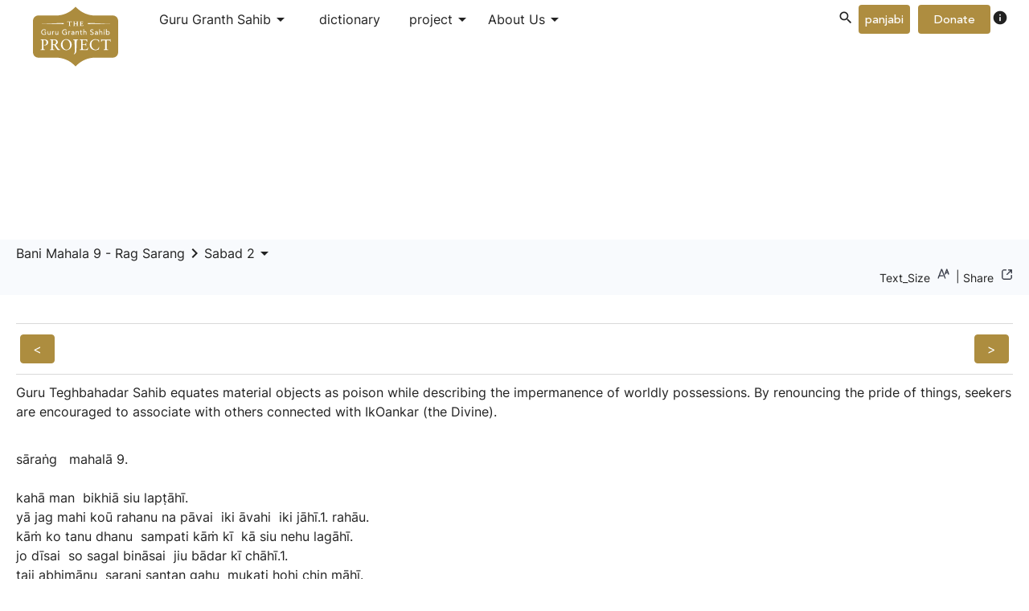

--- FILE ---
content_type: text/html; charset=utf-8
request_url: https://gurugranthsahib.io/bani/details/SarangM9/2/2
body_size: 26737
content:
<!DOCTYPE html><html lang="en" data-critters-container><head>
    <meta charset="UTF-8">
    <meta name="viewport" content="width=device-width, initial-scale=1">
    
    
    
    <meta property="og:title" content="Guru Teghbahadar Sahib - Rag Sarang in English | Guru Granth Sahib">
    <meta property="og:description" content="The shabad (hymn) of Guru Tegh Bahadur Sahib in Raag Sarang evokes tranquility in the mind. Saarang is a popular folk musical mode sung in the evening. Browse our site for more info.">
    <meta property="og:image" content="https://devtggspstorage.blob.core.windows.net/sikhriimages/SarangM9/SectionImg/BaniMahala9_RagSarang_Share_Sabad_02.png">
    <meta property="og:image:alt" content="Guru Teghbahadar Sahib - Rag Sarang in English | Guru Granth Sahib">
    <meta property="og:image:type" content="image/png">
    <meta property="og:image:width" content="1280">
    <meta property="og:image:height" content="640">

    <meta name="twitter:card" content="summary">
    <meta name="twitter:title" content="Guru Teghbahadar Sahib - Rag Sarang in English | Guru Granth Sahib">
    <meta name="twitter:description" content="The shabad (hymn) of Guru Tegh Bahadur Sahib in Raag Sarang evokes tranquility in the mind. Saarang is a popular folk musical mode sung in the evening. Browse our site for more info.">
    <meta name="twitter:image" content="https://devtggspstorage.blob.core.windows.net/sikhriimages/SarangM9/SectionImg/BaniMahala9_RagSarang_Share_Sabad_02.png">

    <base href="/">
    <link rel="icon" type="image/x-icon" href="favicon.ico">
    
    <!-- Preconnect to external resources -->
    <link rel="preconnect" href="https://fonts.gstatic.com">
    <style type="text/css">@font-face{font-family:'Roboto';font-style:normal;font-weight:300;font-stretch:100%;font-display:swap;src:url(https://fonts.gstatic.com/s/roboto/v50/KFO7CnqEu92Fr1ME7kSn66aGLdTylUAMa3GUBHMdazTgWw.woff2) format('woff2');unicode-range:U+0460-052F, U+1C80-1C8A, U+20B4, U+2DE0-2DFF, U+A640-A69F, U+FE2E-FE2F;}@font-face{font-family:'Roboto';font-style:normal;font-weight:300;font-stretch:100%;font-display:swap;src:url(https://fonts.gstatic.com/s/roboto/v50/KFO7CnqEu92Fr1ME7kSn66aGLdTylUAMa3iUBHMdazTgWw.woff2) format('woff2');unicode-range:U+0301, U+0400-045F, U+0490-0491, U+04B0-04B1, U+2116;}@font-face{font-family:'Roboto';font-style:normal;font-weight:300;font-stretch:100%;font-display:swap;src:url(https://fonts.gstatic.com/s/roboto/v50/KFO7CnqEu92Fr1ME7kSn66aGLdTylUAMa3CUBHMdazTgWw.woff2) format('woff2');unicode-range:U+1F00-1FFF;}@font-face{font-family:'Roboto';font-style:normal;font-weight:300;font-stretch:100%;font-display:swap;src:url(https://fonts.gstatic.com/s/roboto/v50/KFO7CnqEu92Fr1ME7kSn66aGLdTylUAMa3-UBHMdazTgWw.woff2) format('woff2');unicode-range:U+0370-0377, U+037A-037F, U+0384-038A, U+038C, U+038E-03A1, U+03A3-03FF;}@font-face{font-family:'Roboto';font-style:normal;font-weight:300;font-stretch:100%;font-display:swap;src:url(https://fonts.gstatic.com/s/roboto/v50/KFO7CnqEu92Fr1ME7kSn66aGLdTylUAMawCUBHMdazTgWw.woff2) format('woff2');unicode-range:U+0302-0303, U+0305, U+0307-0308, U+0310, U+0312, U+0315, U+031A, U+0326-0327, U+032C, U+032F-0330, U+0332-0333, U+0338, U+033A, U+0346, U+034D, U+0391-03A1, U+03A3-03A9, U+03B1-03C9, U+03D1, U+03D5-03D6, U+03F0-03F1, U+03F4-03F5, U+2016-2017, U+2034-2038, U+203C, U+2040, U+2043, U+2047, U+2050, U+2057, U+205F, U+2070-2071, U+2074-208E, U+2090-209C, U+20D0-20DC, U+20E1, U+20E5-20EF, U+2100-2112, U+2114-2115, U+2117-2121, U+2123-214F, U+2190, U+2192, U+2194-21AE, U+21B0-21E5, U+21F1-21F2, U+21F4-2211, U+2213-2214, U+2216-22FF, U+2308-230B, U+2310, U+2319, U+231C-2321, U+2336-237A, U+237C, U+2395, U+239B-23B7, U+23D0, U+23DC-23E1, U+2474-2475, U+25AF, U+25B3, U+25B7, U+25BD, U+25C1, U+25CA, U+25CC, U+25FB, U+266D-266F, U+27C0-27FF, U+2900-2AFF, U+2B0E-2B11, U+2B30-2B4C, U+2BFE, U+3030, U+FF5B, U+FF5D, U+1D400-1D7FF, U+1EE00-1EEFF;}@font-face{font-family:'Roboto';font-style:normal;font-weight:300;font-stretch:100%;font-display:swap;src:url(https://fonts.gstatic.com/s/roboto/v50/KFO7CnqEu92Fr1ME7kSn66aGLdTylUAMaxKUBHMdazTgWw.woff2) format('woff2');unicode-range:U+0001-000C, U+000E-001F, U+007F-009F, U+20DD-20E0, U+20E2-20E4, U+2150-218F, U+2190, U+2192, U+2194-2199, U+21AF, U+21E6-21F0, U+21F3, U+2218-2219, U+2299, U+22C4-22C6, U+2300-243F, U+2440-244A, U+2460-24FF, U+25A0-27BF, U+2800-28FF, U+2921-2922, U+2981, U+29BF, U+29EB, U+2B00-2BFF, U+4DC0-4DFF, U+FFF9-FFFB, U+10140-1018E, U+10190-1019C, U+101A0, U+101D0-101FD, U+102E0-102FB, U+10E60-10E7E, U+1D2C0-1D2D3, U+1D2E0-1D37F, U+1F000-1F0FF, U+1F100-1F1AD, U+1F1E6-1F1FF, U+1F30D-1F30F, U+1F315, U+1F31C, U+1F31E, U+1F320-1F32C, U+1F336, U+1F378, U+1F37D, U+1F382, U+1F393-1F39F, U+1F3A7-1F3A8, U+1F3AC-1F3AF, U+1F3C2, U+1F3C4-1F3C6, U+1F3CA-1F3CE, U+1F3D4-1F3E0, U+1F3ED, U+1F3F1-1F3F3, U+1F3F5-1F3F7, U+1F408, U+1F415, U+1F41F, U+1F426, U+1F43F, U+1F441-1F442, U+1F444, U+1F446-1F449, U+1F44C-1F44E, U+1F453, U+1F46A, U+1F47D, U+1F4A3, U+1F4B0, U+1F4B3, U+1F4B9, U+1F4BB, U+1F4BF, U+1F4C8-1F4CB, U+1F4D6, U+1F4DA, U+1F4DF, U+1F4E3-1F4E6, U+1F4EA-1F4ED, U+1F4F7, U+1F4F9-1F4FB, U+1F4FD-1F4FE, U+1F503, U+1F507-1F50B, U+1F50D, U+1F512-1F513, U+1F53E-1F54A, U+1F54F-1F5FA, U+1F610, U+1F650-1F67F, U+1F687, U+1F68D, U+1F691, U+1F694, U+1F698, U+1F6AD, U+1F6B2, U+1F6B9-1F6BA, U+1F6BC, U+1F6C6-1F6CF, U+1F6D3-1F6D7, U+1F6E0-1F6EA, U+1F6F0-1F6F3, U+1F6F7-1F6FC, U+1F700-1F7FF, U+1F800-1F80B, U+1F810-1F847, U+1F850-1F859, U+1F860-1F887, U+1F890-1F8AD, U+1F8B0-1F8BB, U+1F8C0-1F8C1, U+1F900-1F90B, U+1F93B, U+1F946, U+1F984, U+1F996, U+1F9E9, U+1FA00-1FA6F, U+1FA70-1FA7C, U+1FA80-1FA89, U+1FA8F-1FAC6, U+1FACE-1FADC, U+1FADF-1FAE9, U+1FAF0-1FAF8, U+1FB00-1FBFF;}@font-face{font-family:'Roboto';font-style:normal;font-weight:300;font-stretch:100%;font-display:swap;src:url(https://fonts.gstatic.com/s/roboto/v50/KFO7CnqEu92Fr1ME7kSn66aGLdTylUAMa3OUBHMdazTgWw.woff2) format('woff2');unicode-range:U+0102-0103, U+0110-0111, U+0128-0129, U+0168-0169, U+01A0-01A1, U+01AF-01B0, U+0300-0301, U+0303-0304, U+0308-0309, U+0323, U+0329, U+1EA0-1EF9, U+20AB;}@font-face{font-family:'Roboto';font-style:normal;font-weight:300;font-stretch:100%;font-display:swap;src:url(https://fonts.gstatic.com/s/roboto/v50/KFO7CnqEu92Fr1ME7kSn66aGLdTylUAMa3KUBHMdazTgWw.woff2) format('woff2');unicode-range:U+0100-02BA, U+02BD-02C5, U+02C7-02CC, U+02CE-02D7, U+02DD-02FF, U+0304, U+0308, U+0329, U+1D00-1DBF, U+1E00-1E9F, U+1EF2-1EFF, U+2020, U+20A0-20AB, U+20AD-20C0, U+2113, U+2C60-2C7F, U+A720-A7FF;}@font-face{font-family:'Roboto';font-style:normal;font-weight:300;font-stretch:100%;font-display:swap;src:url(https://fonts.gstatic.com/s/roboto/v50/KFO7CnqEu92Fr1ME7kSn66aGLdTylUAMa3yUBHMdazQ.woff2) format('woff2');unicode-range:U+0000-00FF, U+0131, U+0152-0153, U+02BB-02BC, U+02C6, U+02DA, U+02DC, U+0304, U+0308, U+0329, U+2000-206F, U+20AC, U+2122, U+2191, U+2193, U+2212, U+2215, U+FEFF, U+FFFD;}@font-face{font-family:'Roboto';font-style:normal;font-weight:400;font-stretch:100%;font-display:swap;src:url(https://fonts.gstatic.com/s/roboto/v50/KFO7CnqEu92Fr1ME7kSn66aGLdTylUAMa3GUBHMdazTgWw.woff2) format('woff2');unicode-range:U+0460-052F, U+1C80-1C8A, U+20B4, U+2DE0-2DFF, U+A640-A69F, U+FE2E-FE2F;}@font-face{font-family:'Roboto';font-style:normal;font-weight:400;font-stretch:100%;font-display:swap;src:url(https://fonts.gstatic.com/s/roboto/v50/KFO7CnqEu92Fr1ME7kSn66aGLdTylUAMa3iUBHMdazTgWw.woff2) format('woff2');unicode-range:U+0301, U+0400-045F, U+0490-0491, U+04B0-04B1, U+2116;}@font-face{font-family:'Roboto';font-style:normal;font-weight:400;font-stretch:100%;font-display:swap;src:url(https://fonts.gstatic.com/s/roboto/v50/KFO7CnqEu92Fr1ME7kSn66aGLdTylUAMa3CUBHMdazTgWw.woff2) format('woff2');unicode-range:U+1F00-1FFF;}@font-face{font-family:'Roboto';font-style:normal;font-weight:400;font-stretch:100%;font-display:swap;src:url(https://fonts.gstatic.com/s/roboto/v50/KFO7CnqEu92Fr1ME7kSn66aGLdTylUAMa3-UBHMdazTgWw.woff2) format('woff2');unicode-range:U+0370-0377, U+037A-037F, U+0384-038A, U+038C, U+038E-03A1, U+03A3-03FF;}@font-face{font-family:'Roboto';font-style:normal;font-weight:400;font-stretch:100%;font-display:swap;src:url(https://fonts.gstatic.com/s/roboto/v50/KFO7CnqEu92Fr1ME7kSn66aGLdTylUAMawCUBHMdazTgWw.woff2) format('woff2');unicode-range:U+0302-0303, U+0305, U+0307-0308, U+0310, U+0312, U+0315, U+031A, U+0326-0327, U+032C, U+032F-0330, U+0332-0333, U+0338, U+033A, U+0346, U+034D, U+0391-03A1, U+03A3-03A9, U+03B1-03C9, U+03D1, U+03D5-03D6, U+03F0-03F1, U+03F4-03F5, U+2016-2017, U+2034-2038, U+203C, U+2040, U+2043, U+2047, U+2050, U+2057, U+205F, U+2070-2071, U+2074-208E, U+2090-209C, U+20D0-20DC, U+20E1, U+20E5-20EF, U+2100-2112, U+2114-2115, U+2117-2121, U+2123-214F, U+2190, U+2192, U+2194-21AE, U+21B0-21E5, U+21F1-21F2, U+21F4-2211, U+2213-2214, U+2216-22FF, U+2308-230B, U+2310, U+2319, U+231C-2321, U+2336-237A, U+237C, U+2395, U+239B-23B7, U+23D0, U+23DC-23E1, U+2474-2475, U+25AF, U+25B3, U+25B7, U+25BD, U+25C1, U+25CA, U+25CC, U+25FB, U+266D-266F, U+27C0-27FF, U+2900-2AFF, U+2B0E-2B11, U+2B30-2B4C, U+2BFE, U+3030, U+FF5B, U+FF5D, U+1D400-1D7FF, U+1EE00-1EEFF;}@font-face{font-family:'Roboto';font-style:normal;font-weight:400;font-stretch:100%;font-display:swap;src:url(https://fonts.gstatic.com/s/roboto/v50/KFO7CnqEu92Fr1ME7kSn66aGLdTylUAMaxKUBHMdazTgWw.woff2) format('woff2');unicode-range:U+0001-000C, U+000E-001F, U+007F-009F, U+20DD-20E0, U+20E2-20E4, U+2150-218F, U+2190, U+2192, U+2194-2199, U+21AF, U+21E6-21F0, U+21F3, U+2218-2219, U+2299, U+22C4-22C6, U+2300-243F, U+2440-244A, U+2460-24FF, U+25A0-27BF, U+2800-28FF, U+2921-2922, U+2981, U+29BF, U+29EB, U+2B00-2BFF, U+4DC0-4DFF, U+FFF9-FFFB, U+10140-1018E, U+10190-1019C, U+101A0, U+101D0-101FD, U+102E0-102FB, U+10E60-10E7E, U+1D2C0-1D2D3, U+1D2E0-1D37F, U+1F000-1F0FF, U+1F100-1F1AD, U+1F1E6-1F1FF, U+1F30D-1F30F, U+1F315, U+1F31C, U+1F31E, U+1F320-1F32C, U+1F336, U+1F378, U+1F37D, U+1F382, U+1F393-1F39F, U+1F3A7-1F3A8, U+1F3AC-1F3AF, U+1F3C2, U+1F3C4-1F3C6, U+1F3CA-1F3CE, U+1F3D4-1F3E0, U+1F3ED, U+1F3F1-1F3F3, U+1F3F5-1F3F7, U+1F408, U+1F415, U+1F41F, U+1F426, U+1F43F, U+1F441-1F442, U+1F444, U+1F446-1F449, U+1F44C-1F44E, U+1F453, U+1F46A, U+1F47D, U+1F4A3, U+1F4B0, U+1F4B3, U+1F4B9, U+1F4BB, U+1F4BF, U+1F4C8-1F4CB, U+1F4D6, U+1F4DA, U+1F4DF, U+1F4E3-1F4E6, U+1F4EA-1F4ED, U+1F4F7, U+1F4F9-1F4FB, U+1F4FD-1F4FE, U+1F503, U+1F507-1F50B, U+1F50D, U+1F512-1F513, U+1F53E-1F54A, U+1F54F-1F5FA, U+1F610, U+1F650-1F67F, U+1F687, U+1F68D, U+1F691, U+1F694, U+1F698, U+1F6AD, U+1F6B2, U+1F6B9-1F6BA, U+1F6BC, U+1F6C6-1F6CF, U+1F6D3-1F6D7, U+1F6E0-1F6EA, U+1F6F0-1F6F3, U+1F6F7-1F6FC, U+1F700-1F7FF, U+1F800-1F80B, U+1F810-1F847, U+1F850-1F859, U+1F860-1F887, U+1F890-1F8AD, U+1F8B0-1F8BB, U+1F8C0-1F8C1, U+1F900-1F90B, U+1F93B, U+1F946, U+1F984, U+1F996, U+1F9E9, U+1FA00-1FA6F, U+1FA70-1FA7C, U+1FA80-1FA89, U+1FA8F-1FAC6, U+1FACE-1FADC, U+1FADF-1FAE9, U+1FAF0-1FAF8, U+1FB00-1FBFF;}@font-face{font-family:'Roboto';font-style:normal;font-weight:400;font-stretch:100%;font-display:swap;src:url(https://fonts.gstatic.com/s/roboto/v50/KFO7CnqEu92Fr1ME7kSn66aGLdTylUAMa3OUBHMdazTgWw.woff2) format('woff2');unicode-range:U+0102-0103, U+0110-0111, U+0128-0129, U+0168-0169, U+01A0-01A1, U+01AF-01B0, U+0300-0301, U+0303-0304, U+0308-0309, U+0323, U+0329, U+1EA0-1EF9, U+20AB;}@font-face{font-family:'Roboto';font-style:normal;font-weight:400;font-stretch:100%;font-display:swap;src:url(https://fonts.gstatic.com/s/roboto/v50/KFO7CnqEu92Fr1ME7kSn66aGLdTylUAMa3KUBHMdazTgWw.woff2) format('woff2');unicode-range:U+0100-02BA, U+02BD-02C5, U+02C7-02CC, U+02CE-02D7, U+02DD-02FF, U+0304, U+0308, U+0329, U+1D00-1DBF, U+1E00-1E9F, U+1EF2-1EFF, U+2020, U+20A0-20AB, U+20AD-20C0, U+2113, U+2C60-2C7F, U+A720-A7FF;}@font-face{font-family:'Roboto';font-style:normal;font-weight:400;font-stretch:100%;font-display:swap;src:url(https://fonts.gstatic.com/s/roboto/v50/KFO7CnqEu92Fr1ME7kSn66aGLdTylUAMa3yUBHMdazQ.woff2) format('woff2');unicode-range:U+0000-00FF, U+0131, U+0152-0153, U+02BB-02BC, U+02C6, U+02DA, U+02DC, U+0304, U+0308, U+0329, U+2000-206F, U+20AC, U+2122, U+2191, U+2193, U+2212, U+2215, U+FEFF, U+FFFD;}@font-face{font-family:'Roboto';font-style:normal;font-weight:500;font-stretch:100%;font-display:swap;src:url(https://fonts.gstatic.com/s/roboto/v50/KFO7CnqEu92Fr1ME7kSn66aGLdTylUAMa3GUBHMdazTgWw.woff2) format('woff2');unicode-range:U+0460-052F, U+1C80-1C8A, U+20B4, U+2DE0-2DFF, U+A640-A69F, U+FE2E-FE2F;}@font-face{font-family:'Roboto';font-style:normal;font-weight:500;font-stretch:100%;font-display:swap;src:url(https://fonts.gstatic.com/s/roboto/v50/KFO7CnqEu92Fr1ME7kSn66aGLdTylUAMa3iUBHMdazTgWw.woff2) format('woff2');unicode-range:U+0301, U+0400-045F, U+0490-0491, U+04B0-04B1, U+2116;}@font-face{font-family:'Roboto';font-style:normal;font-weight:500;font-stretch:100%;font-display:swap;src:url(https://fonts.gstatic.com/s/roboto/v50/KFO7CnqEu92Fr1ME7kSn66aGLdTylUAMa3CUBHMdazTgWw.woff2) format('woff2');unicode-range:U+1F00-1FFF;}@font-face{font-family:'Roboto';font-style:normal;font-weight:500;font-stretch:100%;font-display:swap;src:url(https://fonts.gstatic.com/s/roboto/v50/KFO7CnqEu92Fr1ME7kSn66aGLdTylUAMa3-UBHMdazTgWw.woff2) format('woff2');unicode-range:U+0370-0377, U+037A-037F, U+0384-038A, U+038C, U+038E-03A1, U+03A3-03FF;}@font-face{font-family:'Roboto';font-style:normal;font-weight:500;font-stretch:100%;font-display:swap;src:url(https://fonts.gstatic.com/s/roboto/v50/KFO7CnqEu92Fr1ME7kSn66aGLdTylUAMawCUBHMdazTgWw.woff2) format('woff2');unicode-range:U+0302-0303, U+0305, U+0307-0308, U+0310, U+0312, U+0315, U+031A, U+0326-0327, U+032C, U+032F-0330, U+0332-0333, U+0338, U+033A, U+0346, U+034D, U+0391-03A1, U+03A3-03A9, U+03B1-03C9, U+03D1, U+03D5-03D6, U+03F0-03F1, U+03F4-03F5, U+2016-2017, U+2034-2038, U+203C, U+2040, U+2043, U+2047, U+2050, U+2057, U+205F, U+2070-2071, U+2074-208E, U+2090-209C, U+20D0-20DC, U+20E1, U+20E5-20EF, U+2100-2112, U+2114-2115, U+2117-2121, U+2123-214F, U+2190, U+2192, U+2194-21AE, U+21B0-21E5, U+21F1-21F2, U+21F4-2211, U+2213-2214, U+2216-22FF, U+2308-230B, U+2310, U+2319, U+231C-2321, U+2336-237A, U+237C, U+2395, U+239B-23B7, U+23D0, U+23DC-23E1, U+2474-2475, U+25AF, U+25B3, U+25B7, U+25BD, U+25C1, U+25CA, U+25CC, U+25FB, U+266D-266F, U+27C0-27FF, U+2900-2AFF, U+2B0E-2B11, U+2B30-2B4C, U+2BFE, U+3030, U+FF5B, U+FF5D, U+1D400-1D7FF, U+1EE00-1EEFF;}@font-face{font-family:'Roboto';font-style:normal;font-weight:500;font-stretch:100%;font-display:swap;src:url(https://fonts.gstatic.com/s/roboto/v50/KFO7CnqEu92Fr1ME7kSn66aGLdTylUAMaxKUBHMdazTgWw.woff2) format('woff2');unicode-range:U+0001-000C, U+000E-001F, U+007F-009F, U+20DD-20E0, U+20E2-20E4, U+2150-218F, U+2190, U+2192, U+2194-2199, U+21AF, U+21E6-21F0, U+21F3, U+2218-2219, U+2299, U+22C4-22C6, U+2300-243F, U+2440-244A, U+2460-24FF, U+25A0-27BF, U+2800-28FF, U+2921-2922, U+2981, U+29BF, U+29EB, U+2B00-2BFF, U+4DC0-4DFF, U+FFF9-FFFB, U+10140-1018E, U+10190-1019C, U+101A0, U+101D0-101FD, U+102E0-102FB, U+10E60-10E7E, U+1D2C0-1D2D3, U+1D2E0-1D37F, U+1F000-1F0FF, U+1F100-1F1AD, U+1F1E6-1F1FF, U+1F30D-1F30F, U+1F315, U+1F31C, U+1F31E, U+1F320-1F32C, U+1F336, U+1F378, U+1F37D, U+1F382, U+1F393-1F39F, U+1F3A7-1F3A8, U+1F3AC-1F3AF, U+1F3C2, U+1F3C4-1F3C6, U+1F3CA-1F3CE, U+1F3D4-1F3E0, U+1F3ED, U+1F3F1-1F3F3, U+1F3F5-1F3F7, U+1F408, U+1F415, U+1F41F, U+1F426, U+1F43F, U+1F441-1F442, U+1F444, U+1F446-1F449, U+1F44C-1F44E, U+1F453, U+1F46A, U+1F47D, U+1F4A3, U+1F4B0, U+1F4B3, U+1F4B9, U+1F4BB, U+1F4BF, U+1F4C8-1F4CB, U+1F4D6, U+1F4DA, U+1F4DF, U+1F4E3-1F4E6, U+1F4EA-1F4ED, U+1F4F7, U+1F4F9-1F4FB, U+1F4FD-1F4FE, U+1F503, U+1F507-1F50B, U+1F50D, U+1F512-1F513, U+1F53E-1F54A, U+1F54F-1F5FA, U+1F610, U+1F650-1F67F, U+1F687, U+1F68D, U+1F691, U+1F694, U+1F698, U+1F6AD, U+1F6B2, U+1F6B9-1F6BA, U+1F6BC, U+1F6C6-1F6CF, U+1F6D3-1F6D7, U+1F6E0-1F6EA, U+1F6F0-1F6F3, U+1F6F7-1F6FC, U+1F700-1F7FF, U+1F800-1F80B, U+1F810-1F847, U+1F850-1F859, U+1F860-1F887, U+1F890-1F8AD, U+1F8B0-1F8BB, U+1F8C0-1F8C1, U+1F900-1F90B, U+1F93B, U+1F946, U+1F984, U+1F996, U+1F9E9, U+1FA00-1FA6F, U+1FA70-1FA7C, U+1FA80-1FA89, U+1FA8F-1FAC6, U+1FACE-1FADC, U+1FADF-1FAE9, U+1FAF0-1FAF8, U+1FB00-1FBFF;}@font-face{font-family:'Roboto';font-style:normal;font-weight:500;font-stretch:100%;font-display:swap;src:url(https://fonts.gstatic.com/s/roboto/v50/KFO7CnqEu92Fr1ME7kSn66aGLdTylUAMa3OUBHMdazTgWw.woff2) format('woff2');unicode-range:U+0102-0103, U+0110-0111, U+0128-0129, U+0168-0169, U+01A0-01A1, U+01AF-01B0, U+0300-0301, U+0303-0304, U+0308-0309, U+0323, U+0329, U+1EA0-1EF9, U+20AB;}@font-face{font-family:'Roboto';font-style:normal;font-weight:500;font-stretch:100%;font-display:swap;src:url(https://fonts.gstatic.com/s/roboto/v50/KFO7CnqEu92Fr1ME7kSn66aGLdTylUAMa3KUBHMdazTgWw.woff2) format('woff2');unicode-range:U+0100-02BA, U+02BD-02C5, U+02C7-02CC, U+02CE-02D7, U+02DD-02FF, U+0304, U+0308, U+0329, U+1D00-1DBF, U+1E00-1E9F, U+1EF2-1EFF, U+2020, U+20A0-20AB, U+20AD-20C0, U+2113, U+2C60-2C7F, U+A720-A7FF;}@font-face{font-family:'Roboto';font-style:normal;font-weight:500;font-stretch:100%;font-display:swap;src:url(https://fonts.gstatic.com/s/roboto/v50/KFO7CnqEu92Fr1ME7kSn66aGLdTylUAMa3yUBHMdazQ.woff2) format('woff2');unicode-range:U+0000-00FF, U+0131, U+0152-0153, U+02BB-02BC, U+02C6, U+02DA, U+02DC, U+0304, U+0308, U+0329, U+2000-206F, U+20AC, U+2122, U+2191, U+2193, U+2212, U+2215, U+FEFF, U+FFFD;}</style>
    <link rel="preload" as="style" href="https://fonts.googleapis.com/icon?family=Material+Icons" onload="this.onload=null;this.rel='stylesheet'">
    <noscript>
      <link rel="stylesheet" href="https://fonts.googleapis.com/icon?family=Material+Icons">
    </noscript>
    <!-- <link rel="manifest" href="manifest.webmanifest"/> -->
    <link rel="preload" href="manifest.webmanifest" as="fetch">

    <meta name="theme-color" content="#1976d2">
    
    <!-- Google Tag Manager -->
    <script>
      (function(w,d,s,l,i){
        w[l]=w[l]||[];w[l].push({'gtm.start': new Date().getTime(),event:'gtm.js'});
        var f=d.getElementsByTagName(s)[0],
            j=d.createElement(s),dl=l!='dataLayer'?'&l='+l:'';
        j.async=true;j.src='https://www.googletagmanager.com/gtm.js?id='+i+dl;
        f.parentNode.insertBefore(j,f);
      })(window,document,'script','dataLayer','GTM-MXMC3XM');
    </script>
    <!-- End Google Tag Manager -->
  <style>@charset "UTF-8";:root{--bs-blue:#0d6efd;--bs-indigo:#6610f2;--bs-purple:#6f42c1;--bs-pink:#d63384;--bs-red:#dc3545;--bs-orange:#fd7e14;--bs-yellow:#ffc107;--bs-green:#198754;--bs-teal:#20c997;--bs-cyan:#0dcaf0;--bs-black:#000;--bs-white:#fff;--bs-gray:#6c757d;--bs-gray-dark:#343a40;--bs-gray-100:#f8f9fa;--bs-gray-200:#e9ecef;--bs-gray-300:#dee2e6;--bs-gray-400:#ced4da;--bs-gray-500:#adb5bd;--bs-gray-600:#6c757d;--bs-gray-700:#495057;--bs-gray-800:#343a40;--bs-gray-900:#212529;--bs-primary:#0d6efd;--bs-secondary:#6c757d;--bs-success:#198754;--bs-info:#0dcaf0;--bs-warning:#ffc107;--bs-danger:#dc3545;--bs-light:#f8f9fa;--bs-dark:#212529;--bs-primary-rgb:13, 110, 253;--bs-secondary-rgb:108, 117, 125;--bs-success-rgb:25, 135, 84;--bs-info-rgb:13, 202, 240;--bs-warning-rgb:255, 193, 7;--bs-danger-rgb:220, 53, 69;--bs-light-rgb:248, 249, 250;--bs-dark-rgb:33, 37, 41;--bs-primary-text-emphasis:#052c65;--bs-secondary-text-emphasis:#2b2f32;--bs-success-text-emphasis:#0a3622;--bs-info-text-emphasis:#055160;--bs-warning-text-emphasis:#664d03;--bs-danger-text-emphasis:#58151c;--bs-light-text-emphasis:#495057;--bs-dark-text-emphasis:#495057;--bs-primary-bg-subtle:#cfe2ff;--bs-secondary-bg-subtle:#e2e3e5;--bs-success-bg-subtle:#d1e7dd;--bs-info-bg-subtle:#cff4fc;--bs-warning-bg-subtle:#fff3cd;--bs-danger-bg-subtle:#f8d7da;--bs-light-bg-subtle:#fcfcfd;--bs-dark-bg-subtle:#ced4da;--bs-primary-border-subtle:#9ec5fe;--bs-secondary-border-subtle:#c4c8cb;--bs-success-border-subtle:#a3cfbb;--bs-info-border-subtle:#9eeaf9;--bs-warning-border-subtle:#ffe69c;--bs-danger-border-subtle:#f1aeb5;--bs-light-border-subtle:#e9ecef;--bs-dark-border-subtle:#adb5bd;--bs-white-rgb:255, 255, 255;--bs-black-rgb:0, 0, 0;--bs-font-sans-serif:system-ui, -apple-system, "Segoe UI", Roboto, "Helvetica Neue", "Noto Sans", "Liberation Sans", Arial, sans-serif, "Apple Color Emoji", "Segoe UI Emoji", "Segoe UI Symbol", "Noto Color Emoji";--bs-font-monospace:SFMono-Regular, Menlo, Monaco, Consolas, "Liberation Mono", "Courier New", monospace;--bs-gradient:linear-gradient(180deg, rgba(255, 255, 255, .15), rgba(255, 255, 255, 0));--bs-body-font-family:var(--bs-font-sans-serif);--bs-body-font-size:1rem;--bs-body-font-weight:400;--bs-body-line-height:1.5;--bs-body-color:#212529;--bs-body-color-rgb:33, 37, 41;--bs-body-bg:#fff;--bs-body-bg-rgb:255, 255, 255;--bs-emphasis-color:#000;--bs-emphasis-color-rgb:0, 0, 0;--bs-secondary-color:rgba(33, 37, 41, .75);--bs-secondary-color-rgb:33, 37, 41;--bs-secondary-bg:#e9ecef;--bs-secondary-bg-rgb:233, 236, 239;--bs-tertiary-color:rgba(33, 37, 41, .5);--bs-tertiary-color-rgb:33, 37, 41;--bs-tertiary-bg:#f8f9fa;--bs-tertiary-bg-rgb:248, 249, 250;--bs-heading-color:inherit;--bs-link-color:#0d6efd;--bs-link-color-rgb:13, 110, 253;--bs-link-decoration:underline;--bs-link-hover-color:#0a58ca;--bs-link-hover-color-rgb:10, 88, 202;--bs-code-color:#d63384;--bs-highlight-color:#212529;--bs-highlight-bg:#fff3cd;--bs-border-width:1px;--bs-border-style:solid;--bs-border-color:#dee2e6;--bs-border-color-translucent:rgba(0, 0, 0, .175);--bs-border-radius:.375rem;--bs-border-radius-sm:.25rem;--bs-border-radius-lg:.5rem;--bs-border-radius-xl:1rem;--bs-border-radius-xxl:2rem;--bs-border-radius-2xl:var(--bs-border-radius-xxl);--bs-border-radius-pill:50rem;--bs-box-shadow:0 .5rem 1rem rgba(0, 0, 0, .15);--bs-box-shadow-sm:0 .125rem .25rem rgba(0, 0, 0, .075);--bs-box-shadow-lg:0 1rem 3rem rgba(0, 0, 0, .175);--bs-box-shadow-inset:inset 0 1px 2px rgba(0, 0, 0, .075);--bs-focus-ring-width:.25rem;--bs-focus-ring-opacity:.25;--bs-focus-ring-color:rgba(13, 110, 253, .25);--bs-form-valid-color:#198754;--bs-form-valid-border-color:#198754;--bs-form-invalid-color:#dc3545;--bs-form-invalid-border-color:#dc3545}*,*:before,*:after{box-sizing:border-box}@media (prefers-reduced-motion: no-preference){:root{scroll-behavior:smooth}}body{margin:0;font-family:var(--bs-body-font-family);font-size:var(--bs-body-font-size);font-weight:var(--bs-body-font-weight);line-height:var(--bs-body-line-height);color:var(--bs-body-color);text-align:var(--bs-body-text-align);background-color:var(--bs-body-bg);-webkit-text-size-adjust:100%;-webkit-tap-highlight-color:rgba(0,0,0,0)}iframe{border:0}:root{--bs-breakpoint-xs:0;--bs-breakpoint-sm:576px;--bs-breakpoint-md:768px;--bs-breakpoint-lg:992px;--bs-breakpoint-xl:1200px;--bs-breakpoint-xxl:1400px}:root{--bs-btn-close-filter: }:root{--bs-carousel-indicator-active-bg:#fff;--bs-carousel-caption-color:#fff;--bs-carousel-control-icon-filter: }html{--mat-option-selected-state-label-text-color:var(--500);--mat-option-label-text-color:rgba(0, 0, 0, .87);--mat-option-hover-state-layer-color:rgba(0, 0, 0, .04);--mat-option-focus-state-layer-color:rgba(0, 0, 0, .04);--mat-option-selected-state-layer-color:rgba(0, 0, 0, .04)}html{--mat-optgroup-label-text-color:rgba(0, 0, 0, .87)}html{--mdc-filled-text-field-caret-color:var(--500);--mdc-filled-text-field-focus-active-indicator-color:var(--500);--mdc-filled-text-field-focus-label-text-color:var(--500);--mdc-filled-text-field-container-color:whitesmoke;--mdc-filled-text-field-disabled-container-color:#fafafa;--mdc-filled-text-field-label-text-color:rgba(0, 0, 0, .6);--mdc-filled-text-field-disabled-label-text-color:rgba(0, 0, 0, .38);--mdc-filled-text-field-input-text-color:rgba(0, 0, 0, .87);--mdc-filled-text-field-disabled-input-text-color:rgba(0, 0, 0, .38);--mdc-filled-text-field-input-text-placeholder-color:rgba(0, 0, 0, .6);--mdc-filled-text-field-error-focus-label-text-color:#f44336;--mdc-filled-text-field-error-label-text-color:#f44336;--mdc-filled-text-field-error-caret-color:#f44336;--mdc-filled-text-field-active-indicator-color:rgba(0, 0, 0, .42);--mdc-filled-text-field-disabled-active-indicator-color:rgba(0, 0, 0, .06);--mdc-filled-text-field-hover-active-indicator-color:rgba(0, 0, 0, .87);--mdc-filled-text-field-error-active-indicator-color:#f44336;--mdc-filled-text-field-error-focus-active-indicator-color:#f44336;--mdc-filled-text-field-error-hover-active-indicator-color:#f44336;--mdc-outlined-text-field-caret-color:var(--500);--mdc-outlined-text-field-focus-outline-color:var(--500);--mdc-outlined-text-field-focus-label-text-color:var(--500);--mdc-outlined-text-field-label-text-color:rgba(0, 0, 0, .6);--mdc-outlined-text-field-disabled-label-text-color:rgba(0, 0, 0, .38);--mdc-outlined-text-field-input-text-color:rgba(0, 0, 0, .87);--mdc-outlined-text-field-disabled-input-text-color:rgba(0, 0, 0, .38);--mdc-outlined-text-field-input-text-placeholder-color:rgba(0, 0, 0, .6);--mdc-outlined-text-field-error-caret-color:#f44336;--mdc-outlined-text-field-error-focus-label-text-color:#f44336;--mdc-outlined-text-field-error-label-text-color:#f44336;--mdc-outlined-text-field-outline-color:rgba(0, 0, 0, .38);--mdc-outlined-text-field-disabled-outline-color:rgba(0, 0, 0, .06);--mdc-outlined-text-field-hover-outline-color:rgba(0, 0, 0, .87);--mdc-outlined-text-field-error-focus-outline-color:#f44336;--mdc-outlined-text-field-error-hover-outline-color:#f44336;--mdc-outlined-text-field-error-outline-color:#f44336;--mat-form-field-disabled-input-text-placeholder-color:rgba(0, 0, 0, .38)}html{--mat-select-panel-background-color:white;--mat-select-enabled-trigger-text-color:rgba(0, 0, 0, .87);--mat-select-disabled-trigger-text-color:rgba(0, 0, 0, .38);--mat-select-placeholder-text-color:rgba(0, 0, 0, .6);--mat-select-enabled-arrow-color:rgba(0, 0, 0, .54);--mat-select-disabled-arrow-color:rgba(0, 0, 0, .38);--mat-select-focused-arrow-color:var(--500);--mat-select-invalid-arrow-color:rgba(244, 67, 54, .87)}html{--mat-autocomplete-background-color:white}html{--mat-menu-item-label-text-color:rgba(0, 0, 0, .87);--mat-menu-item-icon-color:rgba(0, 0, 0, .87);--mat-menu-item-hover-state-layer-color:rgba(0, 0, 0, .04);--mat-menu-item-focus-state-layer-color:rgba(0, 0, 0, .04);--mat-menu-container-color:white}html{--mat-paginator-container-text-color:rgba(0, 0, 0, .87);--mat-paginator-container-background-color:white;--mat-paginator-enabled-icon-color:rgba(0, 0, 0, .54);--mat-paginator-disabled-icon-color:rgba(0, 0, 0, .12)}html{--mat-paginator-container-size:56px}html{--mdc-checkbox-disabled-selected-icon-color:rgba(0, 0, 0, .38);--mdc-checkbox-disabled-unselected-icon-color:rgba(0, 0, 0, .38);--mdc-checkbox-selected-checkmark-color:#fff;--mdc-checkbox-selected-focus-icon-color:#ff4081;--mdc-checkbox-selected-hover-icon-color:#ff4081;--mdc-checkbox-selected-icon-color:#ff4081;--mdc-checkbox-selected-pressed-icon-color:#ff4081;--mdc-checkbox-unselected-focus-icon-color:#212121;--mdc-checkbox-unselected-hover-icon-color:#212121;--mdc-checkbox-unselected-icon-color:rgba(0, 0, 0, .54);--mdc-checkbox-unselected-pressed-icon-color:rgba(0, 0, 0, .54);--mdc-checkbox-selected-focus-state-layer-color:#ff4081;--mdc-checkbox-selected-hover-state-layer-color:#ff4081;--mdc-checkbox-selected-pressed-state-layer-color:#ff4081;--mdc-checkbox-unselected-focus-state-layer-color:black;--mdc-checkbox-unselected-hover-state-layer-color:black;--mdc-checkbox-unselected-pressed-state-layer-color:black}html{--mdc-checkbox-state-layer-size:40px}html{--mat-table-background-color:white;--mat-table-header-headline-color:rgba(0, 0, 0, .87);--mat-table-row-item-label-text-color:rgba(0, 0, 0, .87);--mat-table-row-item-outline-color:rgba(0, 0, 0, .12)}html{--mat-table-header-container-height:56px;--mat-table-footer-container-height:52px;--mat-table-row-item-container-height:52px}html{--mat-badge-background-color:var(--500);--mat-badge-text-color:white;--mat-badge-disabled-state-background-color:#b9b9b9;--mat-badge-disabled-state-text-color:rgba(0, 0, 0, .38)}html{--mat-bottom-sheet-container-text-color:rgba(0, 0, 0, .87);--mat-bottom-sheet-container-background-color:white}html{--mat-legacy-button-toggle-text-color:rgba(0, 0, 0, .38);--mat-legacy-button-toggle-state-layer-color:rgba(0, 0, 0, .12);--mat-legacy-button-toggle-selected-state-text-color:rgba(0, 0, 0, .54);--mat-legacy-button-toggle-selected-state-background-color:#e0e0e0;--mat-legacy-button-toggle-disabled-state-text-color:rgba(0, 0, 0, .26);--mat-legacy-button-toggle-disabled-state-background-color:#eeeeee;--mat-legacy-button-toggle-disabled-selected-state-background-color:#bdbdbd;--mat-standard-button-toggle-text-color:rgba(0, 0, 0, .87);--mat-standard-button-toggle-background-color:white;--mat-standard-button-toggle-state-layer-color:black;--mat-standard-button-toggle-selected-state-background-color:#e0e0e0;--mat-standard-button-toggle-selected-state-text-color:rgba(0, 0, 0, .87);--mat-standard-button-toggle-disabled-state-text-color:rgba(0, 0, 0, .26);--mat-standard-button-toggle-disabled-state-background-color:white;--mat-standard-button-toggle-disabled-selected-state-text-color:rgba(0, 0, 0, .87);--mat-standard-button-toggle-disabled-selected-state-background-color:#bdbdbd;--mat-standard-button-toggle-divider-color:#e0e0e0}html{--mat-standard-button-toggle-height:48px}html{--mat-datepicker-calendar-date-selected-state-text-color:white;--mat-datepicker-calendar-date-selected-state-background-color:var(--500);--mat-datepicker-calendar-date-selected-disabled-state-background-color:rgba(0, 0, 0, .26);--mat-datepicker-calendar-date-today-selected-state-outline-color:white;--mat-datepicker-calendar-date-focus-state-background-color:var(--500);--mat-datepicker-calendar-date-hover-state-background-color:var(--500);--mat-datepicker-toggle-active-state-icon-color:var(--500);--mat-datepicker-calendar-date-in-range-state-background-color:rgba(var(--500), .2);--mat-datepicker-calendar-date-in-comparison-range-state-background-color:rgba(249, 171, 0, .2);--mat-datepicker-calendar-date-in-overlap-range-state-background-color:#a8dab5;--mat-datepicker-calendar-date-in-overlap-range-selected-state-background-color:#46a35e;--mat-datepicker-toggle-icon-color:rgba(0, 0, 0, .54);--mat-datepicker-calendar-body-label-text-color:rgba(0, 0, 0, .54);--mat-datepicker-calendar-period-button-icon-color:rgba(0, 0, 0, .54);--mat-datepicker-calendar-navigation-button-icon-color:rgba(0, 0, 0, .54);--mat-datepicker-calendar-header-divider-color:rgba(0, 0, 0, .12);--mat-datepicker-calendar-header-text-color:rgba(0, 0, 0, .54);--mat-datepicker-calendar-date-today-outline-color:rgba(0, 0, 0, .38);--mat-datepicker-calendar-date-today-disabled-state-outline-color:rgba(0, 0, 0, .18);--mat-datepicker-calendar-date-text-color:rgba(0, 0, 0, .87);--mat-datepicker-calendar-date-outline-color:transparent;--mat-datepicker-calendar-date-disabled-state-text-color:rgba(0, 0, 0, .38);--mat-datepicker-calendar-date-preview-state-outline-color:rgba(0, 0, 0, .24);--mat-datepicker-range-input-separator-color:rgba(0, 0, 0, .87);--mat-datepicker-range-input-disabled-state-separator-color:rgba(0, 0, 0, .38);--mat-datepicker-range-input-disabled-state-text-color:rgba(0, 0, 0, .38);--mat-datepicker-calendar-container-background-color:white;--mat-datepicker-calendar-container-text-color:rgba(0, 0, 0, .87)}html{--mat-divider-color:rgba(0, 0, 0, .12)}html{--mat-expansion-container-background-color:white;--mat-expansion-container-text-color:rgba(0, 0, 0, .87);--mat-expansion-actions-divider-color:rgba(0, 0, 0, .12);--mat-expansion-header-hover-state-layer-color:rgba(0, 0, 0, .04);--mat-expansion-header-focus-state-layer-color:rgba(0, 0, 0, .04);--mat-expansion-header-disabled-state-text-color:rgba(0, 0, 0, .26);--mat-expansion-header-text-color:rgba(0, 0, 0, .87);--mat-expansion-header-description-color:rgba(0, 0, 0, .54);--mat-expansion-header-indicator-color:rgba(0, 0, 0, .54)}html{--mat-expansion-header-collapsed-state-height:48px;--mat-expansion-header-expanded-state-height:64px}html{--mat-icon-color:inherit}html{--mat-sidenav-container-divider-color:rgba(0, 0, 0, .12);--mat-sidenav-container-background-color:white;--mat-sidenav-container-text-color:rgba(0, 0, 0, .87);--mat-sidenav-content-background-color:#fafafa;--mat-sidenav-content-text-color:rgba(0, 0, 0, .87);--mat-sidenav-scrim-color:rgba(0, 0, 0, .6)}html{--mat-stepper-header-icon-foreground-color:white;--mat-stepper-header-selected-state-icon-background-color:var(--500);--mat-stepper-header-selected-state-icon-foreground-color:white;--mat-stepper-header-done-state-icon-background-color:var(--500);--mat-stepper-header-done-state-icon-foreground-color:white;--mat-stepper-header-edit-state-icon-background-color:var(--500);--mat-stepper-header-edit-state-icon-foreground-color:white;--mat-stepper-container-color:white;--mat-stepper-line-color:rgba(0, 0, 0, .12);--mat-stepper-header-hover-state-layer-color:rgba(0, 0, 0, .04);--mat-stepper-header-focus-state-layer-color:rgba(0, 0, 0, .04);--mat-stepper-header-label-text-color:rgba(0, 0, 0, .54);--mat-stepper-header-optional-label-text-color:rgba(0, 0, 0, .54);--mat-stepper-header-selected-state-label-text-color:rgba(0, 0, 0, .87);--mat-stepper-header-error-state-label-text-color:#f44336;--mat-stepper-header-icon-background-color:rgba(0, 0, 0, .54);--mat-stepper-header-error-state-icon-foreground-color:#f44336;--mat-stepper-header-error-state-icon-background-color:transparent}html{--mat-stepper-header-height:72px}html{--mat-toolbar-container-background-color:whitesmoke;--mat-toolbar-container-text-color:rgba(0, 0, 0, .87)}html{--mat-toolbar-standard-height:64px;--mat-toolbar-mobile-height:56px}@font-face{font-family:Inter;src:url(Inter-VariableFont_slnt,wght.7385e8d9d3c5518f.ttf)}@font-face{font-family:Inter-Regular;src:url(Inter-Regular.1282ebc61b96a9d9.ttf)}:root{--hue:207;--saturation:90%;--lightness:54%;--color-primary:var(--hue), var(--saturation), var(--lightness);--50:#e3f2fd;--100:#bbdefb;--200:#90caf9;--300:#64b5f6;--400:hsl(207, 90%, 54%);--500:hsl(var(--color-primary));--600:#5e35b1;--700:#512da8;--800:#4527a0;--900:#311b92;--A100:#b388ff;--A200:#7c4dff;--A400:#651fff;--A700:#6200ea;--tan:#cfbb8c;--white:white;--dark-goldenrod-faded:rgba(175, 142, 63, .14);--dark-goldenrod:#af8e3f;--black:black;--faded-goldenrod:rgba(175, 142, 63, .14)}html,body{height:100%}body{margin:0;font-family:Inter-Regular}</style><style>@charset "UTF-8";:root{--bs-blue:#0d6efd;--bs-indigo:#6610f2;--bs-purple:#6f42c1;--bs-pink:#d63384;--bs-red:#dc3545;--bs-orange:#fd7e14;--bs-yellow:#ffc107;--bs-green:#198754;--bs-teal:#20c997;--bs-cyan:#0dcaf0;--bs-black:#000;--bs-white:#fff;--bs-gray:#6c757d;--bs-gray-dark:#343a40;--bs-gray-100:#f8f9fa;--bs-gray-200:#e9ecef;--bs-gray-300:#dee2e6;--bs-gray-400:#ced4da;--bs-gray-500:#adb5bd;--bs-gray-600:#6c757d;--bs-gray-700:#495057;--bs-gray-800:#343a40;--bs-gray-900:#212529;--bs-primary:#0d6efd;--bs-secondary:#6c757d;--bs-success:#198754;--bs-info:#0dcaf0;--bs-warning:#ffc107;--bs-danger:#dc3545;--bs-light:#f8f9fa;--bs-dark:#212529;--bs-primary-rgb:13, 110, 253;--bs-secondary-rgb:108, 117, 125;--bs-success-rgb:25, 135, 84;--bs-info-rgb:13, 202, 240;--bs-warning-rgb:255, 193, 7;--bs-danger-rgb:220, 53, 69;--bs-light-rgb:248, 249, 250;--bs-dark-rgb:33, 37, 41;--bs-primary-text-emphasis:#052c65;--bs-secondary-text-emphasis:#2b2f32;--bs-success-text-emphasis:#0a3622;--bs-info-text-emphasis:#055160;--bs-warning-text-emphasis:#664d03;--bs-danger-text-emphasis:#58151c;--bs-light-text-emphasis:#495057;--bs-dark-text-emphasis:#495057;--bs-primary-bg-subtle:#cfe2ff;--bs-secondary-bg-subtle:#e2e3e5;--bs-success-bg-subtle:#d1e7dd;--bs-info-bg-subtle:#cff4fc;--bs-warning-bg-subtle:#fff3cd;--bs-danger-bg-subtle:#f8d7da;--bs-light-bg-subtle:#fcfcfd;--bs-dark-bg-subtle:#ced4da;--bs-primary-border-subtle:#9ec5fe;--bs-secondary-border-subtle:#c4c8cb;--bs-success-border-subtle:#a3cfbb;--bs-info-border-subtle:#9eeaf9;--bs-warning-border-subtle:#ffe69c;--bs-danger-border-subtle:#f1aeb5;--bs-light-border-subtle:#e9ecef;--bs-dark-border-subtle:#adb5bd;--bs-white-rgb:255, 255, 255;--bs-black-rgb:0, 0, 0;--bs-font-sans-serif:system-ui, -apple-system, "Segoe UI", Roboto, "Helvetica Neue", "Noto Sans", "Liberation Sans", Arial, sans-serif, "Apple Color Emoji", "Segoe UI Emoji", "Segoe UI Symbol", "Noto Color Emoji";--bs-font-monospace:SFMono-Regular, Menlo, Monaco, Consolas, "Liberation Mono", "Courier New", monospace;--bs-gradient:linear-gradient(180deg, rgba(255, 255, 255, .15), rgba(255, 255, 255, 0));--bs-body-font-family:var(--bs-font-sans-serif);--bs-body-font-size:1rem;--bs-body-font-weight:400;--bs-body-line-height:1.5;--bs-body-color:#212529;--bs-body-color-rgb:33, 37, 41;--bs-body-bg:#fff;--bs-body-bg-rgb:255, 255, 255;--bs-emphasis-color:#000;--bs-emphasis-color-rgb:0, 0, 0;--bs-secondary-color:rgba(33, 37, 41, .75);--bs-secondary-color-rgb:33, 37, 41;--bs-secondary-bg:#e9ecef;--bs-secondary-bg-rgb:233, 236, 239;--bs-tertiary-color:rgba(33, 37, 41, .5);--bs-tertiary-color-rgb:33, 37, 41;--bs-tertiary-bg:#f8f9fa;--bs-tertiary-bg-rgb:248, 249, 250;--bs-heading-color:inherit;--bs-link-color:#0d6efd;--bs-link-color-rgb:13, 110, 253;--bs-link-decoration:underline;--bs-link-hover-color:#0a58ca;--bs-link-hover-color-rgb:10, 88, 202;--bs-code-color:#d63384;--bs-highlight-color:#212529;--bs-highlight-bg:#fff3cd;--bs-border-width:1px;--bs-border-style:solid;--bs-border-color:#dee2e6;--bs-border-color-translucent:rgba(0, 0, 0, .175);--bs-border-radius:.375rem;--bs-border-radius-sm:.25rem;--bs-border-radius-lg:.5rem;--bs-border-radius-xl:1rem;--bs-border-radius-xxl:2rem;--bs-border-radius-2xl:var(--bs-border-radius-xxl);--bs-border-radius-pill:50rem;--bs-box-shadow:0 .5rem 1rem rgba(0, 0, 0, .15);--bs-box-shadow-sm:0 .125rem .25rem rgba(0, 0, 0, .075);--bs-box-shadow-lg:0 1rem 3rem rgba(0, 0, 0, .175);--bs-box-shadow-inset:inset 0 1px 2px rgba(0, 0, 0, .075);--bs-focus-ring-width:.25rem;--bs-focus-ring-opacity:.25;--bs-focus-ring-color:rgba(13, 110, 253, .25);--bs-form-valid-color:#198754;--bs-form-valid-border-color:#198754;--bs-form-invalid-color:#dc3545;--bs-form-invalid-border-color:#dc3545}*,*:before,*:after{box-sizing:border-box}@media (prefers-reduced-motion: no-preference){:root{scroll-behavior:smooth}}body{margin:0;font-family:var(--bs-body-font-family);font-size:var(--bs-body-font-size);font-weight:var(--bs-body-font-weight);line-height:var(--bs-body-line-height);color:var(--bs-body-color);text-align:var(--bs-body-text-align);background-color:var(--bs-body-bg);-webkit-text-size-adjust:100%;-webkit-tap-highlight-color:rgba(0,0,0,0)}h1{margin-top:0;margin-bottom:.5rem;font-weight:500;line-height:1.2;color:var(--bs-heading-color)}h1{font-size:calc(1.375rem + 1.5vw)}@media (min-width: 1200px){h1{font-size:2.5rem}}p{margin-top:0;margin-bottom:1rem}ul{padding-left:2rem}ul{margin-top:0;margin-bottom:1rem}ul ul{margin-bottom:0}a{color:rgba(var(--bs-link-color-rgb),var(--bs-link-opacity, 1));text-decoration:underline}a:hover{--bs-link-color-rgb:var(--bs-link-hover-color-rgb)}img{vertical-align:middle}button{border-radius:0}button:focus:not(:focus-visible){outline:0}button{margin:0;font-family:inherit;font-size:inherit;line-height:inherit}button{text-transform:none}button{-webkit-appearance:button}button:not(:disabled){cursor:pointer}iframe{border:0}.container{--bs-gutter-x:1.5rem;--bs-gutter-y:0;width:100%;padding-right:calc(var(--bs-gutter-x) * .5);padding-left:calc(var(--bs-gutter-x) * .5);margin-right:auto;margin-left:auto}@media (min-width: 576px){.container{max-width:540px}}@media (min-width: 768px){.container{max-width:720px}}@media (min-width: 992px){.container{max-width:960px}}@media (min-width: 1200px){.container{max-width:1140px}}@media (min-width: 1400px){.container{max-width:1320px}}:root{--bs-breakpoint-xs:0;--bs-breakpoint-sm:576px;--bs-breakpoint-md:768px;--bs-breakpoint-lg:992px;--bs-breakpoint-xl:1200px;--bs-breakpoint-xxl:1400px}.accordion-header{margin-bottom:0}.accordion-item{color:var(--bs-accordion-color);background-color:var(--bs-accordion-bg);border:var(--bs-accordion-border-width) solid var(--bs-accordion-border-color)}.accordion-item:first-of-type{border-top-left-radius:var(--bs-accordion-border-radius);border-top-right-radius:var(--bs-accordion-border-radius)}.accordion-item:not(:first-of-type){border-top:0}.accordion-item:last-of-type{border-bottom-right-radius:var(--bs-accordion-border-radius);border-bottom-left-radius:var(--bs-accordion-border-radius)}:root{--bs-btn-close-filter: }:root{--bs-carousel-indicator-active-bg:#fff;--bs-carousel-caption-color:#fff;--bs-carousel-control-icon-filter: }.d-flex{display:flex!important}.align-items-center{align-items:center!important}.px-2{padding-right:.5rem!important;padding-left:.5rem!important}.pt-4{padding-top:1.5rem!important}.pb-4{padding-bottom:1.5rem!important}.cdk-visually-hidden{border:0;clip:rect(0 0 0 0);height:1px;margin:-1px;overflow:hidden;padding:0;position:absolute;width:1px;white-space:nowrap;outline:0;-webkit-appearance:none;-moz-appearance:none;left:0}.mat-mdc-focus-indicator{position:relative}.mat-mdc-focus-indicator:before{inset:0;position:absolute;box-sizing:border-box;pointer-events:none;display:var(--mat-mdc-focus-indicator-display, none);border:var(--mat-mdc-focus-indicator-border-width, 3px) var(--mat-mdc-focus-indicator-border-style, solid) var(--mat-mdc-focus-indicator-border-color, transparent);border-radius:var(--mat-mdc-focus-indicator-border-radius, 4px)}.mat-mdc-focus-indicator:focus:before{content:""}html{--mat-option-selected-state-label-text-color:var(--500);--mat-option-label-text-color:rgba(0, 0, 0, .87);--mat-option-hover-state-layer-color:rgba(0, 0, 0, .04);--mat-option-focus-state-layer-color:rgba(0, 0, 0, .04);--mat-option-selected-state-layer-color:rgba(0, 0, 0, .04)}html{--mat-optgroup-label-text-color:rgba(0, 0, 0, .87)}html{--mdc-filled-text-field-caret-color:var(--500);--mdc-filled-text-field-focus-active-indicator-color:var(--500);--mdc-filled-text-field-focus-label-text-color:var(--500);--mdc-filled-text-field-container-color:whitesmoke;--mdc-filled-text-field-disabled-container-color:#fafafa;--mdc-filled-text-field-label-text-color:rgba(0, 0, 0, .6);--mdc-filled-text-field-disabled-label-text-color:rgba(0, 0, 0, .38);--mdc-filled-text-field-input-text-color:rgba(0, 0, 0, .87);--mdc-filled-text-field-disabled-input-text-color:rgba(0, 0, 0, .38);--mdc-filled-text-field-input-text-placeholder-color:rgba(0, 0, 0, .6);--mdc-filled-text-field-error-focus-label-text-color:#f44336;--mdc-filled-text-field-error-label-text-color:#f44336;--mdc-filled-text-field-error-caret-color:#f44336;--mdc-filled-text-field-active-indicator-color:rgba(0, 0, 0, .42);--mdc-filled-text-field-disabled-active-indicator-color:rgba(0, 0, 0, .06);--mdc-filled-text-field-hover-active-indicator-color:rgba(0, 0, 0, .87);--mdc-filled-text-field-error-active-indicator-color:#f44336;--mdc-filled-text-field-error-focus-active-indicator-color:#f44336;--mdc-filled-text-field-error-hover-active-indicator-color:#f44336;--mdc-outlined-text-field-caret-color:var(--500);--mdc-outlined-text-field-focus-outline-color:var(--500);--mdc-outlined-text-field-focus-label-text-color:var(--500);--mdc-outlined-text-field-label-text-color:rgba(0, 0, 0, .6);--mdc-outlined-text-field-disabled-label-text-color:rgba(0, 0, 0, .38);--mdc-outlined-text-field-input-text-color:rgba(0, 0, 0, .87);--mdc-outlined-text-field-disabled-input-text-color:rgba(0, 0, 0, .38);--mdc-outlined-text-field-input-text-placeholder-color:rgba(0, 0, 0, .6);--mdc-outlined-text-field-error-caret-color:#f44336;--mdc-outlined-text-field-error-focus-label-text-color:#f44336;--mdc-outlined-text-field-error-label-text-color:#f44336;--mdc-outlined-text-field-outline-color:rgba(0, 0, 0, .38);--mdc-outlined-text-field-disabled-outline-color:rgba(0, 0, 0, .06);--mdc-outlined-text-field-hover-outline-color:rgba(0, 0, 0, .87);--mdc-outlined-text-field-error-focus-outline-color:#f44336;--mdc-outlined-text-field-error-hover-outline-color:#f44336;--mdc-outlined-text-field-error-outline-color:#f44336;--mat-form-field-disabled-input-text-placeholder-color:rgba(0, 0, 0, .38)}html{--mat-select-panel-background-color:white;--mat-select-enabled-trigger-text-color:rgba(0, 0, 0, .87);--mat-select-disabled-trigger-text-color:rgba(0, 0, 0, .38);--mat-select-placeholder-text-color:rgba(0, 0, 0, .6);--mat-select-enabled-arrow-color:rgba(0, 0, 0, .54);--mat-select-disabled-arrow-color:rgba(0, 0, 0, .38);--mat-select-focused-arrow-color:var(--500);--mat-select-invalid-arrow-color:rgba(244, 67, 54, .87)}html{--mat-autocomplete-background-color:white}.mat-mdc-standard-chip{--mdc-chip-disabled-label-text-color:#212121;--mdc-chip-elevated-container-color:#e0e0e0;--mdc-chip-elevated-disabled-container-color:#e0e0e0;--mdc-chip-focus-state-layer-color:black;--mdc-chip-focus-state-layer-opacity:.12;--mdc-chip-label-text-color:#212121;--mdc-chip-with-icon-icon-color:#212121;--mdc-chip-with-icon-disabled-icon-color:#212121;--mdc-chip-with-icon-selected-icon-color:#212121;--mdc-chip-with-trailing-icon-disabled-trailing-icon-color:#212121;--mdc-chip-with-trailing-icon-trailing-icon-color:#212121}.mat-mdc-chip.mat-mdc-standard-chip{--mdc-chip-container-height:32px}html{--mat-menu-item-label-text-color:rgba(0, 0, 0, .87);--mat-menu-item-icon-color:rgba(0, 0, 0, .87);--mat-menu-item-hover-state-layer-color:rgba(0, 0, 0, .04);--mat-menu-item-focus-state-layer-color:rgba(0, 0, 0, .04);--mat-menu-container-color:white}.mat-mdc-list-base{--mdc-list-list-item-label-text-color:rgba(0, 0, 0, .87);--mdc-list-list-item-supporting-text-color:rgba(0, 0, 0, .54);--mdc-list-list-item-leading-icon-color:rgba(0, 0, 0, .38);--mdc-list-list-item-trailing-supporting-text-color:rgba(0, 0, 0, .38);--mdc-list-list-item-trailing-icon-color:rgba(0, 0, 0, .38);--mdc-list-list-item-selected-trailing-icon-color:rgba(0, 0, 0, .38);--mdc-list-list-item-disabled-label-text-color:black;--mdc-list-list-item-disabled-leading-icon-color:black;--mdc-list-list-item-disabled-trailing-icon-color:black;--mdc-list-list-item-hover-label-text-color:rgba(0, 0, 0, .87);--mdc-list-list-item-hover-leading-icon-color:rgba(0, 0, 0, .38);--mdc-list-list-item-hover-trailing-icon-color:rgba(0, 0, 0, .38);--mdc-list-list-item-focus-label-text-color:rgba(0, 0, 0, .87);--mdc-list-list-item-hover-state-layer-color:black;--mdc-list-list-item-hover-state-layer-opacity:.04;--mdc-list-list-item-focus-state-layer-color:black;--mdc-list-list-item-focus-state-layer-opacity:.12}.mat-mdc-list-base{--mdc-list-list-item-one-line-container-height:48px;--mdc-list-list-item-two-line-container-height:64px;--mdc-list-list-item-three-line-container-height:88px}html{--mat-paginator-container-text-color:rgba(0, 0, 0, .87);--mat-paginator-container-background-color:white;--mat-paginator-enabled-icon-color:rgba(0, 0, 0, .54);--mat-paginator-disabled-icon-color:rgba(0, 0, 0, .12)}html{--mat-paginator-container-size:56px}html{--mdc-checkbox-disabled-selected-icon-color:rgba(0, 0, 0, .38);--mdc-checkbox-disabled-unselected-icon-color:rgba(0, 0, 0, .38);--mdc-checkbox-selected-checkmark-color:#fff;--mdc-checkbox-selected-focus-icon-color:#ff4081;--mdc-checkbox-selected-hover-icon-color:#ff4081;--mdc-checkbox-selected-icon-color:#ff4081;--mdc-checkbox-selected-pressed-icon-color:#ff4081;--mdc-checkbox-unselected-focus-icon-color:#212121;--mdc-checkbox-unselected-hover-icon-color:#212121;--mdc-checkbox-unselected-icon-color:rgba(0, 0, 0, .54);--mdc-checkbox-unselected-pressed-icon-color:rgba(0, 0, 0, .54);--mdc-checkbox-selected-focus-state-layer-color:#ff4081;--mdc-checkbox-selected-hover-state-layer-color:#ff4081;--mdc-checkbox-selected-pressed-state-layer-color:#ff4081;--mdc-checkbox-unselected-focus-state-layer-color:black;--mdc-checkbox-unselected-hover-state-layer-color:black;--mdc-checkbox-unselected-pressed-state-layer-color:black}html{--mdc-checkbox-state-layer-size:40px}.mat-mdc-button.mat-unthemed{--mdc-text-button-label-text-color:#000}.mat-mdc-button{--mat-mdc-button-persistent-ripple-color:#000;--mat-mdc-button-ripple-color:rgba(0, 0, 0, .1)}.mat-mdc-button:hover .mat-mdc-button-persistent-ripple:before{opacity:.04}.mat-mdc-button:active .mat-mdc-button-persistent-ripple:before{opacity:.12}.mat-mdc-button.mat-mdc-button-base{height:36px}html{--mat-table-background-color:white;--mat-table-header-headline-color:rgba(0, 0, 0, .87);--mat-table-row-item-label-text-color:rgba(0, 0, 0, .87);--mat-table-row-item-outline-color:rgba(0, 0, 0, .12)}html{--mat-table-header-container-height:56px;--mat-table-footer-container-height:52px;--mat-table-row-item-container-height:52px}html{--mat-badge-background-color:var(--500);--mat-badge-text-color:white;--mat-badge-disabled-state-background-color:#b9b9b9;--mat-badge-disabled-state-text-color:rgba(0, 0, 0, .38)}html{--mat-bottom-sheet-container-text-color:rgba(0, 0, 0, .87);--mat-bottom-sheet-container-background-color:white}html{--mat-legacy-button-toggle-text-color:rgba(0, 0, 0, .38);--mat-legacy-button-toggle-state-layer-color:rgba(0, 0, 0, .12);--mat-legacy-button-toggle-selected-state-text-color:rgba(0, 0, 0, .54);--mat-legacy-button-toggle-selected-state-background-color:#e0e0e0;--mat-legacy-button-toggle-disabled-state-text-color:rgba(0, 0, 0, .26);--mat-legacy-button-toggle-disabled-state-background-color:#eeeeee;--mat-legacy-button-toggle-disabled-selected-state-background-color:#bdbdbd;--mat-standard-button-toggle-text-color:rgba(0, 0, 0, .87);--mat-standard-button-toggle-background-color:white;--mat-standard-button-toggle-state-layer-color:black;--mat-standard-button-toggle-selected-state-background-color:#e0e0e0;--mat-standard-button-toggle-selected-state-text-color:rgba(0, 0, 0, .87);--mat-standard-button-toggle-disabled-state-text-color:rgba(0, 0, 0, .26);--mat-standard-button-toggle-disabled-state-background-color:white;--mat-standard-button-toggle-disabled-selected-state-text-color:rgba(0, 0, 0, .87);--mat-standard-button-toggle-disabled-selected-state-background-color:#bdbdbd;--mat-standard-button-toggle-divider-color:#e0e0e0}html{--mat-standard-button-toggle-height:48px}html{--mat-datepicker-calendar-date-selected-state-text-color:white;--mat-datepicker-calendar-date-selected-state-background-color:var(--500);--mat-datepicker-calendar-date-selected-disabled-state-background-color:rgba(0, 0, 0, .26);--mat-datepicker-calendar-date-today-selected-state-outline-color:white;--mat-datepicker-calendar-date-focus-state-background-color:var(--500);--mat-datepicker-calendar-date-hover-state-background-color:var(--500);--mat-datepicker-toggle-active-state-icon-color:var(--500);--mat-datepicker-calendar-date-in-range-state-background-color:rgba(var(--500), .2);--mat-datepicker-calendar-date-in-comparison-range-state-background-color:rgba(249, 171, 0, .2);--mat-datepicker-calendar-date-in-overlap-range-state-background-color:#a8dab5;--mat-datepicker-calendar-date-in-overlap-range-selected-state-background-color:#46a35e;--mat-datepicker-toggle-icon-color:rgba(0, 0, 0, .54);--mat-datepicker-calendar-body-label-text-color:rgba(0, 0, 0, .54);--mat-datepicker-calendar-period-button-icon-color:rgba(0, 0, 0, .54);--mat-datepicker-calendar-navigation-button-icon-color:rgba(0, 0, 0, .54);--mat-datepicker-calendar-header-divider-color:rgba(0, 0, 0, .12);--mat-datepicker-calendar-header-text-color:rgba(0, 0, 0, .54);--mat-datepicker-calendar-date-today-outline-color:rgba(0, 0, 0, .38);--mat-datepicker-calendar-date-today-disabled-state-outline-color:rgba(0, 0, 0, .18);--mat-datepicker-calendar-date-text-color:rgba(0, 0, 0, .87);--mat-datepicker-calendar-date-outline-color:transparent;--mat-datepicker-calendar-date-disabled-state-text-color:rgba(0, 0, 0, .38);--mat-datepicker-calendar-date-preview-state-outline-color:rgba(0, 0, 0, .24);--mat-datepicker-range-input-separator-color:rgba(0, 0, 0, .87);--mat-datepicker-range-input-disabled-state-separator-color:rgba(0, 0, 0, .38);--mat-datepicker-range-input-disabled-state-text-color:rgba(0, 0, 0, .38);--mat-datepicker-calendar-container-background-color:white;--mat-datepicker-calendar-container-text-color:rgba(0, 0, 0, .87)}html{--mat-divider-color:rgba(0, 0, 0, .12)}html{--mat-expansion-container-background-color:white;--mat-expansion-container-text-color:rgba(0, 0, 0, .87);--mat-expansion-actions-divider-color:rgba(0, 0, 0, .12);--mat-expansion-header-hover-state-layer-color:rgba(0, 0, 0, .04);--mat-expansion-header-focus-state-layer-color:rgba(0, 0, 0, .04);--mat-expansion-header-disabled-state-text-color:rgba(0, 0, 0, .26);--mat-expansion-header-text-color:rgba(0, 0, 0, .87);--mat-expansion-header-description-color:rgba(0, 0, 0, .54);--mat-expansion-header-indicator-color:rgba(0, 0, 0, .54)}html{--mat-expansion-header-collapsed-state-height:48px;--mat-expansion-header-expanded-state-height:64px}html{--mat-icon-color:inherit}html{--mat-sidenav-container-divider-color:rgba(0, 0, 0, .12);--mat-sidenav-container-background-color:white;--mat-sidenav-container-text-color:rgba(0, 0, 0, .87);--mat-sidenav-content-background-color:#fafafa;--mat-sidenav-content-text-color:rgba(0, 0, 0, .87);--mat-sidenav-scrim-color:rgba(0, 0, 0, .6)}html{--mat-stepper-header-icon-foreground-color:white;--mat-stepper-header-selected-state-icon-background-color:var(--500);--mat-stepper-header-selected-state-icon-foreground-color:white;--mat-stepper-header-done-state-icon-background-color:var(--500);--mat-stepper-header-done-state-icon-foreground-color:white;--mat-stepper-header-edit-state-icon-background-color:var(--500);--mat-stepper-header-edit-state-icon-foreground-color:white;--mat-stepper-container-color:white;--mat-stepper-line-color:rgba(0, 0, 0, .12);--mat-stepper-header-hover-state-layer-color:rgba(0, 0, 0, .04);--mat-stepper-header-focus-state-layer-color:rgba(0, 0, 0, .04);--mat-stepper-header-label-text-color:rgba(0, 0, 0, .54);--mat-stepper-header-optional-label-text-color:rgba(0, 0, 0, .54);--mat-stepper-header-selected-state-label-text-color:rgba(0, 0, 0, .87);--mat-stepper-header-error-state-label-text-color:#f44336;--mat-stepper-header-icon-background-color:rgba(0, 0, 0, .54);--mat-stepper-header-error-state-icon-foreground-color:#f44336;--mat-stepper-header-error-state-icon-background-color:transparent}html{--mat-stepper-header-height:72px}html{--mat-toolbar-container-background-color:whitesmoke;--mat-toolbar-container-text-color:rgba(0, 0, 0, .87)}html{--mat-toolbar-standard-height:64px;--mat-toolbar-mobile-height:56px}@font-face{font-family:Inter;src:url(Inter-VariableFont_slnt,wght.7385e8d9d3c5518f.ttf)}@font-face{font-family:Inter-Regular;src:url(Inter-Regular.1282ebc61b96a9d9.ttf)}@font-face{font-family:sabon-bold;src:url(sabon-bold.a618b8eec951bd34.ttf)}@font-face{font-family:Avenir-Medium;src:url(Avenir-Medium.063c4e82fbbc6438.ttf)}.sub-section-content{font-family:Inter-Regular}span.mdc-evolution-chip__text-label.mat-mdc-chip-action-label{font-size:15px}.sggs-dashboard-content{overflow:hidden}.bani-title{font-family:sabon-bold}.mdc-button__label{font-family:Avenir-Medium}:root{--hue:207;--saturation:90%;--lightness:54%;--color-primary:var(--hue), var(--saturation), var(--lightness);--50:#e3f2fd;--100:#bbdefb;--200:#90caf9;--300:#64b5f6;--400:hsl(207, 90%, 54%);--500:hsl(var(--color-primary));--600:#5e35b1;--700:#512da8;--800:#4527a0;--900:#311b92;--A100:#b388ff;--A200:#7c4dff;--A400:#651fff;--A700:#6200ea;--tan:#cfbb8c;--white:white;--dark-goldenrod-faded:rgba(175, 142, 63, .14);--dark-goldenrod:#af8e3f;--black:black;--faded-goldenrod:rgba(175, 142, 63, .14)}html,body{height:100%}body{margin:0;font-family:Inter-Regular}mat-sidenav-content{max-width:1280px;margin:auto}.cursor-pointer{cursor:pointer}.carousel-wrapper{position:relative}span.dictionary-word{cursor:pointer}.title-banner-wrapper{background-image:url(/assets/images/carousel-background.webp);display:flex;width:100%;height:250px;justify-content:center;align-items:center;background-size:cover}.title-banner-wrapper .bani-title{font-size:42px;text-align:center}.title-banner-wrapper .author{font-size:30px;font-weight:lighter}.mat-sidenav-container,.mat-sidenav-content{transform:none!important}mat-grid-tile.first-footer-tile .mat-grid-tile-content{display:flex;justify-content:flex-start!important}.padded-content-wrapper{padding:25px 20px;background:#fff}.baniIntro{padding-bottom:35px}span.mat-mdc-button-persistent-ripple.mdc-button__ripple{background-color:#ae8d40!important;color:#fff}span.mdc-button__label{color:#fff}.font-wrapper{display:contents;position:relative}.font-wrapper img{width:20px;padding:0 0 0 5px;position:relative;bottom:5px}.formatting-options-wrapper{display:flex;align-items:center;width:100%;margin-bottom:5px;justify-content:flex-end;text-align:right;flex-wrap:wrap;height:24px;font-size:14px;cursor:pointer}li:hover{background-color:#0000000a}li{padding:2px 4px 4px}.title-banner-wrapper.white .bani-title{color:#fff}.mat-grid-tile-content{display:unset!important}@media screen and (min-width: 768px) and (max-width: 991px){p.author{font-size:26px;text-align:center;margin-bottom:unset}.padded-content-wrapper{padding:25px 15px}}mat-icon.mat-icon.notranslate.mat-mdc-menu-trigger.fnt-icon.material-icons.mat-ligature-font.mat-icon-no-color{vertical-align:bottom}mat-icon.mat-icon.notranslate.mat-mdc-menu-trigger.share-icon.material-icons.mat-ligature-font.mat-icon-no-color{vertical-align:bottom}@media screen and (max-width: 767px){.horizontal-footer{position:relative;bottom:21px}}.header-menu-item{display:flex;position:relative;justify-content:flex-start;overflow:hidden;padding:0 16px;-webkit-user-select:none;user-select:none;outline:none;border:none;-webkit-tap-highlight-color:rgba(0,0,0,0);cursor:pointer;width:100%;text-align:left;box-sizing:border-box;color:inherit;font-size:inherit;background:none;text-decoration:none;margin:0;align-items:center;min-height:48px;font-size:16px}.header-menu-item-mobile{display:flex;position:relative;justify-content:flex-start;overflow:hidden;padding:0;-webkit-user-select:none;user-select:none;outline:none;border:none;-webkit-tap-highlight-color:rgba(0,0,0,0);cursor:pointer;width:100%;text-align:left;box-sizing:border-box;color:inherit;font-size:inherit;background:none;text-decoration:none;margin:0;align-items:center;min-height:48px;font-size:16px}.header-menu-item:hover{background-color:var(--mat-menu-item-hover-state-layer-color)}.mat-drawer-container{background-color:#fff!important}.mat-drawer-content{border-radius:8px;box-shadow:#0000001a 0 0 24px;overflow:hidden}.btn-sggs{color:#fff!important;background:#AD8D3F!important;border:1px solid #AD8D3F!important;border-color:#ad8d3f!important;padding:5px 15px!important;margin:3px 5px!important;border-radius:4px!important}.btn-sggs span{color:#fff!important}.btn-sggs:hover{color:#fff!important;background:#af8319!important}.btn-sggs.active{color:#fff!important;background-color:#8c732d!important}</style><link rel="stylesheet" href="styles.5e1e6595d6bb3dca.css" media="print" onload="this.media='all'"><noscript><link rel="stylesheet" href="styles.5e1e6595d6bb3dca.css"></noscript><style ng-app-id="ng">.go-on-top[_ngcontent-ng-c740571356]{position:fixed;bottom:20px;right:20px;background-color:#ae8d40;color:#fff;border:none;border-radius:50%;width:50px;height:50px;box-shadow:0 4px 8px #0003;display:flex;justify-content:center;align-items:center;cursor:pointer;font-size:24px;z-index:9999;transition:opacity .3s ease}.go-on-top[_ngcontent-ng-c740571356]:hover{background-color:#8c732d}</style><style ng-app-id="ng">.introduction-content[_ngcontent-ng-c940757141]{padding:20px 0;width:100%;min-height:400px}.sub-details-content[_ngcontent-ng-c940757141]{width:100%;min-height:400px;padding:20px 0}.bani-title[_ngcontent-ng-c940757141]{color:#fff}.bani-title[_ngcontent-ng-c940757141]   .main-title[_ngcontent-ng-c940757141]{font-size:32px;font-family:SabonLTStd-bold}.bani-title[_ngcontent-ng-c940757141]   .author[_ngcontent-ng-c940757141]{font-size:26px;font-family:SabonLTStd-Roman}.bani-title[_ngcontent-ng-c940757141]   .subtitle[_ngcontent-ng-c940757141]{font-size:24px;font-family:Avenir-Medium}.introduction-footer[_ngcontent-ng-c940757141]   span.mdc-button__label[_ngcontent-ng-c940757141]   img[_ngcontent-ng-c940757141]{width:87px}span.dictionary-word[_ngcontent-ng-c940757141]{cursor:pointer}.introduction-param-label-wrapper[_ngcontent-ng-c940757141]{display:flex;width:100%;align-content:center;flex-wrap:wrap;background:#f8fafd;border-radius:5px;padding:3px 15px;margin:30px 0 5px}.introduction-param-label.active[_ngcontent-ng-c940757141]{color:#ae8d40}.introduction-param-label[_ngcontent-ng-c940757141]{height:30px;display:flex;align-content:center;flex-wrap:wrap;color:#000;border:1px solid #d9d9d9;border-radius:5px;padding:19px;margin-right:15px;cursor:pointer;background:white;margin-bottom:7px;margin-top:7px}.breadcrumbs-tools-wrapper[_ngcontent-ng-c940757141]{display:flex;background-color:#f8fafd;align-content:center;flex-wrap:wrap;padding:5px 20px;justify-content:space-between}.breadcrumbs-wrapper[_ngcontent-ng-c940757141]{display:flex;overflow-x:scroll;overflow-y:hidden;white-space:nowrap;width:100%;scrollbar-width:auto}.breadcrumbs-wrapper[_ngcontent-ng-c940757141]   span[_ngcontent-ng-c940757141]{white-space:nowrap}.breadcrumbs-wrapper[_ngcontent-ng-c940757141]::-webkit-scrollbar{height:3px}.breadcrumbs-wrapper[_ngcontent-ng-c940757141]::-webkit-scrollbar-thumb{background-color:#888}.sub-section-content[_ngcontent-ng-c940757141]{font-size:14px;cursor:pointer;display:inline-block}.footer-nav-buttons-wrapper[_ngcontent-ng-c940757141]{display:flex;width:100%;justify-content:space-between;padding:10px 0;border-top:1px solid #d9d9d9;border-bottom:1px solid #d9d9d9;margin:10px 0}.footer-nav-buttons-wrapper.is-mobile[_ngcontent-ng-c940757141]   button[_ngcontent-ng-c940757141]{border-radius:50%!important;padding:10px 18px!important;font-size:20px!important;font-weight:900!important}button[_ngcontent-ng-c940757141]{font-weight:500}.is-mobile[_ngcontent-ng-c940757141]   .bani-title[_ngcontent-ng-c940757141]{font-size:26px!important}.is-mobile[_ngcontent-ng-c940757141]   .bani-title[_ngcontent-ng-c940757141]   .author[_ngcontent-ng-c940757141]{font-size:20px}.is-mobile[_ngcontent-ng-c940757141]   .bani-title[_ngcontent-ng-c940757141]   .subtitle[_ngcontent-ng-c940757141]{font-size:18px}button[_ngcontent-ng-c940757141]:disabled{background-color:#f8fafd;color:#000!important;border:none;cursor:not-allowed;border-radius:5px}.dictionary-word[_ngcontent-ng-c940757141]{position:relative}.tag-box[_ngcontent-ng-c940757141]{margin-right:4px}.dictionary-tooltip[_ngcontent-ng-c940757141]{position:absolute;top:0;left:0;width:30vw;max-height:50vh;border-radius:5px;background:#f7ebcf;color:#000;z-index:2;padding:10px;font-size:13px;overflow:auto;font-family:Inter-Regular}.dictionary-heading[_ngcontent-ng-c940757141]{background:#ae8d3f;font-size:18px;padding:5px;border-radius:5px}.dictionary-detail-heading[_ngcontent-ng-c940757141]{font-size:14px;font-weight:600;margin:2px 0}.dictionary-detail-wrapper[_ngcontent-ng-c940757141]{border-bottom:1px solid lightgrey;margin-bottom:5px;padding:5px}.social-share[_ngcontent-ng-c940757141]{display:contents;position:relative}.social-share[_ngcontent-ng-c940757141]   img[_ngcontent-ng-c940757141]{width:20px;padding-left:5px;position:relative;bottom:4px}span.seprator[_ngcontent-ng-c940757141]{padding:0 4px 4px 8px;vertical-align:bottom}.mat-drawer-content[_ngcontent-ng-c940757141]{position:unset!important}@media screen and (max-width: 767px){.breadcrumbs-wrapper[_ngcontent-ng-c940757141]{position:relative;bottom:4px}.breadcrumbs-tools-wrapper[_ngcontent-ng-c940757141]{flex-wrap:nowrap;flex-direction:column}.formatting-options-wrapper[_ngcontent-ng-c940757141]{width:100%;height:unset;position:relative;top:6px}.introduction-param-label-wrapper[_ngcontent-ng-c940757141]{height:unset;padding:15px 0}.introduction-param-label-wrapper.is-mobile[_ngcontent-ng-c940757141]{width:100%!important;display:flex!important;flex-direction:column!important}.share-options.ng-star-inserted[_ngcontent-ng-c940757141]{position:absolute;right:0;width:250px}.title-banner-wrapper[_ngcontent-ng-c940757141]   .bani-title[_ngcontent-ng-c940757141]{font-size:30px;text-align:center}.title-banner-wrapper[_ngcontent-ng-c940757141]   .author[_ngcontent-ng-c940757141]{font-size:26px;font-weight:lighter}.title-banner-wrapper[_ngcontent-ng-c940757141]   .subtitle[_ngcontent-ng-c940757141]{font-size:22px}}.accordion-item[_ngcontent-ng-c940757141]{width:100%!important}.accordion-item[_ngcontent-ng-c940757141]   .accordion-header[_ngcontent-ng-c940757141]{cursor:pointer;display:flex;justify-content:space-between;align-items:center}@media (max-width: 599.98px){.dictionary-tooltip[_ngcontent-ng-c940757141]{width:85vw}}.accordion-icon[_ngcontent-ng-c940757141]{width:20px;height:20px;background-image:url('data:image/svg+xml,%3Csvg xmlns="http://www.w3.org/2000/svg" viewBox="0 0 16 16" fill="%23ffffff"%3E%3Cpath fill-rule="evenodd" d="M1.646 4.646a.5.5 0 0 1 .708 0L8 10.293l5.646-5.647a.5.5 0 0 1 .708.708l-6 6a.5.5 0 0 1-.708 0l-6-6a.5.5 0 0 1 0-.708z"%3E%3C/path%3E%3C/svg%3E')!important;background-repeat:no-repeat;background-size:contain;transition:transform .3s ease;transform-origin:center}.accordion-header.active[_ngcontent-ng-c940757141]   .accordion-icon[_ngcontent-ng-c940757141]{transform:rotate(180deg)}.for-laptop-view[_ngcontent-ng-c940757141]{width:100%!important;display:flex!important;flex-wrap:wrap!important}.show-for-mobile[_ngcontent-ng-c940757141], .hide-for-mobile.is-mobile[_ngcontent-ng-c940757141], .hide-for-mobile-d-block.is-mobile[_ngcontent-ng-c940757141]{display:none!important}.show-for-mobile.is-mobile[_ngcontent-ng-c940757141], .hide-for-mobile[_ngcontent-ng-c940757141]{display:flex!important}.hide-for-mobile-d-block[_ngcontent-ng-c940757141]{display:block!important}.sub-details-content.cc.is-mobile[_ngcontent-ng-c940757141]{padding-right:12px;padding-left:12px}@media screen and (min-width: 768px) and (max-width: 991px){.share-options.ng-star-inserted[_ngcontent-ng-c940757141]{position:absolute;right:0;width:300px}.font-wrapper[_ngcontent-ng-c940757141]   ul.font-menu.ng-star-inserted[_ngcontent-ng-c940757141]{margin-left:0}}.sggs-dashboard-content[_ngcontent-ng-c940757141], .mat-drawer-content[_ngcontent-ng-c940757141]{overflow:unset!important}span.dictionary-word.empty[_ngcontent-ng-c940757141]{font-size:10px}.caligraphy-image[_ngcontent-ng-c940757141]{width:50%}</style><style ng-app-id="ng">.mat-drawer-container{position:relative;z-index:1;color:var(--mat-sidenav-content-text-color);background-color:var(--mat-sidenav-content-background-color);box-sizing:border-box;-webkit-overflow-scrolling:touch;display:block;overflow:hidden}.mat-drawer-container[fullscreen]{top:0;left:0;right:0;bottom:0;position:absolute}.mat-drawer-container[fullscreen].mat-drawer-container-has-open{overflow:hidden}.mat-drawer-container.mat-drawer-container-explicit-backdrop .mat-drawer-side{z-index:3}.mat-drawer-container.ng-animate-disabled .mat-drawer-backdrop,.mat-drawer-container.ng-animate-disabled .mat-drawer-content,.ng-animate-disabled .mat-drawer-container .mat-drawer-backdrop,.ng-animate-disabled .mat-drawer-container .mat-drawer-content{transition:none}.mat-drawer-backdrop{top:0;left:0;right:0;bottom:0;position:absolute;display:block;z-index:3;visibility:hidden}.mat-drawer-backdrop.mat-drawer-shown{visibility:visible;background-color:var(--mat-sidenav-scrim-color)}.mat-drawer-transition .mat-drawer-backdrop{transition-duration:400ms;transition-timing-function:cubic-bezier(0.25, 0.8, 0.25, 1);transition-property:background-color,visibility}.cdk-high-contrast-active .mat-drawer-backdrop{opacity:.5}.mat-drawer-content{position:relative;z-index:1;display:block;height:100%;overflow:auto}.mat-drawer-transition .mat-drawer-content{transition-duration:400ms;transition-timing-function:cubic-bezier(0.25, 0.8, 0.25, 1);transition-property:transform,margin-left,margin-right}.mat-drawer{box-shadow:0px 8px 10px -5px rgba(0, 0, 0, 0.2), 0px 16px 24px 2px rgba(0, 0, 0, 0.14), 0px 6px 30px 5px rgba(0, 0, 0, 0.12);position:relative;z-index:4;--mat-sidenav-container-shape:0;color:var(--mat-sidenav-container-text-color);background-color:var(--mat-sidenav-container-background-color);border-top-right-radius:var(--mat-sidenav-container-shape);border-bottom-right-radius:var(--mat-sidenav-container-shape);display:block;position:absolute;top:0;bottom:0;z-index:3;outline:0;box-sizing:border-box;overflow-y:auto;transform:translate3d(-100%, 0, 0)}.cdk-high-contrast-active .mat-drawer,.cdk-high-contrast-active [dir=rtl] .mat-drawer.mat-drawer-end{border-right:solid 1px currentColor}.cdk-high-contrast-active [dir=rtl] .mat-drawer,.cdk-high-contrast-active .mat-drawer.mat-drawer-end{border-left:solid 1px currentColor;border-right:none}.mat-drawer.mat-drawer-side{z-index:2}.mat-drawer.mat-drawer-end{right:0;transform:translate3d(100%, 0, 0);border-top-left-radius:var(--mat-sidenav-container-shape);border-bottom-left-radius:var(--mat-sidenav-container-shape);border-top-right-radius:0;border-bottom-right-radius:0}[dir=rtl] .mat-drawer{border-top-left-radius:var(--mat-sidenav-container-shape);border-bottom-left-radius:var(--mat-sidenav-container-shape);border-top-right-radius:0;border-bottom-right-radius:0;transform:translate3d(100%, 0, 0)}[dir=rtl] .mat-drawer.mat-drawer-end{border-top-right-radius:var(--mat-sidenav-container-shape);border-bottom-right-radius:var(--mat-sidenav-container-shape);border-top-left-radius:0;border-bottom-left-radius:0;left:0;right:auto;transform:translate3d(-100%, 0, 0)}.mat-drawer[style*="visibility: hidden"]{display:none}.mat-drawer-side{box-shadow:none;border-right-color:var(--mat-sidenav-container-divider-color);border-right-width:1px;border-right-style:solid}.mat-drawer-side.mat-drawer-end{border-left-color:var(--mat-sidenav-container-divider-color);border-left-width:1px;border-left-style:solid;border-right:none}[dir=rtl] .mat-drawer-side{border-left-color:var(--mat-sidenav-container-divider-color);border-left-width:1px;border-left-style:solid;border-right:none}[dir=rtl] .mat-drawer-side.mat-drawer-end{border-right-color:var(--mat-sidenav-container-divider-color);border-right-width:1px;border-right-style:solid;border-left:none}.mat-drawer-inner-container{width:100%;height:100%;overflow:auto;-webkit-overflow-scrolling:touch}.mat-sidenav-fixed{position:fixed}</style><style ng-app-id="ng">.side-nav-menu[_ngcontent-ng-c2740971698]   mat-grid-list[_ngcontent-ng-c2740971698]{min-width:80vw;color:#0d6efd}.side-nav-menu[_ngcontent-ng-c2740971698]   mat-grid-tile[_ngcontent-ng-c2740971698]{cursor:pointer}.side-nav-menu[_ngcontent-ng-c2740971698]   .menu-item-label[_ngcontent-ng-c2740971698]{text-decoration:underline}.side-nav-menu[_ngcontent-ng-c2740971698]   .logo-wrapper[_ngcontent-ng-c2740971698]{width:100%;margin:30px 0;justify-content:center;display:flex;z-index:2}.side-nav-menu[_ngcontent-ng-c2740971698]   .logo-wrapper[_ngcontent-ng-c2740971698]   img[_ngcontent-ng-c2740971698]{width:130px;height:85px}.menu[_ngcontent-ng-c2740971698]{width:250px;display:block;justify-content:center}.menu-items[_ngcontent-ng-c2740971698]{list-style-type:none;margin:0;padding:0;color:#000}.menu-item[_ngcontent-ng-c2740971698]{padding:10px;cursor:pointer;transition:background-color .3s}.menu-item[_ngcontent-ng-c2740971698]:hover{background-color:#d3d3d3}.submenu[_ngcontent-ng-c2740971698]{display:none;margin:0;padding:0;list-style-type:none}.has-submenu[_ngcontent-ng-c2740971698]:hover   .submenu[_ngcontent-ng-c2740971698]{display:block}.submenu-item[_ngcontent-ng-c2740971698]{padding:10px 35px 10px 10px;transition:background-color .3s;display:flex;color:#000;border-radius:10px}.submenu-item[_ngcontent-ng-c2740971698]:hover{background-color:#e6e6e6}.menu-item-actionable[_ngcontent-ng-c2740971698]{display:flex;align-items:center;color:#000}.toggle-options-wrapper[_ngcontent-ng-c2740971698]{text-align:center;margin-bottom:15px}</style><style ng-app-id="ng">.sggs-main-header[_ngcontent-ng-c3780287845]{display:flex;justify-content:space-between;height:48px;background:#fff}.logo-wrapper[_ngcontent-ng-c3780287845]{width:15%;justify-content:center;display:flex;z-index:2;cursor:pointer}.logo-wrapper[_ngcontent-ng-c3780287845]   img[_ngcontent-ng-c3780287845]{width:130px;height:91px}.logo-wrapper.handset-logo-wrapper[_ngcontent-ng-c3780287845]{width:35%;z-index:2;margin-top:5px}.logo-wrapper.handset-logo-wrapper[_ngcontent-ng-c3780287845]   img[_ngcontent-ng-c3780287845]{width:100px;height:65px}.menu-items-wrapper[_ngcontent-ng-c3780287845]{width:75%;display:flex}.toggle-options-wrapper[_ngcontent-ng-c3780287845]{width:10%;display:flex;flex-direction:row-reverse;margin-right:2%;cursor:pointer}.toggle-options-wrapper[_ngcontent-ng-c3780287845]   span[_ngcontent-ng-c3780287845]{flex:1;align-items:center;justify-content:center;display:flex}.toggle-options-wrapper[_ngcontent-ng-c3780287845]   img[_ngcontent-ng-c3780287845]{width:20px;height:20px}.toggle-options-wrapper[_ngcontent-ng-c3780287845]   mat-icon[_ngcontent-ng-c3780287845]{font-size:20px}.select-language-button[_ngcontent-ng-c3780287845], .selectable-language-button[_ngcontent-ng-c3780287845]{font-size:15px;font-weight:500}.select-donate-button[_ngcontent-ng-c3780287845], .selectable-donate-button[_ngcontent-ng-c3780287845]{font-size:15px;font-weight:500;width:90px}.header-menu-tab[_ngcontent-ng-c3780287845]{margin:0 10px;align-items:center;display:flex;cursor:pointer}.header-menu-tab.active[_ngcontent-ng-c3780287845], .header-menu-tab[_ngcontent-ng-c3780287845]   .active[_ngcontent-ng-c3780287845]{border-bottom:2px solid #ae8d40;color:#ae8d40}.header-menu-item[_ngcontent-ng-c3780287845]{font-size:16px;font-family:Inter-Regular}.icon-info[_ngcontent-ng-c3780287845]{position:relative;left:4px}</style><style ng-app-id="ng">mat-icon,mat-icon.mat-primary,mat-icon.mat-accent,mat-icon.mat-warn{color:var(--mat-icon-color)}.mat-icon{-webkit-user-select:none;user-select:none;background-repeat:no-repeat;display:inline-block;fill:currentColor;height:24px;width:24px;overflow:hidden}.mat-icon.mat-icon-inline{font-size:inherit;height:inherit;line-height:inherit;width:inherit}.mat-icon.mat-ligature-font[fontIcon]::before{content:attr(fontIcon)}[dir=rtl] .mat-icon-rtl-mirror{transform:scale(-1, 1)}.mat-form-field:not(.mat-form-field-appearance-legacy) .mat-form-field-prefix .mat-icon,.mat-form-field:not(.mat-form-field-appearance-legacy) .mat-form-field-suffix .mat-icon{display:block}.mat-form-field:not(.mat-form-field-appearance-legacy) .mat-form-field-prefix .mat-icon-button .mat-icon,.mat-form-field:not(.mat-form-field-appearance-legacy) .mat-form-field-suffix .mat-icon-button .mat-icon{margin:auto}</style><style ng-app-id="ng">mat-menu{display:none}.mat-mdc-menu-content{margin:0;padding:8px 0;list-style-type:none}.mat-mdc-menu-content:focus{outline:none}.mat-mdc-menu-content,.mat-mdc-menu-content .mat-mdc-menu-item .mat-mdc-menu-item-text{-moz-osx-font-smoothing:grayscale;-webkit-font-smoothing:antialiased;white-space:normal;font-family:var(--mat-menu-item-label-text-font);line-height:var(--mat-menu-item-label-text-line-height);font-size:var(--mat-menu-item-label-text-size);letter-spacing:var(--mat-menu-item-label-text-tracking);font-weight:var(--mat-menu-item-label-text-weight)}.mat-mdc-menu-panel{--mat-menu-container-shape:4px;min-width:112px;max-width:280px;overflow:auto;-webkit-overflow-scrolling:touch;box-sizing:border-box;outline:0;border-radius:var(--mat-menu-container-shape);background-color:var(--mat-menu-container-color);will-change:transform,opacity}.mat-mdc-menu-panel.ng-animating{pointer-events:none}.cdk-high-contrast-active .mat-mdc-menu-panel{outline:solid 1px}.mat-mdc-menu-item{display:flex;position:relative;align-items:center;justify-content:flex-start;overflow:hidden;padding:0;padding-left:16px;padding-right:16px;-webkit-user-select:none;user-select:none;cursor:pointer;outline:none;border:none;-webkit-tap-highlight-color:rgba(0,0,0,0);cursor:pointer;width:100%;text-align:left;box-sizing:border-box;color:inherit;font-size:inherit;background:none;text-decoration:none;margin:0;align-items:center;min-height:48px}.mat-mdc-menu-item:focus{outline:none}[dir=rtl] .mat-mdc-menu-item,.mat-mdc-menu-item[dir=rtl]{padding-left:16px;padding-right:16px}.mat-mdc-menu-item::-moz-focus-inner{border:0}.mat-mdc-menu-item,.mat-mdc-menu-item:visited,.mat-mdc-menu-item:link{color:var(--mat-menu-item-label-text-color)}.mat-mdc-menu-item .mat-icon-no-color,.mat-mdc-menu-item .mat-mdc-menu-submenu-icon{color:var(--mat-menu-item-icon-color)}.mat-mdc-menu-item[disabled]{cursor:default;opacity:.38}.mat-mdc-menu-item[disabled]::after{display:block;position:absolute;content:"";top:0;left:0;bottom:0;right:0}.mat-mdc-menu-item .mat-icon{margin-right:16px}[dir=rtl] .mat-mdc-menu-item{text-align:right}[dir=rtl] .mat-mdc-menu-item .mat-icon{margin-right:0;margin-left:16px}.mat-mdc-menu-item.mat-mdc-menu-item-submenu-trigger{padding-right:32px}[dir=rtl] .mat-mdc-menu-item.mat-mdc-menu-item-submenu-trigger{padding-right:16px;padding-left:32px}.mat-mdc-menu-item:not([disabled]):hover{background-color:var(--mat-menu-item-hover-state-layer-color)}.mat-mdc-menu-item:not([disabled]).cdk-program-focused,.mat-mdc-menu-item:not([disabled]).cdk-keyboard-focused,.mat-mdc-menu-item:not([disabled]).mat-mdc-menu-item-highlighted{background-color:var(--mat-menu-item-focus-state-layer-color)}.cdk-high-contrast-active .mat-mdc-menu-item{margin-top:1px}.mat-mdc-menu-submenu-icon{position:absolute;top:50%;right:16px;transform:translateY(-50%);width:5px;height:10px;fill:currentColor}[dir=rtl] .mat-mdc-menu-submenu-icon{right:auto;left:16px;transform:translateY(-50%) scaleX(-1)}.cdk-high-contrast-active .mat-mdc-menu-submenu-icon{fill:CanvasText}.mat-mdc-menu-item .mat-mdc-menu-ripple{top:0;left:0;right:0;bottom:0;position:absolute;pointer-events:none}</style><style ng-app-id="ng">[_nghost-ng-c1248694405]{display:inherit}.sb-group[_ngcontent-ng-c1248694405], .sb-button[_ngcontent-ng-c1248694405]{display:inline-flex;align-items:flex-start}.sb-group[_ngcontent-ng-c1248694405]{flex-wrap:wrap}</style><style ng-app-id="ng">.footer-heading-wrapper[_ngcontent-ng-c1849832137]   img[_ngcontent-ng-c1849832137]{width:130px;height:91px}a.f-a[_ngcontent-ng-c1849832137]{text-decoration:none}.footer-text-wrapper[_ngcontent-ng-c1849832137]   a[_ngcontent-ng-c1849832137]{color:#ae8d40!important}.footer-text-wrapper[_ngcontent-ng-c1849832137]{font-size:15px}.footer-link-heading[_ngcontent-ng-c1849832137]{font-size:18px}.footer-link[_ngcontent-ng-c1849832137]   a[_ngcontent-ng-c1849832137]{font-size:15px;text-decoration:none;color:#2f58d0}.horizontal-footer[_ngcontent-ng-c1849832137]{margin-top:45px}.footer-margin[_ngcontent-ng-c1849832137]{margin-top:0!important}mat-grid-tile.footer-tile[_ngcontent-ng-c1849832137]{min-height:200px;padding:10px}@media screen and (max-width: 599px){.margin-top[_ngcontent-ng-c1849832137]{margin-top:0}}.footer-link-lists[_ngcontent-ng-c1849832137]   mat-list-item[_ngcontent-ng-c1849832137]{height:35px}.footer-link-lists.is-mobile[_ngcontent-ng-c1849832137]   mat-list-item[_ngcontent-ng-c1849832137]{height:31px;padding:0}.footer-content-wrapper[_ngcontent-ng-c1849832137]{min-height:175px}.footer-heading-wrapper[_ngcontent-ng-c1849832137]{margin-bottom:5px}.tile[_ngcontent-ng-c1849832137]   mat-grid-tile[_ngcontent-ng-c1849832137]{width:110px!important}.footer-link-wrapper[_ngcontent-ng-c1849832137]{width:100%;text-align:left;font-size:15px;color:#000}.footer-link-wrapper[_ngcontent-ng-c1849832137]   a[_ngcontent-ng-c1849832137]{color:#000;text-decoration:none}.footer-link-wrapper[_ngcontent-ng-c1849832137]   img[_ngcontent-ng-c1849832137]{width:100px;height:40px!important;position:relative;bottom:8px}.footer-link[_ngcontent-ng-c1849832137]   a[_ngcontent-ng-c1849832137], .horizontal-footer[_ngcontent-ng-c1849832137]   a[_ngcontent-ng-c1849832137]{color:#ae8d40!important;cursor:pointer}.mdc-list-item[_ngcontent-ng-c1849832137]{padding-left:0!important}a[_ngcontent-ng-c1849832137]   img[_ngcontent-ng-c1849832137]{height:25px}.footer-section[_ngcontent-ng-c1849832137]{background-color:#f8fafd!important;padding:27px!important;border-top:2px solid #ae8d40!important}@media screen and (min-width: 600px) and (max-width: 802px){.terms[_ngcontent-ng-c1849832137]{position:relative;left:40%!important}.terms[_ngcontent-ng-c1849832137]   .footer-link-wrapper[_ngcontent-ng-c1849832137]{font-size:14px}}</style><style ng-app-id="ng">.mdc-touch-target-wrapper{display:inline}.mdc-elevation-overlay{position:absolute;border-radius:inherit;pointer-events:none;opacity:var(--mdc-elevation-overlay-opacity, 0);transition:opacity 280ms cubic-bezier(0.4, 0, 0.2, 1)}.mdc-button{position:relative;display:inline-flex;align-items:center;justify-content:center;box-sizing:border-box;min-width:64px;border:none;outline:none;line-height:inherit;user-select:none;-webkit-appearance:none;overflow:visible;vertical-align:middle;background:rgba(0,0,0,0)}.mdc-button .mdc-elevation-overlay{width:100%;height:100%;top:0;left:0}.mdc-button::-moz-focus-inner{padding:0;border:0}.mdc-button:active{outline:none}.mdc-button:hover{cursor:pointer}.mdc-button:disabled{cursor:default;pointer-events:none}.mdc-button[hidden]{display:none}.mdc-button .mdc-button__icon{margin-left:0;margin-right:8px;display:inline-block;position:relative;vertical-align:top}[dir=rtl] .mdc-button .mdc-button__icon,.mdc-button .mdc-button__icon[dir=rtl]{margin-left:8px;margin-right:0}.mdc-button .mdc-button__progress-indicator{font-size:0;position:absolute;transform:translate(-50%, -50%);top:50%;left:50%;line-height:initial}.mdc-button .mdc-button__label{position:relative}.mdc-button .mdc-button__focus-ring{pointer-events:none;border:2px solid rgba(0,0,0,0);border-radius:6px;box-sizing:content-box;position:absolute;top:50%;left:50%;transform:translate(-50%, -50%);height:calc(
      100% + 4px
    );width:calc(
      100% + 4px
    );display:none}@media screen and (forced-colors: active){.mdc-button .mdc-button__focus-ring{border-color:CanvasText}}.mdc-button .mdc-button__focus-ring::after{content:"";border:2px solid rgba(0,0,0,0);border-radius:8px;display:block;position:absolute;top:50%;left:50%;transform:translate(-50%, -50%);height:calc(100% + 4px);width:calc(100% + 4px)}@media screen and (forced-colors: active){.mdc-button .mdc-button__focus-ring::after{border-color:CanvasText}}@media screen and (forced-colors: active){.mdc-button.mdc-ripple-upgraded--background-focused .mdc-button__focus-ring,.mdc-button:not(.mdc-ripple-upgraded):focus .mdc-button__focus-ring{display:block}}.mdc-button .mdc-button__touch{position:absolute;top:50%;height:48px;left:0;right:0;transform:translateY(-50%)}.mdc-button__label+.mdc-button__icon{margin-left:8px;margin-right:0}[dir=rtl] .mdc-button__label+.mdc-button__icon,.mdc-button__label+.mdc-button__icon[dir=rtl]{margin-left:0;margin-right:8px}svg.mdc-button__icon{fill:currentColor}.mdc-button--touch{margin-top:6px;margin-bottom:6px}.mdc-button{padding:0 8px 0 8px}.mdc-button--unelevated{transition:box-shadow 280ms cubic-bezier(0.4, 0, 0.2, 1);padding:0 16px 0 16px}.mdc-button--unelevated.mdc-button--icon-trailing{padding:0 12px 0 16px}.mdc-button--unelevated.mdc-button--icon-leading{padding:0 16px 0 12px}.mdc-button--raised{transition:box-shadow 280ms cubic-bezier(0.4, 0, 0.2, 1);padding:0 16px 0 16px}.mdc-button--raised.mdc-button--icon-trailing{padding:0 12px 0 16px}.mdc-button--raised.mdc-button--icon-leading{padding:0 16px 0 12px}.mdc-button--outlined{border-style:solid;transition:border 280ms cubic-bezier(0.4, 0, 0.2, 1)}.mdc-button--outlined .mdc-button__ripple{border-style:solid;border-color:rgba(0,0,0,0)}.mat-mdc-button{height:var(--mdc-text-button-container-height, 36px);border-radius:var(--mdc-text-button-container-shape, var(--mdc-shape-small, 4px))}.mat-mdc-button:not(:disabled){color:var(--mdc-text-button-label-text-color, inherit)}.mat-mdc-button:disabled{color:var(--mdc-text-button-disabled-label-text-color, rgba(0, 0, 0, 0.38))}.mat-mdc-button .mdc-button__ripple{border-radius:var(--mdc-text-button-container-shape, var(--mdc-shape-small, 4px))}.mat-mdc-unelevated-button{height:var(--mdc-filled-button-container-height, 36px);border-radius:var(--mdc-filled-button-container-shape, var(--mdc-shape-small, 4px))}.mat-mdc-unelevated-button:not(:disabled){background-color:var(--mdc-filled-button-container-color, transparent)}.mat-mdc-unelevated-button:disabled{background-color:var(--mdc-filled-button-disabled-container-color, rgba(0, 0, 0, 0.12))}.mat-mdc-unelevated-button:not(:disabled){color:var(--mdc-filled-button-label-text-color, inherit)}.mat-mdc-unelevated-button:disabled{color:var(--mdc-filled-button-disabled-label-text-color, rgba(0, 0, 0, 0.38))}.mat-mdc-unelevated-button .mdc-button__ripple{border-radius:var(--mdc-filled-button-container-shape, var(--mdc-shape-small, 4px))}.mat-mdc-raised-button{height:var(--mdc-protected-button-container-height, 36px);border-radius:var(--mdc-protected-button-container-shape, var(--mdc-shape-small, 4px));box-shadow:var(--mdc-protected-button-container-elevation, 0px 3px 1px -2px rgba(0, 0, 0, 0.2), 0px 2px 2px 0px rgba(0, 0, 0, 0.14), 0px 1px 5px 0px rgba(0, 0, 0, 0.12))}.mat-mdc-raised-button:not(:disabled){background-color:var(--mdc-protected-button-container-color, transparent)}.mat-mdc-raised-button:disabled{background-color:var(--mdc-protected-button-disabled-container-color, rgba(0, 0, 0, 0.12))}.mat-mdc-raised-button:not(:disabled){color:var(--mdc-protected-button-label-text-color, inherit)}.mat-mdc-raised-button:disabled{color:var(--mdc-protected-button-disabled-label-text-color, rgba(0, 0, 0, 0.38))}.mat-mdc-raised-button .mdc-button__ripple{border-radius:var(--mdc-protected-button-container-shape, var(--mdc-shape-small, 4px))}.mat-mdc-raised-button.mdc-ripple-upgraded--background-focused,.mat-mdc-raised-button:not(.mdc-ripple-upgraded):focus{box-shadow:var(--mdc-protected-button-focus-container-elevation, 0px 2px 4px -1px rgba(0, 0, 0, 0.2), 0px 4px 5px 0px rgba(0, 0, 0, 0.14), 0px 1px 10px 0px rgba(0, 0, 0, 0.12))}.mat-mdc-raised-button:hover{box-shadow:var(--mdc-protected-button-hover-container-elevation, 0px 2px 4px -1px rgba(0, 0, 0, 0.2), 0px 4px 5px 0px rgba(0, 0, 0, 0.14), 0px 1px 10px 0px rgba(0, 0, 0, 0.12))}.mat-mdc-raised-button:not(:disabled):active{box-shadow:var(--mdc-protected-button-pressed-container-elevation, 0px 5px 5px -3px rgba(0, 0, 0, 0.2), 0px 8px 10px 1px rgba(0, 0, 0, 0.14), 0px 3px 14px 2px rgba(0, 0, 0, 0.12))}.mat-mdc-raised-button:disabled{box-shadow:var(--mdc-protected-button-disabled-container-elevation, 0px 0px 0px 0px rgba(0, 0, 0, 0.2), 0px 0px 0px 0px rgba(0, 0, 0, 0.14), 0px 0px 0px 0px rgba(0, 0, 0, 0.12))}.mat-mdc-outlined-button{height:var(--mdc-outlined-button-container-height, 36px);border-radius:var(--mdc-outlined-button-container-shape, var(--mdc-shape-small, 4px));padding:0 15px 0 15px;border-width:var(--mdc-outlined-button-outline-width, 1px)}.mat-mdc-outlined-button:not(:disabled){color:var(--mdc-outlined-button-label-text-color, inherit)}.mat-mdc-outlined-button:disabled{color:var(--mdc-outlined-button-disabled-label-text-color, rgba(0, 0, 0, 0.38))}.mat-mdc-outlined-button .mdc-button__ripple{border-radius:var(--mdc-outlined-button-container-shape, var(--mdc-shape-small, 4px))}.mat-mdc-outlined-button:not(:disabled){border-color:var(--mdc-outlined-button-outline-color, rgba(0, 0, 0, 0.12))}.mat-mdc-outlined-button:disabled{border-color:var(--mdc-outlined-button-disabled-outline-color, rgba(0, 0, 0, 0.12))}.mat-mdc-outlined-button.mdc-button--icon-trailing{padding:0 11px 0 15px}.mat-mdc-outlined-button.mdc-button--icon-leading{padding:0 15px 0 11px}.mat-mdc-outlined-button .mdc-button__ripple{top:-1px;left:-1px;bottom:-1px;right:-1px;border-width:var(--mdc-outlined-button-outline-width, 1px)}.mat-mdc-outlined-button .mdc-button__touch{left:calc(-1 * var(--mdc-outlined-button-outline-width, 1px));width:calc(100% + 2 * var(--mdc-outlined-button-outline-width, 1px))}.mat-mdc-button,.mat-mdc-unelevated-button,.mat-mdc-raised-button,.mat-mdc-outlined-button{-webkit-tap-highlight-color:rgba(0,0,0,0)}.mat-mdc-button .mat-mdc-button-ripple,.mat-mdc-button .mat-mdc-button-persistent-ripple,.mat-mdc-button .mat-mdc-button-persistent-ripple::before,.mat-mdc-unelevated-button .mat-mdc-button-ripple,.mat-mdc-unelevated-button .mat-mdc-button-persistent-ripple,.mat-mdc-unelevated-button .mat-mdc-button-persistent-ripple::before,.mat-mdc-raised-button .mat-mdc-button-ripple,.mat-mdc-raised-button .mat-mdc-button-persistent-ripple,.mat-mdc-raised-button .mat-mdc-button-persistent-ripple::before,.mat-mdc-outlined-button .mat-mdc-button-ripple,.mat-mdc-outlined-button .mat-mdc-button-persistent-ripple,.mat-mdc-outlined-button .mat-mdc-button-persistent-ripple::before{top:0;left:0;right:0;bottom:0;position:absolute;pointer-events:none;border-radius:inherit}.mat-mdc-button .mat-mdc-button-ripple,.mat-mdc-unelevated-button .mat-mdc-button-ripple,.mat-mdc-raised-button .mat-mdc-button-ripple,.mat-mdc-outlined-button .mat-mdc-button-ripple{overflow:hidden}.mat-mdc-button .mat-mdc-button-persistent-ripple::before,.mat-mdc-unelevated-button .mat-mdc-button-persistent-ripple::before,.mat-mdc-raised-button .mat-mdc-button-persistent-ripple::before,.mat-mdc-outlined-button .mat-mdc-button-persistent-ripple::before{content:"";opacity:0;background-color:var(--mat-mdc-button-persistent-ripple-color)}.mat-mdc-button .mat-ripple-element,.mat-mdc-unelevated-button .mat-ripple-element,.mat-mdc-raised-button .mat-ripple-element,.mat-mdc-outlined-button .mat-ripple-element{background-color:var(--mat-mdc-button-ripple-color)}.mat-mdc-button .mdc-button__label,.mat-mdc-unelevated-button .mdc-button__label,.mat-mdc-raised-button .mdc-button__label,.mat-mdc-outlined-button .mdc-button__label{z-index:1}.mat-mdc-button .mat-mdc-focus-indicator,.mat-mdc-unelevated-button .mat-mdc-focus-indicator,.mat-mdc-raised-button .mat-mdc-focus-indicator,.mat-mdc-outlined-button .mat-mdc-focus-indicator{top:0;left:0;right:0;bottom:0;position:absolute}.mat-mdc-button:focus .mat-mdc-focus-indicator::before,.mat-mdc-unelevated-button:focus .mat-mdc-focus-indicator::before,.mat-mdc-raised-button:focus .mat-mdc-focus-indicator::before,.mat-mdc-outlined-button:focus .mat-mdc-focus-indicator::before{content:""}.mat-mdc-button[disabled],.mat-mdc-unelevated-button[disabled],.mat-mdc-raised-button[disabled],.mat-mdc-outlined-button[disabled]{cursor:default;pointer-events:none}.mat-mdc-button .mat-mdc-button-touch-target,.mat-mdc-unelevated-button .mat-mdc-button-touch-target,.mat-mdc-raised-button .mat-mdc-button-touch-target,.mat-mdc-outlined-button .mat-mdc-button-touch-target{position:absolute;top:50%;height:48px;left:0;right:0;transform:translateY(-50%)}.mat-mdc-button._mat-animation-noopable,.mat-mdc-unelevated-button._mat-animation-noopable,.mat-mdc-raised-button._mat-animation-noopable,.mat-mdc-outlined-button._mat-animation-noopable{transition:none !important;animation:none !important}.mat-mdc-button>.mat-icon{margin-left:0;margin-right:8px;display:inline-block;position:relative;vertical-align:top;font-size:1.125rem;height:1.125rem;width:1.125rem}[dir=rtl] .mat-mdc-button>.mat-icon,.mat-mdc-button>.mat-icon[dir=rtl]{margin-left:8px;margin-right:0}.mat-mdc-button .mdc-button__label+.mat-icon{margin-left:8px;margin-right:0}[dir=rtl] .mat-mdc-button .mdc-button__label+.mat-icon,.mat-mdc-button .mdc-button__label+.mat-icon[dir=rtl]{margin-left:0;margin-right:8px}.mat-mdc-unelevated-button>.mat-icon,.mat-mdc-raised-button>.mat-icon,.mat-mdc-outlined-button>.mat-icon{margin-left:0;margin-right:8px;display:inline-block;position:relative;vertical-align:top;font-size:1.125rem;height:1.125rem;width:1.125rem;margin-left:-4px;margin-right:8px}[dir=rtl] .mat-mdc-unelevated-button>.mat-icon,[dir=rtl] .mat-mdc-raised-button>.mat-icon,[dir=rtl] .mat-mdc-outlined-button>.mat-icon,.mat-mdc-unelevated-button>.mat-icon[dir=rtl],.mat-mdc-raised-button>.mat-icon[dir=rtl],.mat-mdc-outlined-button>.mat-icon[dir=rtl]{margin-left:8px;margin-right:0}[dir=rtl] .mat-mdc-unelevated-button>.mat-icon,[dir=rtl] .mat-mdc-raised-button>.mat-icon,[dir=rtl] .mat-mdc-outlined-button>.mat-icon,.mat-mdc-unelevated-button>.mat-icon[dir=rtl],.mat-mdc-raised-button>.mat-icon[dir=rtl],.mat-mdc-outlined-button>.mat-icon[dir=rtl]{margin-left:8px;margin-right:-4px}.mat-mdc-unelevated-button .mdc-button__label+.mat-icon,.mat-mdc-raised-button .mdc-button__label+.mat-icon,.mat-mdc-outlined-button .mdc-button__label+.mat-icon{margin-left:8px;margin-right:-4px}[dir=rtl] .mat-mdc-unelevated-button .mdc-button__label+.mat-icon,[dir=rtl] .mat-mdc-raised-button .mdc-button__label+.mat-icon,[dir=rtl] .mat-mdc-outlined-button .mdc-button__label+.mat-icon,.mat-mdc-unelevated-button .mdc-button__label+.mat-icon[dir=rtl],.mat-mdc-raised-button .mdc-button__label+.mat-icon[dir=rtl],.mat-mdc-outlined-button .mdc-button__label+.mat-icon[dir=rtl]{margin-left:-4px;margin-right:8px}.mat-mdc-outlined-button .mat-mdc-button-ripple,.mat-mdc-outlined-button .mdc-button__ripple{top:-1px;left:-1px;bottom:-1px;right:-1px;border-width:-1px}.mat-mdc-unelevated-button .mat-mdc-focus-indicator::before,.mat-mdc-raised-button .mat-mdc-focus-indicator::before{margin:calc(calc(var(--mat-mdc-focus-indicator-border-width, 3px) + 2px) * -1)}.mat-mdc-outlined-button .mat-mdc-focus-indicator::before{margin:calc(calc(var(--mat-mdc-focus-indicator-border-width, 3px) + 3px) * -1)}</style><style ng-app-id="ng">.cdk-high-contrast-active .mat-mdc-button:not(.mdc-button--outlined),.cdk-high-contrast-active .mat-mdc-unelevated-button:not(.mdc-button--outlined),.cdk-high-contrast-active .mat-mdc-raised-button:not(.mdc-button--outlined),.cdk-high-contrast-active .mat-mdc-outlined-button:not(.mdc-button--outlined),.cdk-high-contrast-active .mat-mdc-icon-button{outline:solid 1px}</style><style ng-app-id="ng">.mat-grid-list{display:block;position:relative}.mat-grid-tile{display:block;position:absolute;overflow:hidden}.mat-grid-tile .mat-grid-tile-header,.mat-grid-tile .mat-grid-tile-footer{display:flex;align-items:center;height:48px;color:#fff;background:rgba(0,0,0,.38);overflow:hidden;padding:0 16px;position:absolute;left:0;right:0}.mat-grid-tile .mat-grid-tile-header>*,.mat-grid-tile .mat-grid-tile-footer>*{margin:0;padding:0;font-weight:normal;font-size:inherit}.mat-grid-tile .mat-grid-tile-header.mat-2-line,.mat-grid-tile .mat-grid-tile-footer.mat-2-line{height:68px}.mat-grid-tile .mat-grid-list-text{display:flex;flex-direction:column;flex:auto;box-sizing:border-box;overflow:hidden}.mat-grid-tile .mat-grid-list-text>*{margin:0;padding:0;font-weight:normal;font-size:inherit}.mat-grid-tile .mat-grid-list-text:empty{display:none}.mat-grid-tile .mat-grid-tile-header{top:0}.mat-grid-tile .mat-grid-tile-footer{bottom:0}.mat-grid-tile .mat-grid-avatar{padding-right:16px}[dir=rtl] .mat-grid-tile .mat-grid-avatar{padding-right:0;padding-left:16px}.mat-grid-tile .mat-grid-avatar:empty{display:none}.mat-grid-tile-header{font-size:var(--mat-grid-list-tile-header-primary-text-size)}.mat-grid-tile-header .mat-line{white-space:nowrap;overflow:hidden;text-overflow:ellipsis;display:block;box-sizing:border-box}.mat-grid-tile-header .mat-line:nth-child(n+2){font-size:var(--mat-grid-list-tile-header-secondary-text-size)}.mat-grid-tile-footer{font-size:var(--mat-grid-list-tile-footer-primary-text-size)}.mat-grid-tile-footer .mat-line{white-space:nowrap;overflow:hidden;text-overflow:ellipsis;display:block;box-sizing:border-box}.mat-grid-tile-footer .mat-line:nth-child(n+2){font-size:var(--mat-grid-list-tile-footer-secondary-text-size)}.mat-grid-tile-content{top:0;left:0;right:0;bottom:0;position:absolute;display:flex;align-items:center;justify-content:center;height:100%;padding:0;margin:0}</style><style ng-app-id="ng">@media screen and (forced-colors: active),(-ms-high-contrast: active){.mdc-list-divider::after{content:"";display:block;border-bottom-width:1px;border-bottom-style:solid}}.mdc-list{margin:0;padding:8px 0;list-style-type:none}.mdc-list:focus{outline:none}.mdc-list-item__wrapper{display:block}.mdc-list-item{display:flex;position:relative;align-items:center;justify-content:flex-start;overflow:hidden;padding:0;align-items:stretch;cursor:pointer}.mdc-list-item:focus{outline:none}.mdc-list-item.mdc-list-item--with-one-line{height:48px}.mdc-list-item.mdc-list-item--with-two-lines{height:64px}.mdc-list-item.mdc-list-item--with-three-lines{height:88px}.mdc-list-item.mdc-list-item--with-one-line .mdc-list-item__start{align-self:center;margin-top:0}.mdc-list-item.mdc-list-item--with-two-lines .mdc-list-item__start{align-self:flex-start;margin-top:16px}.mdc-list-item.mdc-list-item--with-three-lines .mdc-list-item__start{align-self:flex-start;margin-top:16px}.mdc-list-item.mdc-list-item--with-one-line .mdc-list-item__end{align-self:center;margin-top:0}.mdc-list-item.mdc-list-item--with-two-lines .mdc-list-item__end{align-self:center;margin-top:0}.mdc-list-item.mdc-list-item--with-three-lines .mdc-list-item__end{align-self:flex-start;margin-top:16px}.mdc-list-item.mdc-list-item--disabled,.mdc-list-item.mdc-list-item--non-interactive{cursor:auto}.mdc-list-item:not(.mdc-list-item--selected):focus::before,.mdc-list-item.mdc-ripple-upgraded--background-focused::before{position:absolute;box-sizing:border-box;width:100%;height:100%;top:0;left:0;border:1px solid rgba(0,0,0,0);border-radius:inherit;content:"";pointer-events:none}@media screen and (forced-colors: active){.mdc-list-item:not(.mdc-list-item--selected):focus::before,.mdc-list-item.mdc-ripple-upgraded--background-focused::before{border-color:CanvasText}}.mdc-list-item.mdc-list-item--selected::before{position:absolute;box-sizing:border-box;width:100%;height:100%;top:0;left:0;border:3px double rgba(0,0,0,0);border-radius:inherit;content:"";pointer-events:none}@media screen and (forced-colors: active){.mdc-list-item.mdc-list-item--selected::before{border-color:CanvasText}}.mdc-list-item.mdc-list-item--selected:focus::before{position:absolute;box-sizing:border-box;width:100%;height:100%;top:0;left:0;border:3px solid rgba(0,0,0,0);border-radius:inherit;content:"";pointer-events:none}@media screen and (forced-colors: active){.mdc-list-item.mdc-list-item--selected:focus::before{border-color:CanvasText}}a.mdc-list-item{color:inherit;text-decoration:none}.mdc-list-item__start{fill:currentColor;flex-shrink:0;pointer-events:none}.mdc-list-item__end{flex-shrink:0;pointer-events:none}.mdc-list-item__content{text-overflow:ellipsis;white-space:nowrap;overflow:hidden;align-self:center;flex:1;pointer-events:none}.mdc-list-item--with-two-lines .mdc-list-item__content,.mdc-list-item--with-three-lines .mdc-list-item__content{align-self:stretch}.mdc-list-item__content[for]{pointer-events:none}.mdc-list-item__primary-text{text-overflow:ellipsis;white-space:nowrap;overflow:hidden}.mdc-list-item--with-two-lines .mdc-list-item__primary-text,.mdc-list-item--with-three-lines .mdc-list-item__primary-text{display:block;margin-top:0;line-height:normal;margin-bottom:-20px}.mdc-list-item--with-two-lines .mdc-list-item__primary-text::before,.mdc-list-item--with-three-lines .mdc-list-item__primary-text::before{display:inline-block;width:0;height:28px;content:"";vertical-align:0}.mdc-list-item--with-two-lines .mdc-list-item__primary-text::after,.mdc-list-item--with-three-lines .mdc-list-item__primary-text::after{display:inline-block;width:0;height:20px;content:"";vertical-align:-20px}.mdc-list-item__secondary-text{text-overflow:ellipsis;white-space:nowrap;overflow:hidden;display:block;margin-top:0;line-height:normal}.mdc-list-item__secondary-text::before{display:inline-block;width:0;height:20px;content:"";vertical-align:0}.mdc-list-item--with-three-lines .mdc-list-item__secondary-text{white-space:normal;line-height:20px}.mdc-list-item--with-overline .mdc-list-item__secondary-text{white-space:nowrap;line-height:auto}.mdc-list-item__overline-text{text-overflow:ellipsis;white-space:nowrap;overflow:hidden}.mdc-list-item--with-two-lines .mdc-list-item__overline-text{display:block;margin-top:0;line-height:normal;margin-bottom:-20px}.mdc-list-item--with-two-lines .mdc-list-item__overline-text::before{display:inline-block;width:0;height:24px;content:"";vertical-align:0}.mdc-list-item--with-two-lines .mdc-list-item__overline-text::after{display:inline-block;width:0;height:20px;content:"";vertical-align:-20px}.mdc-list-item--with-three-lines .mdc-list-item__overline-text{display:block;margin-top:0;line-height:normal;margin-bottom:-20px}.mdc-list-item--with-three-lines .mdc-list-item__overline-text::before{display:inline-block;width:0;height:28px;content:"";vertical-align:0}.mdc-list-item--with-three-lines .mdc-list-item__overline-text::after{display:inline-block;width:0;height:20px;content:"";vertical-align:-20px}.mdc-list-item--with-leading-avatar.mdc-list-item{padding-left:0;padding-right:auto}[dir=rtl] .mdc-list-item--with-leading-avatar.mdc-list-item,.mdc-list-item--with-leading-avatar.mdc-list-item[dir=rtl]{padding-left:auto;padding-right:0}.mdc-list-item--with-leading-avatar .mdc-list-item__start{margin-left:16px;margin-right:16px}[dir=rtl] .mdc-list-item--with-leading-avatar .mdc-list-item__start,.mdc-list-item--with-leading-avatar .mdc-list-item__start[dir=rtl]{margin-left:16px;margin-right:16px}.mdc-list-item--with-leading-avatar.mdc-list-item--with-two-lines .mdc-list-item__primary-text{display:block;margin-top:0;line-height:normal;margin-bottom:-20px}.mdc-list-item--with-leading-avatar.mdc-list-item--with-two-lines .mdc-list-item__primary-text::before{display:inline-block;width:0;height:32px;content:"";vertical-align:0}.mdc-list-item--with-leading-avatar.mdc-list-item--with-two-lines .mdc-list-item__primary-text::after{display:inline-block;width:0;height:20px;content:"";vertical-align:-20px}.mdc-list-item--with-leading-avatar.mdc-list-item--with-two-lines .mdc-list-item__overline-text{display:block;margin-top:0;line-height:normal;margin-bottom:-20px}.mdc-list-item--with-leading-avatar.mdc-list-item--with-two-lines .mdc-list-item__overline-text::before{display:inline-block;width:0;height:28px;content:"";vertical-align:0}.mdc-list-item--with-leading-avatar.mdc-list-item--with-two-lines .mdc-list-item__overline-text::after{display:inline-block;width:0;height:20px;content:"";vertical-align:-20px}.mdc-list-item--with-leading-avatar.mdc-list-item--with-two-lines.mdc-list-item--with-trailing-meta .mdc-list-item__end{display:block;margin-top:0;line-height:normal}.mdc-list-item--with-leading-avatar.mdc-list-item--with-two-lines.mdc-list-item--with-trailing-meta .mdc-list-item__end::before{display:inline-block;width:0;height:32px;content:"";vertical-align:0}.mdc-list-item--with-leading-avatar.mdc-list-item--with-one-line{height:56px}.mdc-list-item--with-leading-avatar.mdc-list-item--with-two-lines{height:72px}.mdc-list-item--with-leading-avatar .mdc-list-item__start{border-radius:50%}.mdc-list-item--with-leading-icon.mdc-list-item{padding-left:0;padding-right:auto}[dir=rtl] .mdc-list-item--with-leading-icon.mdc-list-item,.mdc-list-item--with-leading-icon.mdc-list-item[dir=rtl]{padding-left:auto;padding-right:0}.mdc-list-item--with-leading-icon .mdc-list-item__start{margin-left:16px;margin-right:32px}[dir=rtl] .mdc-list-item--with-leading-icon .mdc-list-item__start,.mdc-list-item--with-leading-icon .mdc-list-item__start[dir=rtl]{margin-left:32px;margin-right:16px}.mdc-list-item--with-leading-icon.mdc-list-item--with-two-lines .mdc-list-item__primary-text{display:block;margin-top:0;line-height:normal;margin-bottom:-20px}.mdc-list-item--with-leading-icon.mdc-list-item--with-two-lines .mdc-list-item__primary-text::before{display:inline-block;width:0;height:32px;content:"";vertical-align:0}.mdc-list-item--with-leading-icon.mdc-list-item--with-two-lines .mdc-list-item__primary-text::after{display:inline-block;width:0;height:20px;content:"";vertical-align:-20px}.mdc-list-item--with-leading-icon.mdc-list-item--with-two-lines .mdc-list-item__overline-text{display:block;margin-top:0;line-height:normal;margin-bottom:-20px}.mdc-list-item--with-leading-icon.mdc-list-item--with-two-lines .mdc-list-item__overline-text::before{display:inline-block;width:0;height:28px;content:"";vertical-align:0}.mdc-list-item--with-leading-icon.mdc-list-item--with-two-lines .mdc-list-item__overline-text::after{display:inline-block;width:0;height:20px;content:"";vertical-align:-20px}.mdc-list-item--with-leading-icon.mdc-list-item--with-two-lines.mdc-list-item--with-trailing-meta .mdc-list-item__end{display:block;margin-top:0;line-height:normal}.mdc-list-item--with-leading-icon.mdc-list-item--with-two-lines.mdc-list-item--with-trailing-meta .mdc-list-item__end::before{display:inline-block;width:0;height:32px;content:"";vertical-align:0}.mdc-list-item--with-leading-icon.mdc-list-item--with-one-line{height:56px}.mdc-list-item--with-leading-icon.mdc-list-item--with-two-lines{height:72px}.mdc-list-item--with-leading-thumbnail.mdc-list-item{padding-left:0;padding-right:auto}[dir=rtl] .mdc-list-item--with-leading-thumbnail.mdc-list-item,.mdc-list-item--with-leading-thumbnail.mdc-list-item[dir=rtl]{padding-left:auto;padding-right:0}.mdc-list-item--with-leading-thumbnail .mdc-list-item__start{margin-left:16px;margin-right:16px}[dir=rtl] .mdc-list-item--with-leading-thumbnail .mdc-list-item__start,.mdc-list-item--with-leading-thumbnail .mdc-list-item__start[dir=rtl]{margin-left:16px;margin-right:16px}.mdc-list-item--with-leading-thumbnail.mdc-list-item--with-two-lines .mdc-list-item__primary-text{display:block;margin-top:0;line-height:normal;margin-bottom:-20px}.mdc-list-item--with-leading-thumbnail.mdc-list-item--with-two-lines .mdc-list-item__primary-text::before{display:inline-block;width:0;height:32px;content:"";vertical-align:0}.mdc-list-item--with-leading-thumbnail.mdc-list-item--with-two-lines .mdc-list-item__primary-text::after{display:inline-block;width:0;height:20px;content:"";vertical-align:-20px}.mdc-list-item--with-leading-thumbnail.mdc-list-item--with-two-lines .mdc-list-item__overline-text{display:block;margin-top:0;line-height:normal;margin-bottom:-20px}.mdc-list-item--with-leading-thumbnail.mdc-list-item--with-two-lines .mdc-list-item__overline-text::before{display:inline-block;width:0;height:28px;content:"";vertical-align:0}.mdc-list-item--with-leading-thumbnail.mdc-list-item--with-two-lines .mdc-list-item__overline-text::after{display:inline-block;width:0;height:20px;content:"";vertical-align:-20px}.mdc-list-item--with-leading-thumbnail.mdc-list-item--with-two-lines.mdc-list-item--with-trailing-meta .mdc-list-item__end{display:block;margin-top:0;line-height:normal}.mdc-list-item--with-leading-thumbnail.mdc-list-item--with-two-lines.mdc-list-item--with-trailing-meta .mdc-list-item__end::before{display:inline-block;width:0;height:32px;content:"";vertical-align:0}.mdc-list-item--with-leading-thumbnail.mdc-list-item--with-one-line{height:56px}.mdc-list-item--with-leading-thumbnail.mdc-list-item--with-two-lines{height:72px}.mdc-list-item--with-leading-image.mdc-list-item{padding-left:0;padding-right:auto}[dir=rtl] .mdc-list-item--with-leading-image.mdc-list-item,.mdc-list-item--with-leading-image.mdc-list-item[dir=rtl]{padding-left:auto;padding-right:0}.mdc-list-item--with-leading-image .mdc-list-item__start{margin-left:16px;margin-right:16px}[dir=rtl] .mdc-list-item--with-leading-image .mdc-list-item__start,.mdc-list-item--with-leading-image .mdc-list-item__start[dir=rtl]{margin-left:16px;margin-right:16px}.mdc-list-item--with-leading-image.mdc-list-item--with-two-lines .mdc-list-item__primary-text{display:block;margin-top:0;line-height:normal;margin-bottom:-20px}.mdc-list-item--with-leading-image.mdc-list-item--with-two-lines .mdc-list-item__primary-text::before{display:inline-block;width:0;height:32px;content:"";vertical-align:0}.mdc-list-item--with-leading-image.mdc-list-item--with-two-lines .mdc-list-item__primary-text::after{display:inline-block;width:0;height:20px;content:"";vertical-align:-20px}.mdc-list-item--with-leading-image.mdc-list-item--with-two-lines .mdc-list-item__overline-text{display:block;margin-top:0;line-height:normal;margin-bottom:-20px}.mdc-list-item--with-leading-image.mdc-list-item--with-two-lines .mdc-list-item__overline-text::before{display:inline-block;width:0;height:28px;content:"";vertical-align:0}.mdc-list-item--with-leading-image.mdc-list-item--with-two-lines .mdc-list-item__overline-text::after{display:inline-block;width:0;height:20px;content:"";vertical-align:-20px}.mdc-list-item--with-leading-image.mdc-list-item--with-two-lines.mdc-list-item--with-trailing-meta .mdc-list-item__end{display:block;margin-top:0;line-height:normal}.mdc-list-item--with-leading-image.mdc-list-item--with-two-lines.mdc-list-item--with-trailing-meta .mdc-list-item__end::before{display:inline-block;width:0;height:32px;content:"";vertical-align:0}.mdc-list-item--with-leading-image.mdc-list-item--with-one-line{height:72px}.mdc-list-item--with-leading-image.mdc-list-item--with-two-lines{height:72px}.mdc-list-item--with-leading-video.mdc-list-item--with-two-lines .mdc-list-item__start{align-self:flex-start;margin-top:8px}.mdc-list-item--with-leading-video.mdc-list-item{padding-left:0;padding-right:auto}[dir=rtl] .mdc-list-item--with-leading-video.mdc-list-item,.mdc-list-item--with-leading-video.mdc-list-item[dir=rtl]{padding-left:auto;padding-right:0}.mdc-list-item--with-leading-video .mdc-list-item__start{margin-left:0;margin-right:16px}[dir=rtl] .mdc-list-item--with-leading-video .mdc-list-item__start,.mdc-list-item--with-leading-video .mdc-list-item__start[dir=rtl]{margin-left:16px;margin-right:0}.mdc-list-item--with-leading-video.mdc-list-item--with-two-lines .mdc-list-item__primary-text{display:block;margin-top:0;line-height:normal;margin-bottom:-20px}.mdc-list-item--with-leading-video.mdc-list-item--with-two-lines .mdc-list-item__primary-text::before{display:inline-block;width:0;height:32px;content:"";vertical-align:0}.mdc-list-item--with-leading-video.mdc-list-item--with-two-lines .mdc-list-item__primary-text::after{display:inline-block;width:0;height:20px;content:"";vertical-align:-20px}.mdc-list-item--with-leading-video.mdc-list-item--with-two-lines .mdc-list-item__overline-text{display:block;margin-top:0;line-height:normal;margin-bottom:-20px}.mdc-list-item--with-leading-video.mdc-list-item--with-two-lines .mdc-list-item__overline-text::before{display:inline-block;width:0;height:28px;content:"";vertical-align:0}.mdc-list-item--with-leading-video.mdc-list-item--with-two-lines .mdc-list-item__overline-text::after{display:inline-block;width:0;height:20px;content:"";vertical-align:-20px}.mdc-list-item--with-leading-video.mdc-list-item--with-two-lines.mdc-list-item--with-trailing-meta .mdc-list-item__end{display:block;margin-top:0;line-height:normal}.mdc-list-item--with-leading-video.mdc-list-item--with-two-lines.mdc-list-item--with-trailing-meta .mdc-list-item__end::before{display:inline-block;width:0;height:32px;content:"";vertical-align:0}.mdc-list-item--with-leading-video.mdc-list-item--with-one-line{height:72px}.mdc-list-item--with-leading-video.mdc-list-item--with-two-lines{height:72px}.mdc-list-item--with-leading-checkbox.mdc-list-item{padding-left:0;padding-right:auto}[dir=rtl] .mdc-list-item--with-leading-checkbox.mdc-list-item,.mdc-list-item--with-leading-checkbox.mdc-list-item[dir=rtl]{padding-left:auto;padding-right:0}.mdc-list-item--with-leading-checkbox .mdc-list-item__start{margin-left:8px;margin-right:24px}[dir=rtl] .mdc-list-item--with-leading-checkbox .mdc-list-item__start,.mdc-list-item--with-leading-checkbox .mdc-list-item__start[dir=rtl]{margin-left:24px;margin-right:8px}.mdc-list-item--with-leading-checkbox.mdc-list-item--with-two-lines .mdc-list-item__start{align-self:flex-start;margin-top:8px}.mdc-list-item--with-leading-checkbox.mdc-list-item--with-two-lines .mdc-list-item__primary-text{display:block;margin-top:0;line-height:normal;margin-bottom:-20px}.mdc-list-item--with-leading-checkbox.mdc-list-item--with-two-lines .mdc-list-item__primary-text::before{display:inline-block;width:0;height:32px;content:"";vertical-align:0}.mdc-list-item--with-leading-checkbox.mdc-list-item--with-two-lines .mdc-list-item__primary-text::after{display:inline-block;width:0;height:20px;content:"";vertical-align:-20px}.mdc-list-item--with-leading-checkbox.mdc-list-item--with-two-lines .mdc-list-item__overline-text{display:block;margin-top:0;line-height:normal;margin-bottom:-20px}.mdc-list-item--with-leading-checkbox.mdc-list-item--with-two-lines .mdc-list-item__overline-text::before{display:inline-block;width:0;height:28px;content:"";vertical-align:0}.mdc-list-item--with-leading-checkbox.mdc-list-item--with-two-lines .mdc-list-item__overline-text::after{display:inline-block;width:0;height:20px;content:"";vertical-align:-20px}.mdc-list-item--with-leading-checkbox.mdc-list-item--with-two-lines.mdc-list-item--with-trailing-meta .mdc-list-item__end{display:block;margin-top:0;line-height:normal}.mdc-list-item--with-leading-checkbox.mdc-list-item--with-two-lines.mdc-list-item--with-trailing-meta .mdc-list-item__end::before{display:inline-block;width:0;height:32px;content:"";vertical-align:0}.mdc-list-item--with-leading-checkbox.mdc-list-item--with-one-line{height:56px}.mdc-list-item--with-leading-checkbox.mdc-list-item--with-two-lines{height:72px}.mdc-list-item--with-leading-radio.mdc-list-item{padding-left:0;padding-right:auto}[dir=rtl] .mdc-list-item--with-leading-radio.mdc-list-item,.mdc-list-item--with-leading-radio.mdc-list-item[dir=rtl]{padding-left:auto;padding-right:0}.mdc-list-item--with-leading-radio .mdc-list-item__start{margin-left:8px;margin-right:24px}[dir=rtl] .mdc-list-item--with-leading-radio .mdc-list-item__start,.mdc-list-item--with-leading-radio .mdc-list-item__start[dir=rtl]{margin-left:24px;margin-right:8px}.mdc-list-item--with-leading-radio.mdc-list-item--with-two-lines .mdc-list-item__start{align-self:flex-start;margin-top:8px}.mdc-list-item--with-leading-radio.mdc-list-item--with-two-lines .mdc-list-item__primary-text{display:block;margin-top:0;line-height:normal;margin-bottom:-20px}.mdc-list-item--with-leading-radio.mdc-list-item--with-two-lines .mdc-list-item__primary-text::before{display:inline-block;width:0;height:32px;content:"";vertical-align:0}.mdc-list-item--with-leading-radio.mdc-list-item--with-two-lines .mdc-list-item__primary-text::after{display:inline-block;width:0;height:20px;content:"";vertical-align:-20px}.mdc-list-item--with-leading-radio.mdc-list-item--with-two-lines .mdc-list-item__overline-text{display:block;margin-top:0;line-height:normal;margin-bottom:-20px}.mdc-list-item--with-leading-radio.mdc-list-item--with-two-lines .mdc-list-item__overline-text::before{display:inline-block;width:0;height:28px;content:"";vertical-align:0}.mdc-list-item--with-leading-radio.mdc-list-item--with-two-lines .mdc-list-item__overline-text::after{display:inline-block;width:0;height:20px;content:"";vertical-align:-20px}.mdc-list-item--with-leading-radio.mdc-list-item--with-two-lines.mdc-list-item--with-trailing-meta .mdc-list-item__end{display:block;margin-top:0;line-height:normal}.mdc-list-item--with-leading-radio.mdc-list-item--with-two-lines.mdc-list-item--with-trailing-meta .mdc-list-item__end::before{display:inline-block;width:0;height:32px;content:"";vertical-align:0}.mdc-list-item--with-leading-radio.mdc-list-item--with-one-line{height:56px}.mdc-list-item--with-leading-radio.mdc-list-item--with-two-lines{height:72px}.mdc-list-item--with-leading-switch.mdc-list-item{padding-left:0;padding-right:auto}[dir=rtl] .mdc-list-item--with-leading-switch.mdc-list-item,.mdc-list-item--with-leading-switch.mdc-list-item[dir=rtl]{padding-left:auto;padding-right:0}.mdc-list-item--with-leading-switch .mdc-list-item__start{margin-left:16px;margin-right:16px}[dir=rtl] .mdc-list-item--with-leading-switch .mdc-list-item__start,.mdc-list-item--with-leading-switch .mdc-list-item__start[dir=rtl]{margin-left:16px;margin-right:16px}.mdc-list-item--with-leading-switch.mdc-list-item--with-two-lines .mdc-list-item__start{align-self:flex-start;margin-top:16px}.mdc-list-item--with-leading-switch.mdc-list-item--with-two-lines .mdc-list-item__primary-text{display:block;margin-top:0;line-height:normal;margin-bottom:-20px}.mdc-list-item--with-leading-switch.mdc-list-item--with-two-lines .mdc-list-item__primary-text::before{display:inline-block;width:0;height:32px;content:"";vertical-align:0}.mdc-list-item--with-leading-switch.mdc-list-item--with-two-lines .mdc-list-item__primary-text::after{display:inline-block;width:0;height:20px;content:"";vertical-align:-20px}.mdc-list-item--with-leading-switch.mdc-list-item--with-two-lines .mdc-list-item__overline-text{display:block;margin-top:0;line-height:normal;margin-bottom:-20px}.mdc-list-item--with-leading-switch.mdc-list-item--with-two-lines .mdc-list-item__overline-text::before{display:inline-block;width:0;height:28px;content:"";vertical-align:0}.mdc-list-item--with-leading-switch.mdc-list-item--with-two-lines .mdc-list-item__overline-text::after{display:inline-block;width:0;height:20px;content:"";vertical-align:-20px}.mdc-list-item--with-leading-switch.mdc-list-item--with-two-lines.mdc-list-item--with-trailing-meta .mdc-list-item__end{display:block;margin-top:0;line-height:normal}.mdc-list-item--with-leading-switch.mdc-list-item--with-two-lines.mdc-list-item--with-trailing-meta .mdc-list-item__end::before{display:inline-block;width:0;height:32px;content:"";vertical-align:0}.mdc-list-item--with-leading-switch.mdc-list-item--with-one-line{height:56px}.mdc-list-item--with-leading-switch.mdc-list-item--with-two-lines{height:72px}.mdc-list-item--with-trailing-icon.mdc-list-item{padding-left:auto;padding-right:0}[dir=rtl] .mdc-list-item--with-trailing-icon.mdc-list-item,.mdc-list-item--with-trailing-icon.mdc-list-item[dir=rtl]{padding-left:0;padding-right:auto}.mdc-list-item--with-trailing-icon .mdc-list-item__end{margin-left:16px;margin-right:16px}[dir=rtl] .mdc-list-item--with-trailing-icon .mdc-list-item__end,.mdc-list-item--with-trailing-icon .mdc-list-item__end[dir=rtl]{margin-left:16px;margin-right:16px}.mdc-list-item--with-trailing-meta.mdc-list-item--with-two-lines .mdc-list-item__end{align-self:flex-start;margin-top:0}.mdc-list-item--with-trailing-meta.mdc-list-item--with-three-lines .mdc-list-item__end{align-self:flex-start;margin-top:0}.mdc-list-item--with-trailing-meta.mdc-list-item{padding-left:auto;padding-right:0}[dir=rtl] .mdc-list-item--with-trailing-meta.mdc-list-item,.mdc-list-item--with-trailing-meta.mdc-list-item[dir=rtl]{padding-left:0;padding-right:auto}.mdc-list-item--with-trailing-meta .mdc-list-item__end{margin-left:28px;margin-right:16px}[dir=rtl] .mdc-list-item--with-trailing-meta .mdc-list-item__end,.mdc-list-item--with-trailing-meta .mdc-list-item__end[dir=rtl]{margin-left:16px;margin-right:28px}.mdc-list-item--with-trailing-meta.mdc-list-item--with-two-lines .mdc-list-item__end{display:block;margin-top:0;line-height:normal}.mdc-list-item--with-trailing-meta.mdc-list-item--with-two-lines .mdc-list-item__end::before{display:inline-block;width:0;height:28px;content:"";vertical-align:0}.mdc-list-item--with-trailing-meta.mdc-list-item--with-three-lines .mdc-list-item__end{display:block;margin-top:0;line-height:normal}.mdc-list-item--with-trailing-meta.mdc-list-item--with-three-lines .mdc-list-item__end::before{display:inline-block;width:0;height:28px;content:"";vertical-align:0}.mdc-list-item--with-trailing-meta .mdc-list-item__end{-moz-osx-font-smoothing:grayscale;-webkit-font-smoothing:antialiased;font-family:var(--mdc-typography-caption-font-family);font-size:var(--mdc-typography-caption-font-size);line-height:var(--mdc-typography-caption-line-height);font-weight:var(--mdc-typography-caption-font-weight);letter-spacing:var(--mdc-typography-caption-letter-spacing);text-decoration:var(--mdc-typography-caption-text-decoration);text-transform:var(--mdc-typography-caption-text-transform)}.mdc-list-item--with-trailing-checkbox.mdc-list-item{padding-left:auto;padding-right:0}[dir=rtl] .mdc-list-item--with-trailing-checkbox.mdc-list-item,.mdc-list-item--with-trailing-checkbox.mdc-list-item[dir=rtl]{padding-left:0;padding-right:auto}.mdc-list-item--with-trailing-checkbox .mdc-list-item__end{margin-left:24px;margin-right:8px}[dir=rtl] .mdc-list-item--with-trailing-checkbox .mdc-list-item__end,.mdc-list-item--with-trailing-checkbox .mdc-list-item__end[dir=rtl]{margin-left:8px;margin-right:24px}.mdc-list-item--with-trailing-checkbox.mdc-list-item--with-three-lines .mdc-list-item__end{align-self:flex-start;margin-top:8px}.mdc-list-item--with-trailing-radio.mdc-list-item{padding-left:auto;padding-right:0}[dir=rtl] .mdc-list-item--with-trailing-radio.mdc-list-item,.mdc-list-item--with-trailing-radio.mdc-list-item[dir=rtl]{padding-left:0;padding-right:auto}.mdc-list-item--with-trailing-radio .mdc-list-item__end{margin-left:24px;margin-right:8px}[dir=rtl] .mdc-list-item--with-trailing-radio .mdc-list-item__end,.mdc-list-item--with-trailing-radio .mdc-list-item__end[dir=rtl]{margin-left:8px;margin-right:24px}.mdc-list-item--with-trailing-radio.mdc-list-item--with-three-lines .mdc-list-item__end{align-self:flex-start;margin-top:8px}.mdc-list-item--with-trailing-switch.mdc-list-item{padding-left:auto;padding-right:0}[dir=rtl] .mdc-list-item--with-trailing-switch.mdc-list-item,.mdc-list-item--with-trailing-switch.mdc-list-item[dir=rtl]{padding-left:0;padding-right:auto}.mdc-list-item--with-trailing-switch .mdc-list-item__end{margin-left:16px;margin-right:16px}[dir=rtl] .mdc-list-item--with-trailing-switch .mdc-list-item__end,.mdc-list-item--with-trailing-switch .mdc-list-item__end[dir=rtl]{margin-left:16px;margin-right:16px}.mdc-list-item--with-trailing-switch.mdc-list-item--with-three-lines .mdc-list-item__end{align-self:flex-start;margin-top:16px}.mdc-list-item--with-overline.mdc-list-item--with-two-lines .mdc-list-item__primary-text{display:block;margin-top:0;line-height:normal}.mdc-list-item--with-overline.mdc-list-item--with-two-lines .mdc-list-item__primary-text::before{display:inline-block;width:0;height:20px;content:"";vertical-align:0}.mdc-list-item--with-overline.mdc-list-item--with-three-lines .mdc-list-item__primary-text{display:block;margin-top:0;line-height:normal}.mdc-list-item--with-overline.mdc-list-item--with-three-lines .mdc-list-item__primary-text::before{display:inline-block;width:0;height:20px;content:"";vertical-align:0}.mdc-list-item{padding-left:16px;padding-right:16px}[dir=rtl] .mdc-list-item,.mdc-list-item[dir=rtl]{padding-left:16px;padding-right:16px}.mdc-list-group .mdc-deprecated-list{padding:0}.mdc-list-group__subheader{margin:calc((3rem - 1.5rem)/2) 16px}.mdc-list-divider{padding:0;background-clip:content-box}.mdc-list-divider.mdc-list-divider--with-leading-inset,.mdc-list-divider--with-leading-text.mdc-list-divider--with-leading-inset,.mdc-list-divider--with-leading-icon.mdc-list-divider--with-leading-inset,.mdc-list-divider--with-leading-image.mdc-list-divider--with-leading-inset,.mdc-list-divider--with-leading-thumbnail.mdc-list-divider--with-leading-inset,.mdc-list-divider--with-leading-avatar.mdc-list-divider--with-leading-inset,.mdc-list-divider--with-leading-checkbox.mdc-list-divider--with-leading-inset,.mdc-list-divider--with-leading-switch.mdc-list-divider--with-leading-inset,.mdc-list-divider--with-leading-radio.mdc-list-divider--with-leading-inset{padding-left:16px;padding-right:auto}[dir=rtl] .mdc-list-divider.mdc-list-divider--with-leading-inset,[dir=rtl] .mdc-list-divider--with-leading-text.mdc-list-divider--with-leading-inset,[dir=rtl] .mdc-list-divider--with-leading-icon.mdc-list-divider--with-leading-inset,[dir=rtl] .mdc-list-divider--with-leading-image.mdc-list-divider--with-leading-inset,[dir=rtl] .mdc-list-divider--with-leading-thumbnail.mdc-list-divider--with-leading-inset,[dir=rtl] .mdc-list-divider--with-leading-avatar.mdc-list-divider--with-leading-inset,[dir=rtl] .mdc-list-divider--with-leading-checkbox.mdc-list-divider--with-leading-inset,[dir=rtl] .mdc-list-divider--with-leading-switch.mdc-list-divider--with-leading-inset,[dir=rtl] .mdc-list-divider--with-leading-radio.mdc-list-divider--with-leading-inset,.mdc-list-divider.mdc-list-divider--with-leading-inset[dir=rtl],.mdc-list-divider--with-leading-text.mdc-list-divider--with-leading-inset[dir=rtl],.mdc-list-divider--with-leading-icon.mdc-list-divider--with-leading-inset[dir=rtl],.mdc-list-divider--with-leading-image.mdc-list-divider--with-leading-inset[dir=rtl],.mdc-list-divider--with-leading-thumbnail.mdc-list-divider--with-leading-inset[dir=rtl],.mdc-list-divider--with-leading-avatar.mdc-list-divider--with-leading-inset[dir=rtl],.mdc-list-divider--with-leading-checkbox.mdc-list-divider--with-leading-inset[dir=rtl],.mdc-list-divider--with-leading-switch.mdc-list-divider--with-leading-inset[dir=rtl],.mdc-list-divider--with-leading-radio.mdc-list-divider--with-leading-inset[dir=rtl]{padding-left:auto;padding-right:16px}.mdc-list-divider.mdc-list-divider--with-trailing-inset,.mdc-list-divider--with-leading-text.mdc-list-divider--with-trailing-inset,.mdc-list-divider--with-leading-icon.mdc-list-divider--with-trailing-inset,.mdc-list-divider--with-leading-image.mdc-list-divider--with-trailing-inset,.mdc-list-divider--with-leading-thumbnail.mdc-list-divider--with-trailing-inset,.mdc-list-divider--with-leading-avatar.mdc-list-divider--with-trailing-inset,.mdc-list-divider--with-leading-checkbox.mdc-list-divider--with-trailing-inset,.mdc-list-divider--with-leading-switch.mdc-list-divider--with-trailing-inset,.mdc-list-divider--with-leading-radio.mdc-list-divider--with-trailing-inset{padding-left:auto;padding-right:16px}[dir=rtl] .mdc-list-divider.mdc-list-divider--with-trailing-inset,[dir=rtl] .mdc-list-divider--with-leading-text.mdc-list-divider--with-trailing-inset,[dir=rtl] .mdc-list-divider--with-leading-icon.mdc-list-divider--with-trailing-inset,[dir=rtl] .mdc-list-divider--with-leading-image.mdc-list-divider--with-trailing-inset,[dir=rtl] .mdc-list-divider--with-leading-thumbnail.mdc-list-divider--with-trailing-inset,[dir=rtl] .mdc-list-divider--with-leading-avatar.mdc-list-divider--with-trailing-inset,[dir=rtl] .mdc-list-divider--with-leading-checkbox.mdc-list-divider--with-trailing-inset,[dir=rtl] .mdc-list-divider--with-leading-switch.mdc-list-divider--with-trailing-inset,[dir=rtl] .mdc-list-divider--with-leading-radio.mdc-list-divider--with-trailing-inset,.mdc-list-divider.mdc-list-divider--with-trailing-inset[dir=rtl],.mdc-list-divider--with-leading-text.mdc-list-divider--with-trailing-inset[dir=rtl],.mdc-list-divider--with-leading-icon.mdc-list-divider--with-trailing-inset[dir=rtl],.mdc-list-divider--with-leading-image.mdc-list-divider--with-trailing-inset[dir=rtl],.mdc-list-divider--with-leading-thumbnail.mdc-list-divider--with-trailing-inset[dir=rtl],.mdc-list-divider--with-leading-avatar.mdc-list-divider--with-trailing-inset[dir=rtl],.mdc-list-divider--with-leading-checkbox.mdc-list-divider--with-trailing-inset[dir=rtl],.mdc-list-divider--with-leading-switch.mdc-list-divider--with-trailing-inset[dir=rtl],.mdc-list-divider--with-leading-radio.mdc-list-divider--with-trailing-inset[dir=rtl]{padding-left:16px;padding-right:auto}.mdc-list-divider--with-leading-video.mdc-list-divider--with-leading-inset{padding-left:0px;padding-right:auto}[dir=rtl] .mdc-list-divider--with-leading-video.mdc-list-divider--with-leading-inset,.mdc-list-divider--with-leading-video.mdc-list-divider--with-leading-inset[dir=rtl]{padding-left:auto;padding-right:0px}[dir=rtl] .mdc-list-divider,.mdc-list-divider[dir=rtl]{padding:0}.mdc-list-item{background-color:var(--mdc-list-list-item-container-color)}.mdc-list-item.mdc-list-item--selected{background-color:var(--mdc-list-list-item-selected-container-color)}.mdc-list-item--with-one-line{border-radius:var(--mdc-list-list-item-container-shape)}.mdc-list-item--with-one-line.mdc-list-item--with-leading-avatar,.mdc-list-item--with-one-line.mdc-list-item--with-leading-icon,.mdc-list-item--with-one-line.mdc-list-item--with-leading-thumbnail,.mdc-list-item--with-one-line.mdc-list-item--with-leading-checkbox,.mdc-list-item--with-one-line.mdc-list-item--with-leading-radio,.mdc-list-item--with-one-line.mdc-list-item--with-leading-switch{border-radius:var(--mdc-list-list-item-container-shape)}.mdc-list-item--with-one-line.mdc-list-item--with-leading-image,.mdc-list-item--with-one-line.mdc-list-item--with-leading-video{border-radius:var(--mdc-list-list-item-container-shape)}.mdc-list-item--with-two-lines{border-radius:var(--mdc-list-list-item-container-shape)}.mdc-list-item--with-two-lines.mdc-list-item--with-leading-avatar,.mdc-list-item--with-two-lines.mdc-list-item--with-leading-icon,.mdc-list-item--with-two-lines.mdc-list-item--with-leading-thumbnail,.mdc-list-item--with-two-lines.mdc-list-item--with-leading-checkbox,.mdc-list-item--with-two-lines.mdc-list-item--with-leading-radio,.mdc-list-item--with-two-lines.mdc-list-item--with-leading-switch,.mdc-list-item--with-two-lines.mdc-list-item--with-leading-image,.mdc-list-item--with-two-lines.mdc-list-item--with-leading-video{border-radius:var(--mdc-list-list-item-container-shape)}.mdc-list-item--with-three-lines{border-radius:var(--mdc-list-list-item-container-shape)}.mdc-list-item.mdc-list-item--with-one-line{height:var(--mdc-list-list-item-one-line-container-height)}.mdc-list-item.mdc-list-item--with-two-lines{height:var(--mdc-list-list-item-two-line-container-height)}.mdc-list-item.mdc-list-item--with-three-lines{height:var(--mdc-list-list-item-three-line-container-height)}.mdc-list-item__primary-text{color:var(--mdc-list-list-item-label-text-color)}.mdc-list-item__primary-text{font-family:var(--mdc-list-list-item-label-text-font);line-height:var(--mdc-list-list-item-label-text-line-height);font-size:var(--mdc-list-list-item-label-text-size);font-weight:var(--mdc-list-list-item-label-text-weight);letter-spacing:var(--mdc-list-list-item-label-text-tracking)}.mdc-list-item__secondary-text{color:var(--mdc-list-list-item-supporting-text-color)}.mdc-list-item__secondary-text{font-family:var(--mdc-list-list-item-supporting-text-font);line-height:var(--mdc-list-list-item-supporting-text-line-height);font-size:var(--mdc-list-list-item-supporting-text-size);font-weight:var(--mdc-list-list-item-supporting-text-weight);letter-spacing:var(--mdc-list-list-item-supporting-text-tracking)}.mdc-list-item--with-leading-icon .mdc-list-item__start{color:var(--mdc-list-list-item-leading-icon-color)}.mdc-list-item--with-leading-icon .mdc-list-item__start{width:var(--mdc-list-list-item-leading-icon-size);height:var(--mdc-list-list-item-leading-icon-size)}.mdc-list-item--with-leading-icon .mdc-list-item__start>i{font-size:var(--mdc-list-list-item-leading-icon-size)}.mdc-list-item--with-leading-icon .mdc-list-item__start .mdc-list-item__icon{font-size:var(--mdc-list-list-item-leading-icon-size);width:var(--mdc-list-list-item-leading-icon-size);height:var(--mdc-list-list-item-leading-icon-size)}.mdc-list-item--with-leading-icon .mdc-list-item__start .mdc-list-item__icon,.mdc-list-item--with-leading-icon .mdc-list-item__start .mdc-list-item__icon>.materialdesignWizIconSvgsSvgIcon{display:block}.mdc-list-item--with-leading-avatar .mdc-list-item__start{width:var(--mdc-list-list-item-leading-avatar-size);height:var(--mdc-list-list-item-leading-avatar-size)}.mdc-list-item.mdc-list-item--with-trailing-meta .mdc-list-item__end{color:var(--mdc-list-list-item-trailing-supporting-text-color)}.mdc-list-item--with-trailing-meta .mdc-list-item__end{font-family:var(--mdc-list-list-item-trailing-supporting-text-font);line-height:var(--mdc-list-list-item-trailing-supporting-text-line-height);font-size:var(--mdc-list-list-item-trailing-supporting-text-size);font-weight:var(--mdc-list-list-item-trailing-supporting-text-weight);letter-spacing:var(--mdc-list-list-item-trailing-supporting-text-tracking)}.mdc-list-item--with-trailing-icon .mdc-list-item__end{color:var(--mdc-list-list-item-trailing-icon-color)}.mdc-list-item--with-trailing-icon .mdc-list-item__end{width:var(--mdc-list-list-item-trailing-icon-size);height:var(--mdc-list-list-item-trailing-icon-size)}.mdc-list-item--with-trailing-icon .mdc-list-item__end>i{font-size:var(--mdc-list-list-item-trailing-icon-size)}.mdc-list-item--with-trailing-icon .mdc-list-item__end .mdc-list-item__icon{font-size:var(--mdc-list-list-item-trailing-icon-size);width:var(--mdc-list-list-item-trailing-icon-size);height:var(--mdc-list-list-item-trailing-icon-size)}.mdc-list-item--with-trailing-icon .mdc-list-item__end .mdc-list-item__icon,.mdc-list-item--with-trailing-icon .mdc-list-item__end .mdc-list-item__icon>.materialdesignWizIconSvgsSvgIcon{display:block}.mdc-list-item--selected.mdc-list-item--with-trailing-icon .mdc-list-item__end{color:var(--mdc-list-list-item-selected-trailing-icon-color)}.mdc-list-item--disabled .mdc-list-item__start,.mdc-list-item--disabled .mdc-list-item__content,.mdc-list-item--disabled .mdc-list-item__end{opacity:1}.mdc-list-item--disabled .mdc-list-item__primary-text,.mdc-list-item--disabled .mdc-list-item__secondary-text,.mdc-list-item--disabled .mdc-list-item__overline-text{opacity:var(--mdc-list-list-item-disabled-label-text-opacity)}.mdc-list-item--disabled.mdc-list-item--with-leading-icon .mdc-list-item__start{color:var(--mdc-list-list-item-disabled-leading-icon-color)}.mdc-list-item--disabled.mdc-list-item--with-leading-icon .mdc-list-item__start{opacity:var(--mdc-list-list-item-disabled-leading-icon-opacity)}.mdc-list-item--disabled.mdc-list-item--with-trailing-icon .mdc-list-item__end{color:var(--mdc-list-list-item-disabled-trailing-icon-color)}.mdc-list-item--disabled.mdc-list-item--with-trailing-icon .mdc-list-item__end{opacity:var(--mdc-list-list-item-disabled-trailing-icon-opacity)}.mdc-list-item:hover .mdc-list-item__primary-text{color:var(--mdc-list-list-item-hover-label-text-color)}.mdc-list-item--with-leading-icon:hover .mdc-list-item__start{color:var(--mdc-list-list-item-hover-leading-icon-color)}.mdc-list-item--with-trailing-icon:hover .mdc-list-item__end{color:var(--mdc-list-list-item-hover-trailing-icon-color)}.mdc-list-item:focus .mdc-list-item__primary-text{color:var(--mdc-list-list-item-focus-label-text-color)}.mdc-list-item.mdc-list-item--disabled .mdc-list-item__primary-text{color:var(--mdc-list-list-item-disabled-label-text-color)}.mdc-list-item:hover::before{background-color:var(--mdc-list-list-item-hover-state-layer-color);opacity:var(--mdc-list-list-item-hover-state-layer-opacity)}.mdc-list-item.mdc-list-item--disabled::before{background-color:var(--mdc-list-list-item-disabled-state-layer-color);opacity:var(--mdc-list-list-item-disabled-state-layer-opacity)}.mdc-list-item:focus::before{background-color:var(--mdc-list-list-item-focus-state-layer-color);opacity:var(--mdc-list-list-item-focus-state-layer-opacity)}.mdc-list-item--disabled .mdc-radio,.mdc-list-item--disabled .mdc-checkbox{opacity:var(--mdc-list-list-item-disabled-label-text-opacity)}.mdc-list-item--with-leading-avatar .mat-mdc-list-item-avatar{border-radius:var(--mdc-list-list-item-leading-avatar-shape);background-color:var(--mdc-list-list-item-leading-avatar-color)}.mat-mdc-list-base{--mdc-list-list-item-container-shape:0;--mdc-list-list-item-leading-avatar-shape:50%;--mdc-list-list-item-container-color:transparent;--mdc-list-list-item-selected-container-color:transparent;--mdc-list-list-item-leading-avatar-color:transparent;--mdc-list-list-item-leading-icon-size:24px;--mdc-list-list-item-leading-avatar-size:40px;--mdc-list-list-item-trailing-icon-size:24px;--mdc-list-list-item-disabled-state-layer-color:transparent;--mdc-list-list-item-disabled-state-layer-opacity:0;--mdc-list-list-item-disabled-label-text-opacity:0.38;--mdc-list-list-item-disabled-leading-icon-opacity:0.38;--mdc-list-list-item-disabled-trailing-icon-opacity:0.38}.cdk-high-contrast-active a.mdc-list-item--activated::after{content:"";position:absolute;top:50%;right:16px;transform:translateY(-50%);width:10px;height:0;border-bottom:solid 10px;border-radius:10px}.cdk-high-contrast-active a.mdc-list-item--activated [dir=rtl]::after{right:auto;left:16px}.mat-mdc-list-base{display:block}.mat-mdc-list-base .mdc-list-item__start,.mat-mdc-list-base .mdc-list-item__end,.mat-mdc-list-base .mdc-list-item__content{pointer-events:auto}.mat-mdc-list-item,.mat-mdc-list-option{width:100%;box-sizing:border-box;-webkit-tap-highlight-color:rgba(0,0,0,0)}.mat-mdc-list-item:not(.mat-mdc-list-item-interactive),.mat-mdc-list-option:not(.mat-mdc-list-item-interactive){cursor:default}.mat-mdc-list-item .mat-divider-inset,.mat-mdc-list-option .mat-divider-inset{position:absolute;left:0;right:0;bottom:0}.mat-mdc-list-item .mat-mdc-list-item-avatar~.mat-divider-inset,.mat-mdc-list-option .mat-mdc-list-item-avatar~.mat-divider-inset{margin-left:72px}[dir=rtl] .mat-mdc-list-item .mat-mdc-list-item-avatar~.mat-divider-inset,[dir=rtl] .mat-mdc-list-option .mat-mdc-list-item-avatar~.mat-divider-inset{margin-right:72px}.mat-mdc-list-item-interactive::before{top:0;left:0;right:0;bottom:0;position:absolute;content:"";opacity:0;pointer-events:none}.mat-mdc-list-item>.mat-mdc-focus-indicator{top:0;left:0;right:0;bottom:0;position:absolute;pointer-events:none}.mat-mdc-list-item:focus>.mat-mdc-focus-indicator::before{content:""}.mat-mdc-list-item.mdc-list-item--with-three-lines .mat-mdc-list-item-line.mdc-list-item__secondary-text{white-space:nowrap;line-height:normal}.mat-mdc-list-item.mdc-list-item--with-three-lines .mat-mdc-list-item-unscoped-content.mdc-list-item__secondary-text{display:-webkit-box;-webkit-box-orient:vertical;-webkit-line-clamp:2}mat-action-list button{background:none;color:inherit;border:none;font:inherit;outline:inherit;-webkit-tap-highlight-color:rgba(0,0,0,0);text-align:left}[dir=rtl] mat-action-list button{text-align:right}mat-action-list button::-moz-focus-inner{border:0}</style><style ng-app-id="ng">[button=facebook][_nghost-ng-c132775279], [button=facebook]   [_nghost-ng-c132775279]{--button-color: #4267B2}[button=twitter][_nghost-ng-c132775279], [button=twitter]   [_nghost-ng-c132775279]{--button-color: #00acee}[button=google][_nghost-ng-c132775279], [button=google]   [_nghost-ng-c132775279]{--button-color: #db4437}[button=mix][_nghost-ng-c132775279], [button=mix]   [_nghost-ng-c132775279]{--button-color: #ff8226}[button=line][_nghost-ng-c132775279], [button=line]   [_nghost-ng-c132775279]{--button-color: #00b900}[button=linkedin][_nghost-ng-c132775279], [button=linkedin]   [_nghost-ng-c132775279]{--button-color: #006fa6}[button=pinterest][_nghost-ng-c132775279], [button=pinterest]   [_nghost-ng-c132775279]{--button-color: #bd081c}[button=reddit][_nghost-ng-c132775279], [button=reddit]   [_nghost-ng-c132775279]{--button-color: #ff4006}[button=tumblr][_nghost-ng-c132775279], [button=tumblr]   [_nghost-ng-c132775279]{--button-color: #36465d}[button=whatsapp][_nghost-ng-c132775279], [button=whatsapp]   [_nghost-ng-c132775279]{--button-color: #25d366}[button=messenger][_nghost-ng-c132775279], [button=messenger]   [_nghost-ng-c132775279]{--button-color: #0080FF}[button=telegram][_nghost-ng-c132775279], [button=telegram]   [_nghost-ng-c132775279]{--button-color: #0088cc}[button=xing][_nghost-ng-c132775279], [button=xing]   [_nghost-ng-c132775279]{--button-color: #006567}[button=sms][_nghost-ng-c132775279], [button=sms]   [_nghost-ng-c132775279]{--button-color: #20c16c}[button=email][_nghost-ng-c132775279], [button=email]   [_nghost-ng-c132775279]{--button-color: #FF961C}[button=viber][_nghost-ng-c132775279], [button=viber]   [_nghost-ng-c132775279]{--button-color: #665ca7}[button=vk][_nghost-ng-c132775279], [button=vk]   [_nghost-ng-c132775279]{--button-color: #4C75A3}[button=copy][_nghost-ng-c132775279], [button=copy]   [_nghost-ng-c132775279]{--button-color: #607D8B}[button=print][_nghost-ng-c132775279], [button=print]   [_nghost-ng-c132775279]{--button-color: #765AA2}[button=expand][_nghost-ng-c132775279], [button=expand]   [_nghost-ng-c132775279]{--button-color: #FF6651}button[_ngcontent-ng-c132775279]{cursor:pointer;position:relative;outline:0;-webkit-print-color-adjust:exact;margin:var(--sb-margin, .3125em);padding:var(--sb-padding, 0);min-width:var(--sb-min-width, 4.125em);height:var(--sb-height, 2.5em);color:var(--sb-color, #fff);background:var(--sb-background);font-size:var(--sb-font-size, 13px);line-height:var(--sb-line-height, 2.571em);border:var(--sb-border);border-radius:var(--sb-border-radius);transition:var(--sb-transition);box-shadow:var(--sb-box-shadow);text-shadow:var(--sb-text-shadow);overflow:var(--sb-overflow)}.sb-icon[_ngcontent-ng-c132775279], .sb-text[_ngcontent-ng-c132775279]{display:flex;align-items:center;justify-content:center;-webkit-user-select:none;-moz-user-select:none;user-select:none}.sb-content[_ngcontent-ng-c132775279]{flex:1;display:flex;height:100%;width:100%;position:relative}.sb-text[_ngcontent-ng-c132775279]{flex:1;height:100%;white-space:nowrap;padding:var(--sb-text-padding, 0 .7em);font-weight:var(--sb-font-weight, bold)}.sb-icon[_ngcontent-ng-c132775279]{text-align:center;width:100%;height:100%;min-width:2em;font-size:var(--sb-icon-size, 1.2em)}</style><meta name="title" content="Guru Teghbahadar Sahib - Rag Sarang in English | Guru Granth Sahib"><meta property="og:type" content="website"><meta name="twitter:image:alt" content="Guru Teghbahadar Sahib - Rag Sarang in English | Guru Granth Sahib"><style ng-app-id="ng">.mdc-evolution-chip-set{display:flex}.mdc-evolution-chip-set:focus{outline:none}.mdc-evolution-chip-set__chips{display:flex;flex-flow:wrap;min-width:0}.mdc-evolution-chip-set--overflow .mdc-evolution-chip-set__chips{flex-flow:nowrap}.mdc-evolution-chip-set .mdc-evolution-chip-set__chips{margin-left:-8px;margin-right:0}[dir=rtl] .mdc-evolution-chip-set .mdc-evolution-chip-set__chips,.mdc-evolution-chip-set .mdc-evolution-chip-set__chips[dir=rtl]{margin-left:0;margin-right:-8px}.mdc-evolution-chip-set .mdc-evolution-chip{margin-left:8px;margin-right:0}[dir=rtl] .mdc-evolution-chip-set .mdc-evolution-chip,.mdc-evolution-chip-set .mdc-evolution-chip[dir=rtl]{margin-left:0;margin-right:8px}.mdc-evolution-chip-set .mdc-evolution-chip{margin-top:4px;margin-bottom:4px}.mat-mdc-chip-set .mdc-evolution-chip-set__chips{min-width:100%}.mat-mdc-chip-set-stacked{flex-direction:column;align-items:flex-start}.mat-mdc-chip-set-stacked .mat-mdc-chip{width:100%}.mat-mdc-chip-set-stacked .mdc-evolution-chip__graphic{flex-grow:0}.mat-mdc-chip-set-stacked .mdc-evolution-chip__action--primary{flex-basis:100%;justify-content:start}input.mat-mdc-chip-input{flex:1 0 150px;margin-left:8px}[dir=rtl] input.mat-mdc-chip-input{margin-left:0;margin-right:8px}</style><style ng-app-id="ng">.mdc-evolution-chip,.mdc-evolution-chip__cell,.mdc-evolution-chip__action{display:inline-flex;align-items:center}.mdc-evolution-chip{position:relative;max-width:100%}.mdc-evolution-chip .mdc-elevation-overlay{width:100%;height:100%;top:0;left:0}.mdc-evolution-chip__cell,.mdc-evolution-chip__action{height:100%}.mdc-evolution-chip__cell--primary{overflow-x:hidden}.mdc-evolution-chip__cell--trailing{flex:1 0 auto}.mdc-evolution-chip__action{align-items:center;background:none;border:none;box-sizing:content-box;cursor:pointer;display:inline-flex;justify-content:center;outline:none;padding:0;text-decoration:none;color:inherit}.mdc-evolution-chip__action--presentational{cursor:auto}.mdc-evolution-chip--disabled,.mdc-evolution-chip__action:disabled{pointer-events:none}.mdc-evolution-chip__action--primary{overflow-x:hidden}.mdc-evolution-chip__action--trailing{position:relative;overflow:visible}.mdc-evolution-chip__action--primary:before{box-sizing:border-box;content:"";height:100%;left:0;position:absolute;pointer-events:none;top:0;width:100%;z-index:1}.mdc-evolution-chip--touch{margin-top:8px;margin-bottom:8px}.mdc-evolution-chip__action-touch{position:absolute;top:50%;height:48px;left:0;right:0;transform:translateY(-50%)}.mdc-evolution-chip__text-label{white-space:nowrap;user-select:none;text-overflow:ellipsis;overflow:hidden}.mdc-evolution-chip__graphic{align-items:center;display:inline-flex;justify-content:center;overflow:hidden;pointer-events:none;position:relative;flex:1 0 auto}.mdc-evolution-chip__checkmark{position:absolute;opacity:0;top:50%;left:50%}.mdc-evolution-chip--selectable:not(.mdc-evolution-chip--selected):not(.mdc-evolution-chip--with-primary-icon) .mdc-evolution-chip__graphic{width:0}.mdc-evolution-chip__checkmark-background{opacity:0}.mdc-evolution-chip__checkmark-svg{display:block}.mdc-evolution-chip__checkmark-path{stroke-width:2px;stroke-dasharray:29.7833385;stroke-dashoffset:29.7833385;stroke:currentColor}.mdc-evolution-chip--selecting .mdc-evolution-chip__graphic{transition:width 150ms 0ms cubic-bezier(0.4, 0, 0.2, 1)}.mdc-evolution-chip--selecting .mdc-evolution-chip__checkmark{transition:transform 150ms 0ms cubic-bezier(0.4, 0, 0.2, 1);transform:translate(-75%, -50%)}.mdc-evolution-chip--selecting .mdc-evolution-chip__checkmark-path{transition:stroke-dashoffset 150ms 45ms cubic-bezier(0.4, 0, 0.2, 1)}.mdc-evolution-chip--deselecting .mdc-evolution-chip__graphic{transition:width 100ms 0ms cubic-bezier(0.4, 0, 0.2, 1)}.mdc-evolution-chip--deselecting .mdc-evolution-chip__checkmark{transition:opacity 50ms 0ms linear,transform 100ms 0ms cubic-bezier(0.4, 0, 0.2, 1);transform:translate(-75%, -50%)}.mdc-evolution-chip--deselecting .mdc-evolution-chip__checkmark-path{stroke-dashoffset:0}.mdc-evolution-chip--selecting-with-primary-icon .mdc-evolution-chip__icon--primary{transition:opacity 75ms 0ms cubic-bezier(0.4, 0, 0.2, 1)}.mdc-evolution-chip--selecting-with-primary-icon .mdc-evolution-chip__checkmark-path{transition:stroke-dashoffset 150ms 75ms cubic-bezier(0.4, 0, 0.2, 1)}.mdc-evolution-chip--deselecting-with-primary-icon .mdc-evolution-chip__icon--primary{transition:opacity 150ms 75ms cubic-bezier(0.4, 0, 0.2, 1)}.mdc-evolution-chip--deselecting-with-primary-icon .mdc-evolution-chip__checkmark{transition:opacity 75ms 0ms cubic-bezier(0.4, 0, 0.2, 1);transform:translate(-50%, -50%)}.mdc-evolution-chip--deselecting-with-primary-icon .mdc-evolution-chip__checkmark-path{stroke-dashoffset:0}.mdc-evolution-chip--selected .mdc-evolution-chip__icon--primary{opacity:0}.mdc-evolution-chip--selected .mdc-evolution-chip__checkmark{transform:translate(-50%, -50%);opacity:1}.mdc-evolution-chip--selected .mdc-evolution-chip__checkmark-path{stroke-dashoffset:0}@keyframes mdc-evolution-chip-enter{from{transform:scale(0.8);opacity:.4}to{transform:scale(1);opacity:1}}.mdc-evolution-chip--enter{animation:mdc-evolution-chip-enter 100ms 0ms cubic-bezier(0, 0, 0.2, 1)}@keyframes mdc-evolution-chip-exit{from{opacity:1}to{opacity:0}}.mdc-evolution-chip--exit{animation:mdc-evolution-chip-exit 75ms 0ms cubic-bezier(0.4, 0, 1, 1)}.mdc-evolution-chip--hidden{opacity:0;pointer-events:none;transition:width 150ms 0ms cubic-bezier(0.4, 0, 1, 1)}.mat-mdc-standard-chip{border-radius:var(--mdc-chip-container-shape-radius);height:var(--mdc-chip-container-height);--mdc-chip-container-shape-family:rounded;--mdc-chip-container-shape-radius:16px 16px 16px 16px;--mdc-chip-with-avatar-avatar-shape-family:rounded;--mdc-chip-with-avatar-avatar-shape-radius:14px 14px 14px 14px;--mdc-chip-with-avatar-avatar-size:28px;--mdc-chip-with-icon-icon-size:18px}.mat-mdc-standard-chip .mdc-evolution-chip__ripple{border-radius:var(--mdc-chip-container-shape-radius)}.mat-mdc-standard-chip .mdc-evolution-chip__action--primary:before{border-radius:var(--mdc-chip-container-shape-radius)}.mat-mdc-standard-chip .mdc-evolution-chip__icon--primary{border-radius:var(--mdc-chip-with-avatar-avatar-shape-radius)}.mat-mdc-standard-chip.mdc-evolution-chip--selectable:not(.mdc-evolution-chip--with-primary-icon){--mdc-chip-graphic-selected-width:var(--mdc-chip-with-avatar-avatar-size)}.mat-mdc-standard-chip .mdc-evolution-chip__graphic{height:var(--mdc-chip-with-avatar-avatar-size);width:var(--mdc-chip-with-avatar-avatar-size);font-size:var(--mdc-chip-with-avatar-avatar-size)}.mat-mdc-standard-chip:not(.mdc-evolution-chip--disabled){background-color:var(--mdc-chip-elevated-container-color)}.mat-mdc-standard-chip.mdc-evolution-chip--disabled{background-color:var(--mdc-chip-elevated-disabled-container-color)}.mat-mdc-standard-chip.mdc-evolution-chip--selected.mdc-evolution-chip--disabled{background-color:var(--mdc-chip-elevated-disabled-container-color)}.mat-mdc-standard-chip .mdc-evolution-chip__text-label{font-family:var(--mdc-chip-label-text-font);line-height:var(--mdc-chip-label-text-line-height);font-size:var(--mdc-chip-label-text-size);font-weight:var(--mdc-chip-label-text-weight);letter-spacing:var(--mdc-chip-label-text-tracking)}.mat-mdc-standard-chip:not(.mdc-evolution-chip--disabled) .mdc-evolution-chip__text-label{color:var(--mdc-chip-label-text-color)}.mat-mdc-standard-chip.mdc-evolution-chip--disabled .mdc-evolution-chip__text-label{color:var(--mdc-chip-disabled-label-text-color)}.mat-mdc-standard-chip.mdc-evolution-chip--selected.mdc-evolution-chip--disabled .mdc-evolution-chip__text-label{color:var(--mdc-chip-disabled-label-text-color)}.mat-mdc-standard-chip .mdc-evolution-chip__icon--primary{height:var(--mdc-chip-with-icon-icon-size);width:var(--mdc-chip-with-icon-icon-size);font-size:var(--mdc-chip-with-icon-icon-size)}.mat-mdc-standard-chip:not(.mdc-evolution-chip--disabled) .mdc-evolution-chip__icon--primary{color:var(--mdc-chip-with-icon-icon-color)}.mat-mdc-standard-chip.mdc-evolution-chip--disabled .mdc-evolution-chip__icon--primary{color:var(--mdc-chip-with-icon-disabled-icon-color)}.mat-mdc-standard-chip:not(.mdc-evolution-chip--disabled) .mdc-evolution-chip__checkmark{color:var(--mdc-chip-with-icon-selected-icon-color)}.mat-mdc-standard-chip.mdc-evolution-chip--disabled .mdc-evolution-chip__checkmark{color:var(--mdc-chip-with-icon-disabled-icon-color)}.mat-mdc-standard-chip:not(.mdc-evolution-chip--disabled) .mdc-evolution-chip__icon--trailing{color:var(--mdc-chip-with-trailing-icon-trailing-icon-color)}.mat-mdc-standard-chip.mdc-evolution-chip--disabled .mdc-evolution-chip__icon--trailing{color:var(--mdc-chip-with-trailing-icon-disabled-trailing-icon-color)}.mat-mdc-standard-chip .mdc-evolution-chip__action--primary.mdc-ripple-upgraded--background-focused .mdc-evolution-chip__ripple::before,.mat-mdc-standard-chip .mdc-evolution-chip__action--primary:not(.mdc-ripple-upgraded):focus .mdc-evolution-chip__ripple::before{transition-duration:75ms;opacity:var(--mdc-chip-focus-state-layer-opacity)}.mat-mdc-chip-focus-overlay{background:var(--mdc-chip-focus-state-layer-color);opacity:var(--mdc-chip-focus-state-layer-opacity)}.mat-mdc-standard-chip .mdc-evolution-chip__checkmark{height:20px;width:20px}.mat-mdc-standard-chip .mdc-evolution-chip__icon--trailing{height:18px;width:18px;font-size:18px}.mat-mdc-standard-chip .mdc-evolution-chip__action--primary{padding-left:12px;padding-right:12px}[dir=rtl] .mat-mdc-standard-chip .mdc-evolution-chip__action--primary,.mat-mdc-standard-chip .mdc-evolution-chip__action--primary[dir=rtl]{padding-left:12px;padding-right:12px}.mat-mdc-standard-chip.mdc-evolution-chip--with-primary-graphic .mdc-evolution-chip__graphic{padding-left:6px;padding-right:6px}[dir=rtl] .mat-mdc-standard-chip.mdc-evolution-chip--with-primary-graphic .mdc-evolution-chip__graphic,.mat-mdc-standard-chip.mdc-evolution-chip--with-primary-graphic .mdc-evolution-chip__graphic[dir=rtl]{padding-left:6px;padding-right:6px}.mat-mdc-standard-chip.mdc-evolution-chip--with-primary-graphic .mdc-evolution-chip__action--primary{padding-left:0;padding-right:12px}[dir=rtl] .mat-mdc-standard-chip.mdc-evolution-chip--with-primary-graphic .mdc-evolution-chip__action--primary,.mat-mdc-standard-chip.mdc-evolution-chip--with-primary-graphic .mdc-evolution-chip__action--primary[dir=rtl]{padding-left:12px;padding-right:0}.mat-mdc-standard-chip.mdc-evolution-chip--with-trailing-action .mdc-evolution-chip__action--trailing{padding-left:8px;padding-right:8px}[dir=rtl] .mat-mdc-standard-chip.mdc-evolution-chip--with-trailing-action .mdc-evolution-chip__action--trailing,.mat-mdc-standard-chip.mdc-evolution-chip--with-trailing-action .mdc-evolution-chip__action--trailing[dir=rtl]{padding-left:8px;padding-right:8px}.mat-mdc-standard-chip.mdc-evolution-chip--with-trailing-action .mdc-evolution-chip__ripple--trailing{left:8px;right:initial}[dir=rtl] .mat-mdc-standard-chip.mdc-evolution-chip--with-trailing-action .mdc-evolution-chip__ripple--trailing,.mat-mdc-standard-chip.mdc-evolution-chip--with-trailing-action .mdc-evolution-chip__ripple--trailing[dir=rtl]{left:initial;right:8px}.mat-mdc-standard-chip.mdc-evolution-chip--with-trailing-action .mdc-evolution-chip__action--primary{padding-left:12px;padding-right:0}[dir=rtl] .mat-mdc-standard-chip.mdc-evolution-chip--with-trailing-action .mdc-evolution-chip__action--primary,.mat-mdc-standard-chip.mdc-evolution-chip--with-trailing-action .mdc-evolution-chip__action--primary[dir=rtl]{padding-left:0;padding-right:12px}.mat-mdc-standard-chip.mdc-evolution-chip--with-primary-graphic.mdc-evolution-chip--with-trailing-action .mdc-evolution-chip__graphic{padding-left:6px;padding-right:6px}[dir=rtl] .mat-mdc-standard-chip.mdc-evolution-chip--with-primary-graphic.mdc-evolution-chip--with-trailing-action .mdc-evolution-chip__graphic,.mat-mdc-standard-chip.mdc-evolution-chip--with-primary-graphic.mdc-evolution-chip--with-trailing-action .mdc-evolution-chip__graphic[dir=rtl]{padding-left:6px;padding-right:6px}.mat-mdc-standard-chip.mdc-evolution-chip--with-primary-graphic.mdc-evolution-chip--with-trailing-action .mdc-evolution-chip__action--trailing{padding-left:8px;padding-right:8px}[dir=rtl] .mat-mdc-standard-chip.mdc-evolution-chip--with-primary-graphic.mdc-evolution-chip--with-trailing-action .mdc-evolution-chip__action--trailing,.mat-mdc-standard-chip.mdc-evolution-chip--with-primary-graphic.mdc-evolution-chip--with-trailing-action .mdc-evolution-chip__action--trailing[dir=rtl]{padding-left:8px;padding-right:8px}.mat-mdc-standard-chip.mdc-evolution-chip--with-primary-graphic.mdc-evolution-chip--with-trailing-action .mdc-evolution-chip__ripple--trailing{left:8px;right:initial}[dir=rtl] .mat-mdc-standard-chip.mdc-evolution-chip--with-primary-graphic.mdc-evolution-chip--with-trailing-action .mdc-evolution-chip__ripple--trailing,.mat-mdc-standard-chip.mdc-evolution-chip--with-primary-graphic.mdc-evolution-chip--with-trailing-action .mdc-evolution-chip__ripple--trailing[dir=rtl]{left:initial;right:8px}.mat-mdc-standard-chip.mdc-evolution-chip--with-primary-graphic.mdc-evolution-chip--with-trailing-action .mdc-evolution-chip__action--primary{padding-left:0;padding-right:0}[dir=rtl] .mat-mdc-standard-chip.mdc-evolution-chip--with-primary-graphic.mdc-evolution-chip--with-trailing-action .mdc-evolution-chip__action--primary,.mat-mdc-standard-chip.mdc-evolution-chip--with-primary-graphic.mdc-evolution-chip--with-trailing-action .mdc-evolution-chip__action--primary[dir=rtl]{padding-left:0;padding-right:0}.mat-mdc-standard-chip.mdc-evolution-chip--disabled .mdc-evolution-chip__checkmark{color:var(--mdc-chip-with-icon-selected-icon-color, currentColor)}.mdc-evolution-chip--with-avatar.mdc-evolution-chip--with-primary-graphic .mdc-evolution-chip__graphic{padding-left:4px;padding-right:8px}[dir=rtl] .mdc-evolution-chip--with-avatar.mdc-evolution-chip--with-primary-graphic .mdc-evolution-chip__graphic,.mdc-evolution-chip--with-avatar.mdc-evolution-chip--with-primary-graphic .mdc-evolution-chip__graphic[dir=rtl]{padding-left:8px;padding-right:4px}.mdc-evolution-chip--with-avatar.mdc-evolution-chip--with-primary-graphic .mdc-evolution-chip__action--primary{padding-left:0;padding-right:12px}[dir=rtl] .mdc-evolution-chip--with-avatar.mdc-evolution-chip--with-primary-graphic .mdc-evolution-chip__action--primary,.mdc-evolution-chip--with-avatar.mdc-evolution-chip--with-primary-graphic .mdc-evolution-chip__action--primary[dir=rtl]{padding-left:12px;padding-right:0}.mdc-evolution-chip--with-avatar.mdc-evolution-chip--with-primary-graphic.mdc-evolution-chip--with-trailing-action .mdc-evolution-chip__graphic{padding-left:4px;padding-right:8px}[dir=rtl] .mdc-evolution-chip--with-avatar.mdc-evolution-chip--with-primary-graphic.mdc-evolution-chip--with-trailing-action .mdc-evolution-chip__graphic,.mdc-evolution-chip--with-avatar.mdc-evolution-chip--with-primary-graphic.mdc-evolution-chip--with-trailing-action .mdc-evolution-chip__graphic[dir=rtl]{padding-left:8px;padding-right:4px}.mdc-evolution-chip--with-avatar.mdc-evolution-chip--with-primary-graphic.mdc-evolution-chip--with-trailing-action .mdc-evolution-chip__action--trailing{padding-left:8px;padding-right:8px}[dir=rtl] .mdc-evolution-chip--with-avatar.mdc-evolution-chip--with-primary-graphic.mdc-evolution-chip--with-trailing-action .mdc-evolution-chip__action--trailing,.mdc-evolution-chip--with-avatar.mdc-evolution-chip--with-primary-graphic.mdc-evolution-chip--with-trailing-action .mdc-evolution-chip__action--trailing[dir=rtl]{padding-left:8px;padding-right:8px}.mdc-evolution-chip--with-avatar.mdc-evolution-chip--with-primary-graphic.mdc-evolution-chip--with-trailing-action .mdc-evolution-chip__ripple--trailing{left:8px;right:initial}[dir=rtl] .mdc-evolution-chip--with-avatar.mdc-evolution-chip--with-primary-graphic.mdc-evolution-chip--with-trailing-action .mdc-evolution-chip__ripple--trailing,.mdc-evolution-chip--with-avatar.mdc-evolution-chip--with-primary-graphic.mdc-evolution-chip--with-trailing-action .mdc-evolution-chip__ripple--trailing[dir=rtl]{left:initial;right:8px}.mdc-evolution-chip--with-avatar.mdc-evolution-chip--with-primary-graphic.mdc-evolution-chip--with-trailing-action .mdc-evolution-chip__action--primary{padding-left:0;padding-right:0}[dir=rtl] .mdc-evolution-chip--with-avatar.mdc-evolution-chip--with-primary-graphic.mdc-evolution-chip--with-trailing-action .mdc-evolution-chip__action--primary,.mdc-evolution-chip--with-avatar.mdc-evolution-chip--with-primary-graphic.mdc-evolution-chip--with-trailing-action .mdc-evolution-chip__action--primary[dir=rtl]{padding-left:0;padding-right:0}.mat-mdc-standard-chip{-webkit-tap-highlight-color:rgba(0,0,0,0)}.cdk-high-contrast-active .mat-mdc-standard-chip{outline:solid 1px}.cdk-high-contrast-active .mat-mdc-standard-chip .mdc-evolution-chip__checkmark-path{stroke:CanvasText !important}.mat-mdc-standard-chip.mdc-evolution-chip--disabled{opacity:.4}.mat-mdc-standard-chip .mdc-evolution-chip__cell--primary,.mat-mdc-standard-chip .mdc-evolution-chip__action--primary,.mat-mdc-standard-chip .mat-mdc-chip-action-label{overflow:visible}.mat-mdc-standard-chip .mdc-evolution-chip__cell--primary{flex-basis:100%}.mat-mdc-standard-chip .mdc-evolution-chip__action--primary{font:inherit;letter-spacing:inherit;white-space:inherit}.mat-mdc-standard-chip .mat-mdc-chip-graphic,.mat-mdc-standard-chip .mat-mdc-chip-trailing-icon{box-sizing:content-box}.mat-mdc-standard-chip._mat-animation-noopable,.mat-mdc-standard-chip._mat-animation-noopable .mdc-evolution-chip__graphic,.mat-mdc-standard-chip._mat-animation-noopable .mdc-evolution-chip__checkmark,.mat-mdc-standard-chip._mat-animation-noopable .mdc-evolution-chip__checkmark-path{transition-duration:1ms;animation-duration:1ms}.mat-mdc-basic-chip .mdc-evolution-chip__action--primary{font:inherit}.mat-mdc-chip-focus-overlay{top:0;left:0;right:0;bottom:0;position:absolute;pointer-events:none;opacity:0;border-radius:inherit;transition:opacity 150ms linear}._mat-animation-noopable .mat-mdc-chip-focus-overlay{transition:none}.mat-mdc-basic-chip .mat-mdc-chip-focus-overlay{display:none}.mat-mdc-chip:hover .mat-mdc-chip-focus-overlay{opacity:.04}.mat-mdc-chip.cdk-focused .mat-mdc-chip-focus-overlay{opacity:.12}.mat-mdc-chip .mat-ripple.mat-mdc-chip-ripple{top:0;left:0;right:0;bottom:0;position:absolute;pointer-events:none;border-radius:inherit}.mat-mdc-chip-avatar{text-align:center;line-height:1;color:var(--mdc-chip-with-icon-icon-color, currentColor)}.mat-mdc-chip{position:relative;z-index:0}.mat-mdc-chip-action-label{text-align:left;z-index:1}[dir=rtl] .mat-mdc-chip-action-label{text-align:right}.mat-mdc-chip.mdc-evolution-chip--with-trailing-action .mat-mdc-chip-action-label{position:relative}.mat-mdc-chip-action-label .mat-mdc-chip-primary-focus-indicator{position:absolute;top:0;right:0;bottom:0;left:0;pointer-events:none}.mat-mdc-chip-action-label .mat-mdc-focus-indicator::before{margin:calc(calc(var(--mat-mdc-focus-indicator-border-width, 3px) + 2px) * -1)}.mat-mdc-chip-remove{opacity:.54}.mat-mdc-chip-remove:focus{opacity:1}.mat-mdc-chip-remove::before{margin:calc(var(--mat-mdc-focus-indicator-border-width, 3px) * -1);left:8px;right:8px}.mat-mdc-chip-remove .mat-icon{width:inherit;height:inherit;font-size:inherit;box-sizing:content-box}.mat-chip-edit-input{cursor:text;display:inline-block;color:inherit;outline:0}.cdk-high-contrast-active .mat-mdc-chip-selected:not(.mat-mdc-chip-multiple){outline-width:3px}.mat-mdc-chip-action:focus .mat-mdc-focus-indicator::before{content:""}</style><title>The Guru Granth Sahib in English | Sikh Scripture, Research, History</title>
<meta name="description" content="Read the English translation of the Guru Granth Sahib, explore Sikh scripture, research, and history." />
<link rel="canonical" href="https://gurugranthsahib.io/bani/details/SarangM9/2/2" />
</head>
  <body class="sggs-main mat-typography">
    <!-- Google Tag Manager (noscript) -->
    <noscript>
      <iframe src="https://www.googletagmanager.com/ns.html?id=GTM-MXMC3XM" height="0" width="0" style="display:none;visibility:hidden"></iframe>
    </noscript>
    <!-- End Google Tag Manager (noscript) -->

    <app-root _nghost-ng-c740571356 ng-version="16.2.12" ng-server-context="ssr"><!----><router-outlet _ngcontent-ng-c740571356></router-outlet><app-bani-sub-details _nghost-ng-c940757141 class="ng-star-inserted"><mat-sidenav-container _ngcontent-ng-c940757141 ngskiphydration class="mat-drawer-container mat-sidenav-container"><div class="mat-drawer-backdrop ng-star-inserted"></div><!----><div tabindex="0" class="cdk-visually-hidden cdk-focus-trap-anchor" aria-hidden="true"></div><mat-sidenav _ngcontent-ng-c940757141 tabindex="-1" ngskiphydration class="mat-drawer mat-sidenav ng-tns-c3816625663-0 ng-trigger ng-trigger-transform ng-star-inserted mat-drawer-over" style="box-shadow: none; visibility: hidden;"><div cdkscrollable class="mat-drawer-inner-container ng-tns-c3816625663-0"><app-sidenav-content _ngcontent-ng-c940757141 _nghost-ng-c2740971698 class="ng-tns-c3816625663-0"><div _ngcontent-ng-c2740971698 class="side-nav-menu menu-items-wrapper"><div _ngcontent-ng-c2740971698 class="logo-wrapper"><a _ngcontent-ng-c2740971698 href="/"><img _ngcontent-ng-c2740971698 alt="Guru Granth Sahib Logo" src="/assets/images/logo.webp"></a></div><nav _ngcontent-ng-c2740971698 class="menu"><div _ngcontent-ng-c2740971698 class="toggle-options-wrapper"><span _ngcontent-ng-c2740971698><button _ngcontent-ng-c2740971698 id="languageHandset" mat-button class="select-language-button mdc-button mat-mdc-button _mat-animation-noopable mat-unthemed mat-mdc-button-base" mat-ripple-loader-uninitialized mat-ripple-loader-class-name="mat-mdc-button-ripple"><span class="mat-mdc-button-persistent-ripple mdc-button__ripple"></span><span class="mdc-button__label"> panjabi </span><span class="mat-mdc-focus-indicator"></span><span class="mat-mdc-button-touch-target"></span></button></span><span _ngcontent-ng-c2740971698>&nbsp;&nbsp;</span><span _ngcontent-ng-c2740971698><button _ngcontent-ng-c2740971698 id="donate" mat-button class="select-donate-button mdc-button mat-mdc-button _mat-animation-noopable mat-unthemed mat-mdc-button-base" style="position: relative; left: 2px;" mat-ripple-loader-uninitialized mat-ripple-loader-class-name="mat-mdc-button-ripple"><span class="mat-mdc-button-persistent-ripple mdc-button__ripple"></span><span class="mdc-button__label"> Donate </span><span class="mat-mdc-focus-indicator"></span><span class="mat-mdc-button-touch-target"></span></button></span></div><ul _ngcontent-ng-c2740971698 class="menu-items"><li _ngcontent-ng-c2740971698 id="GuruSahibHandset" class="menu-item has-submenu"><span _ngcontent-ng-c2740971698 class="menu-item-actionable"> ggs<mat-icon _ngcontent-ng-c2740971698 role="img" class="mat-icon notranslate material-icons mat-ligature-font mat-icon-no-color" aria-hidden="true" data-mat-icon-type="font">arrow_drop_down</mat-icon></span><ul _ngcontent-ng-c2740971698 class="submenu"><li _ngcontent-ng-c2740971698 class="submenu-item"><a _ngcontent-ng-c2740971698 class="header-menu-item-mobile" href="/info/english/guru-granth-sahib">What is the Guru Granth Sahib?</a></li><li _ngcontent-ng-c2740971698 class="submenu-item"><a _ngcontent-ng-c2740971698 href="/search" class="header-menu-item-mobile">Compositions</a></li></ul></li><li _ngcontent-ng-c2740971698 class="menu-item"><a _ngcontent-ng-c2740971698 target="_blank" href="https://gurugranthsahibdictionary.io" class="header-menu-item-mobile">dictionary</a></li><li _ngcontent-ng-c2740971698 id="projectHandset" class="menu-item has-submenu"><span _ngcontent-ng-c2740971698 class="menu-item-actionable"> project <mat-icon _ngcontent-ng-c2740971698 role="img" class="mat-icon notranslate material-icons mat-ligature-font mat-icon-no-color" aria-hidden="true" data-mat-icon-type="font">arrow_drop_down</mat-icon></span><ul _ngcontent-ng-c2740971698 class="submenu"><li _ngcontent-ng-c2740971698 class="submenu-item"><a _ngcontent-ng-c2740971698 class="header-menu-item-mobile" href="/info/english/approach">approach</a></li><li _ngcontent-ng-c2740971698 class="submenu-item"><a _ngcontent-ng-c2740971698 class="header-menu-item-mobile" href="/info/english/methodology">Methodology</a></li><li _ngcontent-ng-c2740971698 class="submenu-item"><a _ngcontent-ng-c2740971698 href="/glossary" class="header-menu-item-mobile">glossary</a></li><li _ngcontent-ng-c2740971698 class="submenu-item"><a _ngcontent-ng-c2740971698 class="header-menu-item-mobile" href="/info/english/navigation">Navigation</a></li><li _ngcontent-ng-c2740971698 class="submenu-item"><a _ngcontent-ng-c2740971698 class="header-menu-item-mobile" href="/info/english/bibliography">bibliography</a></li><li _ngcontent-ng-c2740971698 class="submenu-item"><a _ngcontent-ng-c2740971698 target="_blank" class="header-menu-item-mobile" href="/info/english/project"> initiative</a></li></ul></li><li _ngcontent-ng-c2740971698 class="menu-item has-submenu"><span _ngcontent-ng-c2740971698 class="menu-item-actionable"> About Us <mat-icon _ngcontent-ng-c2740971698 role="img" class="mat-icon notranslate material-icons mat-ligature-font mat-icon-no-color" aria-hidden="true" data-mat-icon-type="font">arrow_drop_down</mat-icon></span><ul _ngcontent-ng-c2740971698 class="submenu"><li _ngcontent-ng-c2740971698 class="submenu-item"><a _ngcontent-ng-c2740971698 class="header-menu-item-mobile" href="/info/english/team">team</a></li><li _ngcontent-ng-c2740971698 class="submenu-item"><a _ngcontent-ng-c2740971698 href="https://jobs.sikhri.org" target="_blank" class="header-menu-item-mobile">Careers</a></li><li _ngcontent-ng-c2740971698 class="submenu-item"><a _ngcontent-ng-c2740971698 class="header-menu-item-mobile" href="/info/english/contact-us"> Contact Us </a></li></ul></li></ul></nav></div></app-sidenav-content></div></mat-sidenav><div tabindex="0" class="cdk-visually-hidden cdk-focus-trap-anchor" aria-hidden="true"></div><mat-sidenav-content _ngcontent-ng-c940757141 ngskiphydration class="mat-drawer-content mat-sidenav-content"><app-header _ngcontent-ng-c940757141 _nghost-ng-c3780287845><div _ngcontent-ng-c3780287845 class="sggs-main-header"><div _ngcontent-ng-c3780287845 class="logo-wrapper"><a _ngcontent-ng-c3780287845 href="/"><img _ngcontent-ng-c3780287845 alt="Guru Granth Sahib Logo" src="/assets/images/TGGSP Logo.svg"></a></div><div _ngcontent-ng-c3780287845 class="menu-items-wrapper ng-star-inserted"><div _ngcontent-ng-c3780287845 id="GuruSahib" class="mat-mdc-menu-trigger header-menu-tab" aria-haspopup="menu" aria-expanded="false"><span _ngcontent-ng-c3780287845> Guru Granth Sahib</span><mat-icon _ngcontent-ng-c3780287845 role="img" class="mat-icon notranslate material-icons mat-ligature-font mat-icon-no-color" aria-hidden="true" data-mat-icon-type="font">arrow_drop_down</mat-icon></div><!----><mat-menu _ngcontent-ng-c3780287845 ngskiphydration class="ng-tns-c2786309385-5 ng-star-inserted"><!----></mat-menu><div _ngcontent-ng-c3780287845 id="terms" class="header-menu-tab"><a _ngcontent-ng-c3780287845 target="_blank" href="https://gurugranthsahibdictionary.io" class="header-menu-item"> dictionary </a></div><div _ngcontent-ng-c3780287845 id="project" class="mat-mdc-menu-trigger header-menu-tab" aria-haspopup="menu" aria-expanded="false"> project <mat-icon _ngcontent-ng-c3780287845 role="img" class="mat-icon notranslate material-icons mat-ligature-font mat-icon-no-color" aria-hidden="true" data-mat-icon-type="font">arrow_drop_down</mat-icon></div><!----><mat-menu _ngcontent-ng-c3780287845 ngskiphydration class="ng-tns-c2786309385-6 ng-star-inserted"><!----></mat-menu><div _ngcontent-ng-c3780287845 class="mat-mdc-menu-trigger header-menu-tab" aria-haspopup="menu" aria-expanded="false"> About Us <mat-icon _ngcontent-ng-c3780287845 role="img" class="mat-icon notranslate material-icons mat-ligature-font mat-icon-no-color" aria-hidden="true" data-mat-icon-type="font">arrow_drop_down</mat-icon></div><!----><mat-menu _ngcontent-ng-c3780287845 ngskiphydration class="ng-tns-c2786309385-7 ng-star-inserted"><!----></mat-menu></div><!----><div _ngcontent-ng-c3780287845 class="toggle-options-wrapper"><span _ngcontent-ng-c3780287845 class="ng-star-inserted"><button _ngcontent-ng-c3780287845 id="donate" mat-button class="select-donate-button mdc-button mat-mdc-button _mat-animation-noopable mat-unthemed mat-mdc-button-base" style="position: relative; left: 2px;" mat-ripple-loader-uninitialized mat-ripple-loader-class-name="mat-mdc-button-ripple"><span class="mat-mdc-button-persistent-ripple mdc-button__ripple"></span><span class="mdc-button__label"> Donate </span><span class="mat-mdc-focus-indicator"></span><span class="mat-mdc-button-touch-target"></span></button><mat-icon _ngcontent-ng-c3780287845 role="img" class="mat-icon notranslate icon-info material-icons mat-ligature-font mat-icon-no-color" aria-hidden="true" data-mat-icon-type="font">info</mat-icon></span><span _ngcontent-ng-c3780287845 class="ng-star-inserted">&nbsp;&nbsp;</span><span _ngcontent-ng-c3780287845 class="ng-star-inserted"><button _ngcontent-ng-c3780287845 id="language" mat-button class="mat-mdc-menu-trigger select-language-button mdc-button mat-mdc-button _mat-animation-noopable mat-unthemed mat-mdc-button-base" style="position: relative; left: 2px;" mat-ripple-loader-uninitialized mat-ripple-loader-class-name="mat-mdc-button-ripple" aria-haspopup="menu" aria-expanded="false"><span class="mat-mdc-button-persistent-ripple mdc-button__ripple"></span><span class="mdc-button__label"> panjabi </span><span class="mat-mdc-focus-indicator"></span><span class="mat-mdc-button-touch-target"></span></button><!----><mat-menu _ngcontent-ng-c3780287845 ngskiphydration class="ng-tns-c2786309385-8 ng-star-inserted"><!----></mat-menu></span><!----><!----><!----><!----><!----><span _ngcontent-ng-c3780287845><mat-icon _ngcontent-ng-c3780287845 role="img" id="searchIcon" aria-hidden="false" aria-label="Search icon" fonticon="search" class="mat-icon notranslate material-icons mat-ligature-font mat-icon-no-color" data-mat-icon-type="font" data-mat-icon-name="search"></mat-icon></span></div></div></app-header><!----><div _ngcontent-ng-c940757141 class="sggs-dashboard-content"><div _ngcontent-ng-c940757141 class="small-carousel carousel-wrapper"><div _ngcontent-ng-c940757141 class="title-banner-wrapper white" style="background-image: url('https://devtggspstorage.blob.core.windows.net/sikhriimages/SarangM9/SectionImg/BBani Mahala 9 - Rag Sarang_Sabad 2_BaniDetailsBanner_1440x250.webp');"><h1 _ngcontent-ng-c940757141 class="bani-title"><span _ngcontent-ng-c940757141 class="main-title">Bani Mahala 9 - Rag Sarang </span><p _ngcontent-ng-c940757141 class="author"><span _ngcontent-ng-c940757141 class="ng-star-inserted">Guru Teghbahadar Sahib<!----></span><!----></p></h1></div></div><div _ngcontent-ng-c940757141 class="breadcrumbs-tools-wrapper"><div _ngcontent-ng-c940757141 class="breadcrumbs-wrapper"><span _ngcontent-ng-c940757141 class="cursor-pointer 1"> Bani Mahala 9 - Rag Sarang </span><span _ngcontent-ng-c940757141 class="breadcrumb-to-icon"><mat-icon _ngcontent-ng-c940757141 role="img" class="mat-icon notranslate material-icons mat-ligature-font mat-icon-no-color" aria-hidden="true" data-mat-icon-type="font">keyboard_arrow_right</mat-icon></span><span _ngcontent-ng-c940757141 class="mat-mdc-menu-trigger cursor-pointer 2" aria-haspopup="menu" aria-expanded="false"> Sabad 2 </span><!----><span _ngcontent-ng-c940757141><mat-icon _ngcontent-ng-c940757141 role="img" class="mat-icon notranslate mat-mdc-menu-trigger material-icons mat-ligature-font mat-icon-no-color" aria-hidden="true" data-mat-icon-type="font" aria-haspopup="menu" aria-expanded="false">arrow_drop_down</mat-icon><!----></span><span _ngcontent-ng-c940757141><mat-menu _ngcontent-ng-c940757141 ngskiphydration yposition="below" class="ng-tns-c2786309385-1 ng-star-inserted"><!----></mat-menu></span><!----></div><div _ngcontent-ng-c940757141 class="formatting-options-wrapper"><span _ngcontent-ng-c940757141 class="mat-mdc-menu-trigger" aria-haspopup="menu" aria-expanded="false"> Text_Size </span><!----><div _ngcontent-ng-c940757141 class="font-wrapper"><mat-icon _ngcontent-ng-c940757141 role="img" class="mat-icon notranslate mat-mdc-menu-trigger fnt-icon material-icons mat-ligature-font mat-icon-no-color" aria-hidden="true" data-mat-icon-type="font" aria-haspopup="menu" aria-expanded="false"><img _ngcontent-ng-c940757141 alt="Font Menu Resize Icon" src="/assets/images/font.png"></mat-icon><!----><mat-menu _ngcontent-ng-c940757141 ngskiphydration xposition="before" class="ng-star-inserted"><!----></mat-menu><span _ngcontent-ng-c940757141 class="seprator">|</span></div><span _ngcontent-ng-c940757141 class="mat-mdc-menu-trigger" aria-haspopup="menu" aria-expanded="false"> Share </span><!----><div _ngcontent-ng-c940757141 class="social-share"><mat-icon _ngcontent-ng-c940757141 role="img" class="mat-icon notranslate mat-mdc-menu-trigger share-icon material-icons mat-ligature-font mat-icon-no-color" aria-hidden="true" data-mat-icon-type="font" aria-haspopup="menu" aria-expanded="false"><img _ngcontent-ng-c940757141 alt="Social Share Icon" src="/assets/images/share.png"></mat-icon><!----><mat-menu _ngcontent-ng-c940757141 ngskiphydration xposition="before" class="ng-star-inserted"><!----></mat-menu></div></div></div><div _ngcontent-ng-c940757141 class="padded-content-wrapper"><!----><div _ngcontent-ng-c940757141 class="introduction-footer"><div _ngcontent-ng-c940757141 class="footer-nav-buttons-wrapper"><button _ngcontent-ng-c940757141 class="btn-sggs"> &lt;  </button><button _ngcontent-ng-c940757141 class="btn-sggs ng-star-inserted">  &gt; </button><!----></div></div><div _ngcontent-ng-c940757141 class="details-content vj2 ng-star-inserted" style="font-size: 16px;"><div _ngcontent-ng-c940757141 class="baniIntro">Guru Teghbahadar Sahib equates material objects as poison while describing the impermanence of worldly possessions. By renouncing the pride of things, seekers are encouraged to associate with others connected with IkOankar (the Divine).</div><div _ngcontent-ng-c940757141 class="sub-section-content xx ng-star-inserted" style="font-size: 16px;"><span v class="dictionary-word sāraṅg" x="0" y="0">sāraṅg&nbsp;&nbsp;</span><span j class="dictionary-word" x="8" y="0">   </span><span j class="dictionary-word" x="9" y="0">mahalā</span><span j class="dictionary-word" x="15" y="0"> </span><span v class="dictionary-word 9." x="16" y="0">9.&nbsp;</span><span j class="dictionary-word" x="19" y="0">  </span><br><span j class="dictionary-word" x="0" y="1">   </span><span j class="dictionary-word" x="0" y="1"> </span><br><span j class="dictionary-word" x="0" y="2">   </span><span j class="dictionary-word" x="0" y="2">kahā</span><span j class="dictionary-word" x="4" y="2"> </span><span v class="dictionary-word man" x="5" y="2">man&nbsp;</span><span j class="dictionary-word" x="9" y="2">  </span><span j class="dictionary-word" x="10" y="2">bikhiā</span><span j class="dictionary-word" x="16" y="2"> </span><span j class="dictionary-word" x="17" y="2">siu</span><span j class="dictionary-word" x="20" y="2"> </span><span j class="dictionary-word" x="21" y="2">lapṭāhī.</span><span j class="dictionary-word" x="29" y="2"> </span><br><span j class="dictionary-word" x="0" y="3">   </span><span j class="dictionary-word" x="0" y="3">yā</span><span j class="dictionary-word" x="2" y="3"> </span><span j class="dictionary-word" x="3" y="3">jag</span><span j class="dictionary-word" x="6" y="3"> </span><span j class="dictionary-word" x="7" y="3">mahi</span><span j class="dictionary-word" x="11" y="3"> </span><span j class="dictionary-word" x="12" y="3">koū</span><span j class="dictionary-word" x="15" y="3"> </span><span j class="dictionary-word" x="16" y="3">rahanu</span><span j class="dictionary-word" x="22" y="3"> </span><span j class="dictionary-word" x="23" y="3">na</span><span j class="dictionary-word" x="25" y="3"> </span><span j class="dictionary-word" x="26" y="3">pāvai</span>&nbsp;<span j class="dictionary-word" x="31" y="3">  </span><span j class="dictionary-word" x="32" y="3">iki</span><span j class="dictionary-word" x="35" y="3"> </span><span v class="dictionary-word āvahi" x="36" y="3">āvahi&nbsp;</span><span j class="dictionary-word" x="42" y="3">  </span><span j class="dictionary-word" x="43" y="3">iki</span><span j class="dictionary-word" x="46" y="3"> </span><span j class="dictionary-word" x="47" y="3">jāhī.1.</span><span j class="dictionary-word" x="54" y="3"> </span><span j class="dictionary-word" x="55" y="3">rahāu.</span><span j class="dictionary-word" x="61" y="3"> </span><br><span j class="dictionary-word" x="0" y="4">   </span><span j class="dictionary-word" x="0" y="4">kāṁ</span><span j class="dictionary-word" x="3" y="4"> </span><span j class="dictionary-word" x="4" y="4">ko</span><span j class="dictionary-word" x="6" y="4"> </span><span j class="dictionary-word" x="7" y="4">tanu</span><span j class="dictionary-word" x="11" y="4"> </span><span j class="dictionary-word" x="12" y="4">dhanu</span>&nbsp;<span j class="dictionary-word" x="17" y="4"> </span><span j class="dictionary-word" x="18" y="4">sampati</span><span j class="dictionary-word" x="25" y="4"> </span><span j class="dictionary-word" x="26" y="4">kāṁ</span><span j class="dictionary-word" x="29" y="4"> </span><span j class="dictionary-word" x="30" y="4">kī</span>&nbsp;<span j class="dictionary-word" x="32" y="4">  </span><span j class="dictionary-word" x="33" y="4">kā</span><span j class="dictionary-word" x="35" y="4"> </span><span j class="dictionary-word" x="36" y="4">siu</span><span j class="dictionary-word" x="39" y="4"> </span><span j class="dictionary-word" x="40" y="4">nehu</span><span j class="dictionary-word" x="44" y="4"> </span><span j class="dictionary-word" x="45" y="4">lagāhī.</span><span j class="dictionary-word" x="52" y="4"> </span><br><span j class="dictionary-word" x="0" y="5">   </span><span j class="dictionary-word" x="0" y="5">jo</span><span j class="dictionary-word" x="2" y="5"> </span><span v class="dictionary-word dīsai" x="3" y="5">dīsai&nbsp;</span><span j class="dictionary-word" x="9" y="5">  </span><span j class="dictionary-word" x="10" y="5">so</span><span j class="dictionary-word" x="12" y="5"> </span><span j class="dictionary-word" x="13" y="5">sagal</span><span j class="dictionary-word" x="18" y="5"> </span><span j class="dictionary-word" x="19" y="5">bināsai</span>&nbsp;<span j class="dictionary-word" x="26" y="5">  </span><span j class="dictionary-word" x="27" y="5">jiu</span><span j class="dictionary-word" x="30" y="5"> </span><span j class="dictionary-word" x="31" y="5">bādar</span><span j class="dictionary-word" x="36" y="5"> </span><span j class="dictionary-word" x="37" y="5">kī</span><span j class="dictionary-word" x="39" y="5"> </span><span j class="dictionary-word" x="40" y="5">chāhī.1.</span><span j class="dictionary-word" x="48" y="5"> </span><br><span j class="dictionary-word" x="0" y="6">   </span><span j class="dictionary-word" x="0" y="6">taji</span><span j class="dictionary-word" x="4" y="6"> </span><span v class="dictionary-word abhimānu" x="5" y="6">abhimānu&nbsp;</span><span j class="dictionary-word" x="14" y="6">  </span><span j class="dictionary-word" x="15" y="6">saraṇi</span><span j class="dictionary-word" x="21" y="6"> </span><span j class="dictionary-word" x="22" y="6">santan</span><span j class="dictionary-word" x="28" y="6"> </span><span j class="dictionary-word" x="29" y="6">gahu</span>&nbsp;<span j class="dictionary-word" x="33" y="6">  </span><span j class="dictionary-word" x="34" y="6">mukati</span><span j class="dictionary-word" x="40" y="6"> </span><span j class="dictionary-word" x="41" y="6">hohi</span><span j class="dictionary-word" x="45" y="6"> </span><span j class="dictionary-word" x="46" y="6">chin</span><span j class="dictionary-word" x="50" y="6"> </span><span j class="dictionary-word" x="51" y="6">māhī.</span><span j class="dictionary-word" x="56" y="6"> </span><br><span j class="dictionary-word" x="0" y="7">   </span><span j class="dictionary-word" x="0" y="7">jan</span><span j class="dictionary-word" x="3" y="7"> </span><span v class="dictionary-word nānak" x="4" y="7">nānak&nbsp;</span><span j class="dictionary-word" x="10" y="7">  </span><span j class="dictionary-word" x="11" y="7">bhagvant</span><span j class="dictionary-word" x="19" y="7"> </span><span j class="dictionary-word" x="20" y="7">bhajan</span><span j class="dictionary-word" x="26" y="7"> </span><span j class="dictionary-word" x="27" y="7">binu</span>&nbsp;<span j class="dictionary-word" x="31" y="7">  </span><span j class="dictionary-word" x="32" y="7">sukhu</span><span j class="dictionary-word" x="37" y="7"> </span><span j class="dictionary-word" x="38" y="7">supnai</span><span j class="dictionary-word" x="44" y="7"> </span><span j class="dictionary-word" x="45" y="7">bhī</span><span j class="dictionary-word" x="48" y="7"> </span><span j class="dictionary-word" x="49" y="7">nāhī.2.2.</span><span j class="dictionary-word" x="58" y="7"> </span><br><span j class="dictionary-word" x="0" y="8">   </span><span j class="dictionary-word" x="0" y="8">-Guru</span><span j class="dictionary-word" x="5" y="8"> </span><span j class="dictionary-word" x="6" y="8">Granth</span><span j class="dictionary-word" x="12" y="8"> </span><span j class="dictionary-word" x="13" y="8">Sahib</span><span j class="dictionary-word" x="18" y="8"> </span><span j class="dictionary-word" x="19" y="8">1231</span><span j class="dictionary-word" x="23" y="8"> </span><br><span j class="dictionary-word" x="0" y="9">   </span></div><!----><!----><div _ngcontent-ng-c940757141 class="introduction-param-label-wrapper show-for-mobile ng-star-inserted"><div _ngcontent-ng-c940757141 class="accordion-item ng-star-inserted"><div _ngcontent-ng-c940757141 class="accordion-header btn-sggs"><div _ngcontent-ng-c940757141>Commentary</div><span _ngcontent-ng-c940757141 class="accordion-icon"></span></div><!----></div><!----><!----><div _ngcontent-ng-c940757141 class="accordion-item ng-star-inserted"><div _ngcontent-ng-c940757141 class="accordion-header btn-sggs"><div _ngcontent-ng-c940757141>Literal Translation</div><span _ngcontent-ng-c940757141 class="accordion-icon"></span></div><!----></div><!----><!----><div _ngcontent-ng-c940757141 class="accordion-item ng-star-inserted"><div _ngcontent-ng-c940757141 class="accordion-header btn-sggs"><div _ngcontent-ng-c940757141>Interpretive Transcreation</div><span _ngcontent-ng-c940757141 class="accordion-icon"></span></div><!----></div><!----><!----><div _ngcontent-ng-c940757141 class="accordion-item ng-star-inserted"><div _ngcontent-ng-c940757141 class="accordion-header btn-sggs"><div _ngcontent-ng-c940757141>Poetical Dimension</div><span _ngcontent-ng-c940757141 class="accordion-icon"></span></div><!----></div><!----><!----><div _ngcontent-ng-c940757141 class="accordion-item ng-star-inserted"><div _ngcontent-ng-c940757141 class="accordion-header btn-sggs"><div _ngcontent-ng-c940757141>Calligraphy</div><span _ngcontent-ng-c940757141 class="accordion-icon"></span></div><!----></div><!----><!----><!----></div><!----><div _ngcontent-ng-c940757141 class="introduction-param-label-wrapper hide-for-mobile ng-star-inserted"><div _ngcontent-ng-c940757141 class="introduction-param-label btn-sggs ng-star-inserted active"><span _ngcontent-ng-c940757141>Commentary</span></div><!----><!----><div _ngcontent-ng-c940757141 class="introduction-param-label btn-sggs ng-star-inserted"><span _ngcontent-ng-c940757141>Literal Translation</span></div><!----><!----><div _ngcontent-ng-c940757141 class="introduction-param-label btn-sggs ng-star-inserted"><span _ngcontent-ng-c940757141>Interpretive Transcreation</span></div><!----><!----><div _ngcontent-ng-c940757141 class="introduction-param-label btn-sggs ng-star-inserted"><span _ngcontent-ng-c940757141>Poetical Dimension</span></div><!----><!----><div _ngcontent-ng-c940757141 class="introduction-param-label btn-sggs ng-star-inserted"><span _ngcontent-ng-c940757141>Calligraphy</span></div><!----><!----><!----></div><!----><div _ngcontent-ng-c940757141 class="sub-details-content hide-for-mobile-d-block cc">In the second composition, Guru&nbsp;Teghbahadar&nbsp;addresses the mind and says,&nbsp;<i>Mind! Why are you wrapped in poison? No one receives a permanent stay in this world. Many come, many depart.&nbsp;</i>There is a question of what we are&nbsp;really after&nbsp;in this life, what we are wrapping ourselves around, what are our minds centered on? The answer is the poison of anything that makes us forget the Eternal,&nbsp;IkOankar&nbsp;(One Universal Integrative Force, 1Force, the One). The system of coming and going continues&nbsp;—&nbsp;some are born, and some are dying, no one stays forever. We know this! Knowing this, knowing that none of what we have wrapped ourselves around will come with us when we go, why are we still bound?&nbsp;<br>
 &nbsp;<br>
 &nbsp;<br>
<i>Mind! Why are you wrapped in poison?&nbsp;</i>The Guru continues, asking the mind to reflect: whose body is this? Whose wealth? Whose assets? What are you in love with? Again,&nbsp;we draw our attention to the musical mode of Sarang, through which simple messages are conveyed rather than deeply philosophical arguments. These are simple questions the Guru is asking us to reflect on. Notably, the question is not what we are attached to. It is not; what<i>&nbsp;are we bound up in?</i>&nbsp;Instead, it is,&nbsp;<i>what are we in love with?&nbsp;</i>This is not a simple attachment; this is not an accident of the human condition. We often like to think that we are not that far gone, that just like any other human being, naturally, we are caught up in attachment to the material world. But here, the Guru is asking us to be more honest about the agency we have in becoming attached and our choices to get ourselves here. This attachment does not passively happen to us. This is the attachment that&nbsp;<i>we seek</i>&nbsp;and that we&nbsp;<i>enjoy</i>. We savor it so much that we are in&nbsp;<i>love&nbsp;</i>with it. We have seen other compositions where the Guru shows us how to admit our flaws and ailments and seek help. In this composition, we have not even begun to try to fight it. We are still in the enjoyment phase, still deeply steeped in the dream of attachment. The awakening has not happened yet. &nbsp;<br>
 &nbsp;<br>
<i>Mind! Why are you wrapped in poison?&nbsp;</i>The Guru then provides clear guidance. We really ought to get rid of our ego and pride and give it up, which is hard to do because we are still enjoying it. Once we rid ourselves of these ailments, we can seek refuge in the truth-exemplars&nbsp;—&nbsp;the ones who live the truth. This is how we will unwrap ourselves, release ourselves from what binds us, rid ourselves of the poison that causes us to doubt and forget&nbsp;IkOankar, and become free. &nbsp;<br>
<br>
Without the praise of the Fortunate One, without singing about the Fortunate One, even in your dreams, you will not find comfort. Without devotion to the Adorable One, the One who ought to be adored, comfort cannot come to us even in our dreams. Can we wake up from our honeymoon phase with attachment? Can we reflect on our relationship with the world around us and understand where to put our love? <br>
<br>
</div><div _ngcontent-ng-c940757141 class="introduction-footer"><div _ngcontent-ng-c940757141 class="footer-nav-buttons-wrapper"><button _ngcontent-ng-c940757141 class="btn-sggs"> &lt;  </button><button _ngcontent-ng-c940757141 class="btn-sggs ng-star-inserted">  &gt; </button><!----></div></div><!----><div _ngcontent-ng-c940757141 class="container d-flex pt-4 pb-4 align-items-center"><span _ngcontent-ng-c940757141 class="px-2">Tags</span><div _ngcontent-ng-c940757141 class="term-tags"><mat-chip-set _ngcontent-ng-c940757141 cdkdroplistorientation="horizontal" class="mat-mdc-chip-set mdc-evolution-chip-set example-chip px-2" role="presentation"><div role="presentation" class="mdc-evolution-chip-set__chips"><mat-chip _ngcontent-ng-c940757141 class="mat-mdc-chip btn-sggs mat-primary mdc-evolution-chip mat-mdc-standard-chip _mat-animation-noopable ng-star-inserted" mat-ripple-loader-uninitialized mat-ripple-loader-class-name="mat-mdc-chip-ripple" mat-ripple-loader-disabled id="mat-mdc-chip-32095"><span class="mat-mdc-chip-focus-overlay"></span><span class="mdc-evolution-chip__cell mdc-evolution-chip__cell--primary"><span matchipaction class="mdc-evolution-chip__action mat-mdc-chip-action mdc-evolution-chip__action--primary mdc-evolution-chip__action--presentational" aria-disabled="false"><!----><span class="mdc-evolution-chip__text-label mat-mdc-chip-action-label"> Guru Teghbahadar Sahib <span class="mat-mdc-chip-primary-focus-indicator mat-mdc-focus-indicator"></span></span></span></span><!----></mat-chip><!----><!----><mat-chip _ngcontent-ng-c940757141 class="mat-mdc-chip btn-sggs mat-primary mdc-evolution-chip mat-mdc-standard-chip _mat-animation-noopable ng-star-inserted" mat-ripple-loader-uninitialized mat-ripple-loader-class-name="mat-mdc-chip-ripple" mat-ripple-loader-disabled id="mat-mdc-chip-32096"><span class="mat-mdc-chip-focus-overlay"></span><span class="mdc-evolution-chip__cell mdc-evolution-chip__cell--primary"><span matchipaction class="mdc-evolution-chip__action mat-mdc-chip-action mdc-evolution-chip__action--primary mdc-evolution-chip__action--presentational" aria-disabled="false"><!----><span class="mdc-evolution-chip__text-label mat-mdc-chip-action-label"> pp 1231-1232 <span class="mat-mdc-chip-primary-focus-indicator mat-mdc-focus-indicator"></span></span></span></span><!----></mat-chip><!----><!----><!----><!----><!----><mat-chip _ngcontent-ng-c940757141 class="mat-mdc-chip btn-sggs mat-primary mdc-evolution-chip mat-mdc-standard-chip _mat-animation-noopable ng-star-inserted" mat-ripple-loader-uninitialized mat-ripple-loader-class-name="mat-mdc-chip-ripple" mat-ripple-loader-disabled id="mat-mdc-chip-32094"><span class="mat-mdc-chip-focus-overlay"></span><span class="mdc-evolution-chip__cell mdc-evolution-chip__cell--primary"><span matchipaction class="mdc-evolution-chip__action mat-mdc-chip-action mdc-evolution-chip__action--primary mdc-evolution-chip__action--presentational" aria-disabled="false"><!----><span class="mdc-evolution-chip__text-label mat-mdc-chip-action-label"> Bani Mahalla 9 <span class="mat-mdc-chip-primary-focus-indicator mat-mdc-focus-indicator"></span></span></span></span><!----></mat-chip><!----><!----></div></mat-chip-set></div></div></div><!----><app-footer _ngcontent-ng-c940757141 _nghost-ng-c1849832137><div _ngcontent-ng-c1849832137 class="footer-section"><mat-grid-list _ngcontent-ng-c1849832137 cols="5" guttersize="15px" class="mat-grid-list" style="height: calc(1 * (225px * 1) + (0 * 15px) + 15px * (1 - 1));"><div><mat-grid-tile _ngcontent-ng-c1849832137 class="mat-grid-tile" style="left: 0; width: calc(((20% - (15px * 0.8)) * 2) + (1 * 15px)); top: 0; height: calc((225px * 1) + (0 * 15px));" rowspan="1" colspan="2"><div class="mat-grid-tile-content"><div _ngcontent-ng-c1849832137 class="footer-content-wrapper"><div _ngcontent-ng-c1849832137 class="footer-heading-wrapper"><a _ngcontent-ng-c1849832137 href="/"><img _ngcontent-ng-c1849832137 alt="Guru Granth Sahib Footer-Logo" src="/assets/images/TGGSP Logo.svg"></a></div><div _ngcontent-ng-c1849832137 class="footer-text-wrapper"> tagline <a _ngcontent-ng-c1849832137 class="f-a" href="/info/english/project"> tagline1 </a> tagline2 </div></div></div></mat-grid-tile><mat-grid-tile _ngcontent-ng-c1849832137 class="mat-grid-tile first-footer-tile blank" style="left: calc(((20% - (15px * 0.8)) + 15px) * 2); width: calc(((20% - (15px * 0.8)) * 1) + (0 * 15px)); top: 0; height: calc((225px * 1) + (0 * 15px));" rowspan="1" colspan="1"><div class="mat-grid-tile-content"></div></mat-grid-tile><div _ngcontent-ng-c1849832137 class><mat-grid-tile _ngcontent-ng-c1849832137 class="mat-grid-tile middle" style="left: calc(((20% - (15px * 0.8)) + 15px) * 3); width: calc(((20% - (15px * 0.8)) * 1) + (0 * 15px)); top: 0; height: calc((225px * 1) + (0 * 15px));" rowspan="1" colspan="1"><div class="mat-grid-tile-content"><mat-list _ngcontent-ng-c1849832137 role="list" class="mat-mdc-list mat-mdc-list-base mdc-list footer-link-lists" aria-disabled="false"><mat-list-item _ngcontent-ng-c1849832137 role="listitem" class="mat-mdc-list-item mdc-list-item footer-link-heading _mat-animation-noopable mat-mdc-list-item-single-line mdc-list-item--with-one-line" aria-disabled="false"><span class="mdc-list-item__content"><span class="mat-mdc-list-item-unscoped-content mdc-list-item__primary-text"> Project </span></span><div class="mat-mdc-focus-indicator"></div></mat-list-item><mat-list-item _ngcontent-ng-c1849832137 role="listitem" class="mat-mdc-list-item mdc-list-item footer-link _mat-animation-noopable mat-mdc-list-item-single-line mdc-list-item--with-one-line" aria-disabled="false"><span class="mdc-list-item__content"><span class="mat-mdc-list-item-unscoped-content mdc-list-item__primary-text"><a _ngcontent-ng-c1849832137 href="info/english/approach"> approach </a></span></span><div class="mat-mdc-focus-indicator"></div></mat-list-item><mat-list-item _ngcontent-ng-c1849832137 role="listitem" class="mat-mdc-list-item mdc-list-item footer-link _mat-animation-noopable mat-mdc-list-item-single-line mdc-list-item--with-one-line" aria-disabled="false"><span class="mdc-list-item__content"><span class="mat-mdc-list-item-unscoped-content mdc-list-item__primary-text"><a _ngcontent-ng-c1849832137 href="info/english/methodology"> Methodology </a></span></span><div class="mat-mdc-focus-indicator"></div></mat-list-item><mat-list-item _ngcontent-ng-c1849832137 role="listitem" class="mat-mdc-list-item mdc-list-item footer-link _mat-animation-noopable mat-mdc-list-item-single-line mdc-list-item--with-one-line" aria-disabled="false"><span class="mdc-list-item__content"><span class="mat-mdc-list-item-unscoped-content mdc-list-item__primary-text"><a _ngcontent-ng-c1849832137 href="info/english/navigation"> Navigation </a></span></span><div class="mat-mdc-focus-indicator"></div></mat-list-item><mat-list-item _ngcontent-ng-c1849832137 role="listitem" class="mat-mdc-list-item mdc-list-item footer-link _mat-animation-noopable mat-mdc-list-item-single-line mdc-list-item--with-one-line" aria-disabled="false"><span class="mdc-list-item__content"><span class="mat-mdc-list-item-unscoped-content mdc-list-item__primary-text"><a _ngcontent-ng-c1849832137 target="_blank" href="https://gurugranthsahibdictionary.io"> dictionary </a></span></span><div class="mat-mdc-focus-indicator"></div></mat-list-item><mat-list-item _ngcontent-ng-c1849832137 role="listitem" class="mat-mdc-list-item mdc-list-item footer-link _mat-animation-noopable mat-mdc-list-item-single-line mdc-list-item--with-one-line" aria-disabled="false"><span class="mdc-list-item__content"><span class="mat-mdc-list-item-unscoped-content mdc-list-item__primary-text"><a _ngcontent-ng-c1849832137 href="/search"> Compositions </a></span></span><div class="mat-mdc-focus-indicator"></div></mat-list-item></mat-list></div></mat-grid-tile><mat-grid-tile _ngcontent-ng-c1849832137 class="mat-grid-tile" style="left: calc(((20% - (15px * 0.8)) + 15px) * 4); width: calc(((20% - (15px * 0.8)) * 1) + (0 * 15px)); top: 0; height: calc((225px * 1) + (0 * 15px));" rowspan="1" colspan="1"><div class="mat-grid-tile-content"><mat-list _ngcontent-ng-c1849832137 role="list" class="mat-mdc-list mat-mdc-list-base mdc-list footer-link-lists" aria-disabled="false"><mat-list-item _ngcontent-ng-c1849832137 role="listitem" class="mat-mdc-list-item mdc-list-item footer-link-heading _mat-animation-noopable mat-mdc-list-item-single-line mdc-list-item--with-one-line" aria-disabled="false"><span class="mdc-list-item__content"><span class="mat-mdc-list-item-unscoped-content mdc-list-item__primary-text">Support</span></span><div class="mat-mdc-focus-indicator"></div></mat-list-item><mat-list-item _ngcontent-ng-c1849832137 role="listitem" class="mat-mdc-list-item mdc-list-item footer-link _mat-animation-noopable mat-mdc-list-item-single-line mdc-list-item--with-one-line" aria-disabled="false"><span class="mdc-list-item__content"><span class="mat-mdc-list-item-unscoped-content mdc-list-item__primary-text"><a _ngcontent-ng-c1849832137 href="https://jobs.sikhri.org/" target="_blank">Careers</a></span></span><div class="mat-mdc-focus-indicator"></div></mat-list-item><mat-list-item _ngcontent-ng-c1849832137 role="listitem" class="mat-mdc-list-item mdc-list-item footer-link _mat-animation-noopable mat-mdc-list-item-single-line mdc-list-item--with-one-line" aria-disabled="false"><span class="mdc-list-item__content"><span class="mat-mdc-list-item-unscoped-content mdc-list-item__primary-text"><a _ngcontent-ng-c1849832137 href="info/english/content-citation">Citation Guide</a></span></span><div class="mat-mdc-focus-indicator"></div></mat-list-item><mat-list-item _ngcontent-ng-c1849832137 role="listitem" class="mat-mdc-list-item mdc-list-item footer-link _mat-animation-noopable mat-mdc-list-item-single-line mdc-list-item--with-one-line" aria-disabled="false"><span class="mdc-list-item__content"><span class="mat-mdc-list-item-unscoped-content mdc-list-item__primary-text"><a _ngcontent-ng-c1849832137 href="info/english/corrections">Corrections</a></span></span><div class="mat-mdc-focus-indicator"></div></mat-list-item></mat-list></div></mat-grid-tile></div></div></mat-grid-list><mat-grid-list _ngcontent-ng-c1849832137 class="mat-grid-list horizontal-footer" style="height: calc(1 * (26px * 1) + (0 * 1px) + 1px * (1 - 1));" cols="7"><div><mat-grid-tile _ngcontent-ng-c1849832137 class="mat-grid-tile" style="left: 0; width: calc(((14.285714285714286% - (1px * 0.8571428571428571)) * 1) + (0 * 1px)); top: 0; height: calc((26px * 1) + (0 * 1px));" rowspan="1" colspan="1"><div class="mat-grid-tile-content"><div _ngcontent-ng-c1849832137 class="footer-link-wrapper"><a _ngcontent-ng-c1849832137 target="_blank" href="https://sikhri.org/?utm_source=website&amp;utm_campaign=tggsp_website&amp;utm_medium=tggsp&amp;utm_id=15"><img _ngcontent-ng-c1849832137 alt="Sikhri-logo" src="/assets/images/Sikhri-ImageV2.png"></a></div></div></mat-grid-tile><mat-grid-tile _ngcontent-ng-c1849832137 class="mat-grid-tile" style="left: calc(((14.285714285714286% - (1px * 0.8571428571428571)) + 1px) * 1); width: calc(((14.285714285714286% - (1px * 0.8571428571428571)) * 1) + (0 * 1px)); top: 0; height: calc((26px * 1) + (0 * 1px));" rowspan="1" colspan="1"><div class="mat-grid-tile-content"><div _ngcontent-ng-c1849832137 class="footer-link-wrapper"><a _ngcontent-ng-c1849832137 href="info/english/privacy-policy">Privacy_Policy</a></div></div></mat-grid-tile><mat-grid-tile _ngcontent-ng-c1849832137 class="mat-grid-tile" style="left: calc(((14.285714285714286% - (1px * 0.8571428571428571)) + 1px) * 2); width: calc(((14.285714285714286% - (1px * 0.8571428571428571)) * 1) + (0 * 1px)); top: 0; height: calc((26px * 1) + (0 * 1px));" rowspan="1" colspan="1"><div class="mat-grid-tile-content"><div _ngcontent-ng-c1849832137 class="footer-link-wrapper"><a _ngcontent-ng-c1849832137 href="info/english/copyright">Copyright</a></div></div></mat-grid-tile><mat-grid-tile _ngcontent-ng-c1849832137 class="mat-grid-tile terms" style="left: calc(((14.285714285714286% - (1px * 0.8571428571428571)) + 1px) * 3); width: calc(((14.285714285714286% - (1px * 0.8571428571428571)) * 1) + (0 * 1px)); top: 0; height: calc((26px * 1) + (0 * 1px));" rowspan="1" colspan="1"><div class="mat-grid-tile-content"><div _ngcontent-ng-c1849832137 class="footer-link-wrapper"><a _ngcontent-ng-c1849832137 style="white-space: nowrap;" href="/info/english/terms-of-use">Terms_of_Service</a></div></div></mat-grid-tile><mat-grid-tile _ngcontent-ng-c1849832137 id="contact-us" class="mat-grid-tile" style="left: calc(((14.285714285714286% - (1px * 0.8571428571428571)) + 1px) * 4); width: calc(((14.285714285714286% - (1px * 0.8571428571428571)) * 1) + (0 * 1px)); top: 0; height: calc((26px * 1) + (0 * 1px));" rowspan="1" colspan="1"><div class="mat-grid-tile-content"><div _ngcontent-ng-c1849832137 class="footer-link-wrapper"><a _ngcontent-ng-c1849832137 href="info/english/contact-us">Contact Us</a></div></div></mat-grid-tile><mat-grid-tile _ngcontent-ng-c1849832137 class="mat-grid-tile" style="left: calc(((14.285714285714286% - (1px * 0.8571428571428571)) + 1px) * 5); width: calc(((14.285714285714286% - (1px * 0.8571428571428571)) * 2) + (1 * 1px)); top: 0; height: calc((26px * 1) + (0 * 1px));" rowspan="1" colspan="2"><div class="mat-grid-tile-content"><ul _ngcontent-ng-c1849832137 style="display: inline-flex; list-style: none; position: relative; bottom: 3px; padding-left: 0rem;"><li _ngcontent-ng-c1849832137><a _ngcontent-ng-c1849832137 href="https://www.facebook.com/TGGSP/" target="_blank"><img _ngcontent-ng-c1849832137 alt="Facebook Icon" src="assets/images/Facebook.webp" height="25" width="25"></a></li><li _ngcontent-ng-c1849832137><a _ngcontent-ng-c1849832137 href="https://www.instagram.com/tggsproject/" target="_blank"><img _ngcontent-ng-c1849832137 alt="Instagram Icon" src="assets/images/Instagram.webp" height="25" width="25"></a></li><li _ngcontent-ng-c1849832137><a _ngcontent-ng-c1849832137 href="https://twitter.com/tggsproject" target="_blank"><img _ngcontent-ng-c1849832137 alt="X Icon" src="assets/images/X.webp" height="25" width="25"></a></li><li _ngcontent-ng-c1849832137><a _ngcontent-ng-c1849832137 href="https://www.linkedin.com/company/sikhri" target="_blank"><img _ngcontent-ng-c1849832137 alt="LinkedIn Icon" src="assets/images/LinkedIn.webp" height="25" width="25"></a></li><li _ngcontent-ng-c1849832137><a _ngcontent-ng-c1849832137 href="https://www.tiktok.com/@tggsp" target="_blank"><img _ngcontent-ng-c1849832137 alt="TikTok Icon" src="assets/images/TikTok.webp" height="25" width="25"></a></li><li _ngcontent-ng-c1849832137><a _ngcontent-ng-c1849832137 href="https://www.youtube.com/@TGGSP" target="_blank"><img _ngcontent-ng-c1849832137 alt="YouTube Icon" src="assets/images/YouTube.webp" height="25" width="25"></a></li></ul></div></mat-grid-tile></div></mat-grid-list></div></app-footer></div></div></mat-sidenav-content><!----></mat-sidenav-container></app-bani-sub-details><!----></app-root>

    <noscript>Please enable JavaScript to continue using this application.</noscript>
  <script src="runtime.d346082d8b13033e.js" type="module"></script><script src="polyfills.3a62ea3de97ca90d.js" type="module"></script><script src="scripts.cdef8e4810514ef4.js" defer></script><script src="main.a99db3ce7a7a1fa0.js" type="module"></script>

<script defer src="https://static.cloudflareinsights.com/beacon.min.js/vcd15cbe7772f49c399c6a5babf22c1241717689176015" integrity="sha512-ZpsOmlRQV6y907TI0dKBHq9Md29nnaEIPlkf84rnaERnq6zvWvPUqr2ft8M1aS28oN72PdrCzSjY4U6VaAw1EQ==" data-cf-beacon='{"version":"2024.11.0","token":"f3c49f7411d04c5db20a932e789f9a90","r":1,"server_timing":{"name":{"cfCacheStatus":true,"cfEdge":true,"cfExtPri":true,"cfL4":true,"cfOrigin":true,"cfSpeedBrain":true},"location_startswith":null}}' crossorigin="anonymous"></script>
</body></html>

--- FILE ---
content_type: image/svg+xml
request_url: https://gurugranthsahib.io/assets/images/TGGSP%20Logo.svg
body_size: 8029
content:
<?xml version="1.0" encoding="UTF-8" standalone="no"?><!DOCTYPE svg PUBLIC "-//W3C//DTD SVG 1.1//EN" "http://www.w3.org/Graphics/SVG/1.1/DTD/svg11.dtd"><svg width="100%" height="100%" viewBox="0 0 3508 2481" version="1.1" xmlns="http://www.w3.org/2000/svg" xmlns:xlink="http://www.w3.org/1999/xlink" xml:space="preserve" xmlns:serif="http://www.serif.com/" style="fill-rule:evenodd;clip-rule:evenodd;stroke-linejoin:round;stroke-miterlimit:2;"><rect x="406.373" y="630.821" width="2695.17" height="1218.73" style="fill:#fff;"/><path d="M1432.79,1347.71c-71.584,0 -119.709,62.292 -119.709,154.959c0,112.083 67.959,181.458 130.917,181.458c71.917,-0 120.208,-62.5 120.208,-155.458c0,-87 -50.25,-180.959 -131.416,-180.959Z" style="fill:#ac8c3e;fill-rule:nonzero;"/><path d="M1013.79,1355.38c-8.383,0.097 -16.744,0.877 -25,2.333l-3.834,0.584l0,147.375c8.993,1.715 18.139,2.497 27.292,2.333c50.542,0 84.458,-30.875 84.458,-76.833c0,-49.584 -28.666,-75.792 -82.916,-75.792Z" style="fill:#ac8c3e;fill-rule:nonzero;"/><path d="M1687.5,1141.42c1.488,-4.266 2.317,-8.734 2.458,-13.25l0,-6.209l-18.291,0c-9.977,-0.395 -19.923,1.353 -29.167,5.125c-6.466,2.669 -10.594,9.137 -10.292,16.125c-0.566,5.729 2.043,11.331 6.792,14.584c5.379,3.121 11.535,4.653 17.75,4.416c4.932,0.108 9.831,-0.829 14.375,-2.75c3.872,-1.713 7.348,-4.21 10.208,-7.333c2.751,-3.121 4.848,-6.763 6.167,-10.708Z" style="fill:#ac8c3e;fill-rule:nonzero;"/><path d="M2438.58,1127.08c-6.465,2.669 -10.593,9.137 -10.291,16.125c-0.585,5.732 2.028,11.343 6.791,14.584c5.38,3.121 11.536,4.653 17.75,4.416c4.919,0.112 9.806,-0.825 14.334,-2.75c3.897,-1.691 7.391,-4.19 10.25,-7.333c2.765,-3.125 4.888,-6.764 6.25,-10.708c1.477,-4.268 2.292,-8.736 2.416,-13.25l0,-6.209l-18.25,0c-10.004,-0.411 -19.981,1.337 -29.25,5.125Z" style="fill:#ac8c3e;fill-rule:nonzero;"/><path d="M2809.88,1135.17c3.546,9.996 11.099,18.078 20.833,22.291c10.672,4.397 22.662,4.397 33.334,0c9.725,-4.225 17.274,-12.303 20.833,-22.291c3.691,-10.803 3.691,-22.531 0,-33.334c-1.842,-4.965 -4.677,-9.502 -8.333,-13.333c-3.537,-3.789 -7.785,-6.847 -12.5,-9c-10.683,-4.343 -22.651,-4.343 -33.334,0c-4.809,2.117 -9.144,5.178 -12.75,9c-3.658,3.829 -6.495,8.367 -8.333,13.333c-3.691,10.803 -3.691,22.531 0,33.334l0.25,-0Z" style="fill:#ac8c3e;fill-rule:nonzero;"/><path d="M3020.83,525.833l-604.166,0c-232.945,-0.044 -456.575,-92.699 -621.292,-257.416l-40.958,-40.959l-41,40.959c-164.753,164.765 -388.454,257.425 -621.459,257.416l-604.833,0c-96.809,0.023 -176.458,79.691 -176.458,176.5l-0,1075.75c-0,96.803 79.656,176.459 176.458,176.459l604.833,-0c232.997,0.032 456.683,92.686 621.459,257.416l41,40.959l40.958,-40.959c164.735,-164.69 388.353,-257.34 621.292,-257.416l604.166,-0c96.81,-0 176.477,-79.649 176.5,-176.459l0,-1075.75c-0.023,-96.816 -79.683,-176.477 -176.5,-176.5Zm-849.333,256.792l1.333,0l767.5,15.458l0,2.584l-768.833,15.458l0,-33.5Zm652.875,278.292c7.473,-3.638 15.689,-5.493 24,-5.417c8.784,-0.109 17.504,1.505 25.667,4.75c7.46,2.974 14.227,7.456 19.875,13.167c5.529,5.767 9.875,12.562 12.791,20c6.1,16.104 6.1,33.896 0,50c-2.864,7.384 -7.106,14.158 -12.5,19.958c-5.407,5.642 -11.898,10.135 -19.083,13.208c-7.446,3.152 -15.456,4.754 -23.542,4.709c-9.9,0.201 -19.679,-2.229 -28.333,-7.042c-6.344,-3.494 -11.814,-8.381 -16,-14.292l-0,18.334l-22.125,-0l0,-191.917l22.125,-0l-0,87.5c4.857,-5.342 10.664,-9.736 17.125,-12.958Zm-100.75,-31.375c-0.155,0.004 -0.31,0.007 -0.465,0.007c-8.298,-0 -15.125,-6.828 -15.125,-15.125c-0,-0.155 0.002,-0.311 0.007,-0.466c-0.018,-4.092 1.604,-8.025 4.5,-10.916c2.915,-2.982 6.913,-4.665 11.083,-4.665c4.17,0 8.168,1.683 11.083,4.665c3.006,2.903 4.706,6.908 4.706,11.087c-0,8.458 -6.96,15.417 -15.417,15.417c-0.124,0 -0.248,-0.001 -0.372,-0.004Zm11.083,28.958l0,119.833l-22.208,0l-0,-120l22.208,0.167Zm-255.791,23.833c-5.896,-4.464 -13.203,-6.667 -20.584,-6.208c-6.208,0.017 -12.372,1.044 -18.25,3.042c-5.842,1.994 -11.196,5.203 -15.708,9.416l-0.917,0.834l-14,-14.584l0.834,-0.875c6.118,-6.306 13.623,-11.099 21.916,-14c8.226,-2.932 16.892,-4.44 25.625,-4.458c17.625,-0 30.584,4.167 38.5,12.708c7.917,8.542 11.875,21.25 11.875,38.209l0,50.333c0,3.375 0,6.833 0.5,10.292c0.5,3.458 0.75,6.75 1.25,9.791l0.25,1.5l-21.333,0l-0.25,-0.958c-0.709,-3.02 -1.1,-6.107 -1.167,-9.208l0,-5.292c-3.788,5.041 -8.531,9.288 -13.958,12.5c-7.279,4.087 -15.53,6.131 -23.875,5.917c-5.829,0.049 -11.636,-0.722 -17.25,-2.292c-5.098,-1.397 -9.899,-3.713 -14.167,-6.833c-4.061,-3.007 -7.406,-6.878 -9.791,-11.334c-2.498,-4.824 -3.758,-10.193 -3.667,-15.625c-0.472,-8.599 2.345,-17.064 7.875,-23.666c5.259,-5.685 11.844,-9.98 19.167,-12.5c7.859,-2.783 16.058,-4.492 24.375,-5.084c8.625,-0.666 16.666,-1 23.791,-1l6.209,0l-0,-2.25c0.488,-6.902 -2.181,-13.666 -7.25,-18.375Zm-138.959,36.084c-1.966,-3.402 -4.743,-6.265 -8.083,-8.334c-4.466,-2.774 -9.25,-4.998 -14.25,-6.625l-20.542,-7.041c-6.055,-1.895 -11.972,-4.206 -17.708,-6.917c-5.216,-2.489 -10.01,-5.779 -14.208,-9.75c-4.093,-3.967 -7.352,-8.713 -9.584,-13.958c-2.43,-6.179 -3.606,-12.78 -3.458,-19.417c-0.527,-15.412 6.611,-30.125 19.042,-39.25c5.92,-4.419 12.579,-7.749 19.666,-9.833c16.668,-4.874 34.453,-4.393 50.834,1.375c8.871,3.518 16.692,9.258 22.708,16.666l0.792,0.959l-19.375,16.666l-0.792,-1.291c-3.173,-5.246 -7.868,-9.403 -13.458,-11.917c-9.886,-4.186 -20.904,-4.906 -31.25,-2.042c-4.165,1.05 -8.133,2.767 -11.75,5.084c-7.311,4.766 -11.616,13.027 -11.334,21.75c-0.046,3.471 0.562,6.92 1.792,10.166c1.303,3.045 3.301,5.742 5.833,7.875c3.362,2.821 7.125,5.124 11.167,6.834c5.762,2.484 11.661,4.64 17.667,6.458c6.916,2.167 13.625,4.542 20,7.042c6.232,2.375 12.085,5.645 17.375,9.708c5.093,3.982 9.236,9.049 12.125,14.833c6.277,14.695 5.943,31.402 -0.917,45.834c-3.467,6.535 -8.333,12.226 -14.25,16.666c-6.139,4.457 -13.046,7.748 -20.375,9.709c-7.694,2.128 -15.642,3.193 -23.625,3.166c-5.28,-0.004 -10.549,-0.464 -15.75,-1.375c-5.186,-0.861 -10.269,-2.257 -15.167,-4.166c-4.869,-1.978 -9.474,-4.553 -13.708,-7.667c-4.337,-3.243 -8.074,-7.22 -11.042,-11.75l-0.666,-0.958l20.083,-16.459l0.792,1.292c3.607,6.191 8.994,11.157 15.458,14.25c10.723,5.313 23.071,6.371 34.542,2.958c4.304,-1.218 8.374,-3.147 12.041,-5.708c3.481,-2.457 6.418,-5.606 8.625,-9.25c2.234,-3.783 3.388,-8.107 3.334,-12.5c0.227,-4.507 -0.661,-9.001 -2.584,-13.083Zm-295.833,-50c2.597,-2.454 5.496,-4.568 8.625,-6.292c3.528,-1.974 7.276,-3.527 11.167,-4.625c4.279,-1.235 8.713,-1.853 13.166,-1.833c6.979,-0.156 13.919,1.076 20.417,3.625c5.494,2.228 10.409,5.676 14.375,10.083c3.853,4.575 6.694,9.915 8.333,15.667c1.816,6.424 2.713,13.074 2.667,19.75l-0,73.541l-22.125,0l-0,-71.666c0.44,-7.994 -1.757,-15.916 -6.25,-22.542c-4.754,-5.601 -11.927,-8.582 -19.25,-8c-5.457,-0.144 -10.879,0.924 -15.875,3.125c-4.286,2.003 -7.998,5.056 -10.792,8.875c-2.949,4.174 -5.084,8.867 -6.291,13.833c-1.434,5.877 -2.133,11.91 -2.084,17.959l0,58.333l-22.125,-0l0,-191.875l22.125,-0l0,86.208c1.174,-1.546 2.47,-2.995 3.875,-4.333l0.042,0.167Zm-148.958,-196.542l4.833,-0c11.667,-0 14,-4.375 14,-11.375l-0,-111.625c-0,-6.125 -1.083,-11.625 -14,-11.625l-4.917,-0l0,-9l1.292,-0c6.25,-0 14.333,-0 22.875,0.375c10.25,-0 20.833,0.458 30.583,0.458c9.75,0 20.084,-0.25 30.292,-0.458c9.167,-0.208 17.792,-0.375 24.708,-0.375l1.334,-0l-0,1.333c-0.421,9.929 -0.324,19.873 0.291,29.792l0,4l-8.958,2.375l-0,-1.583c-1.083,-18.084 -7.333,-23.917 -25.792,-23.917l-27.708,-0l-0,53.708l24.5,0c8.333,0 14.208,-3 15.458,-17.708l0,-1.208l9,-0l0,1.375c-1.375,22.666 0,48.375 0,49.5l0,1.083l-8.916,1.792l-0.417,-3.875c-1.083,-10.25 -1.833,-17.625 -15.208,-17.625l-24.5,-0l-0,49.166c-0.182,2.947 0.859,5.843 2.875,8c4.166,4.167 13.041,4.167 20.333,4.167l1.708,-0c24.209,-0 36.125,-1.083 42.375,-25.25l0.292,-1.208l8.542,2.125l-0.334,1.25c-3.208,12.916 -5.5,23.416 -7.291,34.041l-0,1.084l-1.084,-0c-6.666,-0 -15.416,-0 -24.666,-0.375c-10.584,-0.25 -22.625,-0.5 -33.125,-0.5c-10.5,-0 -22.792,0.25 -33.625,0.5c-8.959,-0 -17.459,0.375 -23.5,0.375l-1.292,-0l0.042,-8.792Zm29.541,269l0,-63.25l-25.541,-0l-0,-19.292l25.541,0l0,-33.333l22.125,-0l0,33.333l34.584,0l-0,19.125l-34.584,0l0,57.334c0,3.916 0,7.375 0.25,10.583c0.096,2.777 0.733,5.509 1.875,8.042c1.04,2.176 2.709,3.991 4.792,5.208c2.882,1.47 6.104,2.146 9.333,1.958c2.806,-0.025 5.601,-0.36 8.334,-1c2.886,-0.608 5.686,-1.573 8.333,-2.875l1.792,-0.916l0.875,20.833l-0.792,0.333c-3.671,1.618 -7.537,2.752 -11.5,3.375c-3.912,0.647 -7.869,0.981 -11.833,1c-5.896,0.221 -11.776,-0.742 -17.292,-2.833c-4.149,-1.768 -7.726,-4.653 -10.333,-8.333c-2.59,-3.888 -4.245,-8.324 -4.834,-12.959c-0.81,-5.462 -1.2,-10.978 -1.166,-16.5l0.041,0.167Zm-251.5,-269l5.584,-0c9.333,-0 13.333,-3.292 13.333,-10.958l-0,-112.5c-0,-5.709 -1.625,-10.959 -13.542,-10.959l-5.375,0l0,-9l1.292,0c3.833,0 8.917,0 14.292,0.375c6.166,0 12.5,0.459 18.166,0.459c5.667,-0 12.5,-0 18.959,-0.459c6.458,-0.458 11.5,-0.375 15.833,-0.375l1.292,0l-0,9l-6.875,0c-11.625,0 -13.959,4.375 -13.959,11.375l0,45.334l75.375,-0l0,-45.75c0,-6.709 -2.416,-11.167 -14.166,-11.167l-6.667,-0l-0,-9l1.292,-0c4.166,-0 9.416,-0 15.083,0.375c6.708,-0 13.625,0.458 19.708,0.458c5.25,0 11.459,0 17.417,-0.458c5.958,-0.458 10.875,-0.375 15.042,-0.375l1.291,-0l0,9l-5.375,-0c-12.5,-0 -13.541,5.833 -13.541,11.833l-0,111.25c-0,7 2.333,11.375 13.958,11.375l4.958,0l0,9.042l-1.291,-0c-4.167,-0 -9.417,-0 -15.042,-0.417c-5.625,-0.416 -12.167,-0.458 -17.417,-0.458c-6.083,-0 -13,0.25 -19.708,0.458c-5.667,0.209 -11.083,0.417 -15.083,0.417l-1.292,-0l-0,-9.042l6.25,0c13.542,0 14.583,-5.166 14.583,-12.5l0,-50.666l-75.416,-0l-0,51.125c-0,6.833 1.083,12.041 14.583,12.041l6.25,0l-0,9.042l-1.333,-0c-4.167,-0 -9.917,-0 -15.834,-0.417c-5.916,-0.416 -13.25,-0.458 -18.958,-0.458c-5.708,-0 -12,0.25 -18.167,0.458c-5.375,0.209 -10.458,0.417 -14.291,0.417l-1.292,-0l0.083,-8.875Zm-198.875,-115.375c1.996,-10.908 3.124,-21.956 3.375,-33.042l0,-1.291l7.334,-0l0.333,0.875c1.167,3.333 1.875,5.375 9.917,5.375l113.041,-0c6.292,-0 9.375,-0.834 9.667,-5.5l-0,-1.375l7.792,1.291l-1,6.709c-1.626,9.632 -2.282,19.403 -1.959,29.166l0,0.917l-9,3.292l0,-1.792c-0.5,-17.375 -8.333,-19.375 -14.375,-19.375l-34.166,-0l-0,112.5c-0,11.583 2.458,17.833 15.25,17.833l6.958,0l-0,9.042l-1.292,-0c-3.958,-0 -9.291,-0 -14.958,-0.375c-6.5,-0.25 -13.917,-0.5 -20.25,-0.5c-7.25,-0 -15.042,0.25 -21.875,0.5c-5.625,0.208 -10.5,0.375 -14.208,0.375l-1.292,-0l-0,-9.042l6.667,0c11.791,0 15.208,-2.333 15.208,-17.833l-0,-112.583l-34.792,-0c-14.208,-0 -14.875,3.541 -17.833,18.5l-0.208,1.041l-9,0l0.666,-4.708Zm37.292,316.333c-0.333,-4.583 -0.5,-8.916 -0.5,-12.875l-0,-1.625l21.083,0l0,1.292c0,3.208 0,6.375 0.25,9.458c0,1.959 0.209,3.917 0.25,5.834c1.152,-1.821 2.462,-3.536 3.917,-5.125c2.611,-2.865 5.613,-5.348 8.917,-7.375c7.664,-4.676 16.48,-7.129 25.458,-7.084c1.394,-0.009 2.787,0.088 4.167,0.292c1.426,0.177 2.825,0.527 4.166,1.042l0.875,0.333l-1.416,22.375l-1.542,-0.458c-3.3,-0.977 -6.725,-1.468 -10.167,-1.459c-11.5,0 -19.958,3.75 -25,11.084c-5.74,9.358 -8.502,20.245 -7.916,31.208l-0,58.333l-22.084,0l0,-90.583c0,-5.208 -0.166,-10.25 -0.5,-14.833l0.042,0.166Zm-119.542,-78.958c11.585,-0.032 23.103,1.768 34.125,5.333c11.132,3.693 21.229,9.977 29.459,18.334l0.875,0.916l-17.584,18.417l-0.958,-1c-5.986,-6.418 -13.313,-11.44 -21.458,-14.708c-8.237,-3.385 -17.053,-5.14 -25.959,-5.167c-9.533,-0.076 -18.985,1.766 -27.791,5.417c-16.989,7.027 -30.372,20.726 -37,37.875c-7.055,18.655 -7.055,39.261 -0,57.916c3.338,8.571 8.353,16.391 14.75,23c6.439,6.571 14.191,11.711 22.75,15.084c16.492,6.223 34.509,7.213 51.583,2.833c7.112,-1.547 14.01,-3.954 20.542,-7.167l-0,-52.291l-40.834,-0l0,-22.125l64.459,-0l-0,89.25l-0.667,0.375c-10.218,5.649 -21.169,9.856 -32.542,12.5c-11.297,2.735 -22.876,4.133 -34.5,4.166c-13.16,0.147 -26.233,-2.171 -38.541,-6.833c-11.317,-4.346 -21.647,-10.921 -30.375,-19.333c-8.639,-8.478 -15.435,-18.649 -19.959,-29.875c-4.836,-12.223 -7.242,-25.273 -7.083,-38.417c-0.181,-13.276 2.357,-26.45 7.458,-38.708c4.809,-11.253 11.904,-21.384 20.834,-29.75c8.928,-8.278 19.35,-14.782 30.708,-19.167c12.031,-4.621 24.821,-6.953 37.708,-6.875Zm-809,-195.833l768.834,-15.5l-0,33.333l-1.334,-0l-767.5,-15.458l0,-2.375Zm564.459,369.458c-0,-1.875 -0,-3.833 -0.209,-5.833c-1.151,1.821 -2.462,3.536 -3.916,5.125c-2.607,2.869 -5.61,5.352 -8.917,7.375c-3.613,2.232 -7.508,3.97 -11.583,5.166c-4.521,1.315 -9.209,1.961 -13.917,1.917c-6.974,0.147 -13.91,-1.07 -20.417,-3.583c-5.498,-2.24 -10.414,-5.702 -14.375,-10.125c-3.878,-4.542 -6.722,-9.874 -8.333,-15.625c-1.848,-6.433 -2.76,-13.099 -2.708,-19.792l-0,-73.792l22.125,0l-0,71.709c-0.456,7.982 1.742,15.896 6.25,22.5c4.728,5.639 11.915,8.641 19.25,8.041c5.461,0.136 10.884,-0.945 15.875,-3.166c4.297,-1.987 8.013,-5.043 10.791,-8.875c2.95,-4.174 5.085,-8.868 6.292,-13.834c1.441,-5.875 2.14,-11.908 2.083,-17.958l0,-58.417l22.125,0l0,90.75c0,5.375 0,10.417 0.5,14.917c0.5,4.5 0.5,9.083 0.5,12.875l0,1.292l-21.083,-0l-0,-1.292c-0.042,-2.833 -0.125,-6.042 -0.333,-9.292l-0,-0.083Zm-188.125,-94.917c-0.334,-4.583 -0.5,-8.916 -0.5,-12.875l-0,-1.375l21.125,0l-0,1.292c-0,3.208 -0,6.375 0.25,9.458l-0,5.834c1.151,-1.821 2.462,-3.536 3.916,-5.125c2.699,-2.832 5.769,-5.284 9.125,-7.292c3.623,-2.204 7.516,-3.927 11.584,-5.125c4.518,-1.329 9.207,-1.989 13.916,-1.958c1.395,-0.008 2.787,0.089 4.167,0.291c1.426,0.179 2.825,0.529 4.167,1.042l0.916,0.333l-1.416,22.375l-1.584,-0.458c-3.286,-0.974 -6.697,-1.465 -10.125,-1.458c-11.541,-0 -20,3.75 -25,11.083c-5.74,9.359 -8.502,20.245 -7.916,31.208l-0,58.334l-22.125,-0l-0,-90.667c-0,-5.208 -0.167,-10.25 -0.5,-14.833l-0,-0.084Zm-340.125,44.542c3.369,8.565 8.396,16.381 14.791,23c6.435,6.556 14.171,11.694 22.709,15.083c16.449,6.309 34.45,7.401 51.541,3.125c7.117,-1.533 14.016,-3.941 20.542,-7.166l-0,-52.5l-40.833,-0l-0,-22.125l64.458,-0l-0,89.25l-0.667,0.375c-10.2,5.655 -21.139,9.862 -32.5,12.5c-11.297,2.732 -22.876,4.131 -34.5,4.166c-13.16,0.147 -26.233,-2.171 -38.541,-6.833c-11.317,-4.346 -21.647,-10.921 -30.375,-19.333c-8.661,-8.46 -15.459,-18.636 -19.959,-29.875c-4.85,-12.22 -7.271,-25.27 -7.125,-38.417c-0.163,-13.279 2.389,-26.452 7.5,-38.708c4.794,-11.261 11.891,-21.395 20.834,-29.75c8.925,-8.282 19.347,-14.787 30.708,-19.167c12.057,-4.631 24.876,-6.963 37.792,-6.875c11.571,-0.035 23.075,1.765 34.083,5.333c11.136,3.683 21.236,9.968 29.458,18.334l0.875,0.916l-17.583,18.417l-0.917,-1c-5.986,-6.418 -13.313,-11.44 -21.458,-14.708c-8.237,-3.385 -17.053,-5.14 -25.958,-5.167c-9.534,-0.083 -18.987,1.759 -27.792,5.417c-8.347,3.458 -15.914,8.559 -22.25,15c-6.42,6.551 -11.452,14.332 -14.792,22.875c-7.054,18.655 -7.054,39.261 0,57.916l-0.041,-0.083Zm94.166,425.5c-4.166,-0 -8.333,-0 -12.791,-0.25c-4.459,-0.25 -8.625,-0.25 -12.5,-0.25l-1.292,-0l-0,-19.667l1.542,0.292c5.163,0.711 10.371,1.045 15.583,1c16.958,-0 22.833,-2.667 31.042,-7c16.666,-8.583 34.541,-34.875 34.541,-72.375c0,-65.667 -43.125,-89.083 -83.333,-89.083c-6.564,0.019 -13.119,0.465 -19.625,1.333l-0,287.833c-0,30.125 13.458,34.959 45.833,34.959l1.292,-0l-0,15.875l-1.292,-0c-12.5,-0 -25.25,-0.292 -37.5,-0.542c-12.25,-0.25 -25,-0.5 -37.5,-0.5c-22.458,-0 -44.041,0.5 -66.916,1l-2.792,-0l-0,-15.875l1.292,-0c33.333,-0 45.166,-5.5 45.166,-36.5l0,-244.375c0,-39.583 -9.833,-45.833 -43.666,-46.167l-1.25,0l-0,-15.875l1.333,0c8.875,0.334 31.875,1.042 53.042,1.042c20.083,-0 32.541,-0.333 43.541,-0.583c8.709,-0.25 16.959,-0.459 27.417,-0.459c63.292,0 130.958,27.042 130.958,102.875c-0.583,56.042 -51.625,103.375 -112.125,103.375l0,-0.083Zm163.5,-368.458c-3.612,2.232 -7.508,3.97 -11.583,5.166c-4.52,1.315 -9.209,1.961 -13.917,1.917c-6.974,0.147 -13.909,-1.07 -20.416,-3.583c-5.486,-2.24 -10.389,-5.703 -14.334,-10.125c-3.891,-4.533 -6.737,-9.868 -8.333,-15.625c-1.848,-6.433 -2.76,-13.099 -2.708,-19.792l-0,-73.792l22.125,0l-0,71.709c-0.456,7.982 1.742,15.896 6.25,22.5c4.746,5.64 11.944,8.641 19.291,8.041c5.447,0.132 10.856,-0.95 15.834,-3.166c4.297,-1.987 8.013,-5.043 10.791,-8.875c2.95,-4.174 5.085,-8.868 6.292,-13.834c1.441,-5.875 2.14,-11.908 2.083,-17.958l0,-58.417l22.125,0l0,90.75c0,5.375 0,10.417 0.5,14.917c0.5,4.5 0.5,9.083 0.5,12.875l0,1.292l-21.083,-0l-0,-1.292c-0,-3 -0,-6.167 -0.25,-9.458c-0,-1.875 -0.208,-3.834 -0.25,-5.834c-1.151,1.821 -2.462,3.536 -3.917,5.125c-2.621,2.935 -5.652,5.475 -9,7.542l0,-0.083Zm353.542,521.125l-1.333,-0c-6.667,-0 -13.417,-0.292 -19.959,-0.542c-6.541,-0.25 -13.25,-0.5 -19.875,-0.5c-14.25,0 -28.25,0.542 -41.666,1.042l-0.625,-0l-0.375,-0.417c-22.108,-24.673 -42.279,-51.015 -60.334,-78.792c-13.083,-19.416 -25.625,-39.5 -37.791,-58.958c-6.334,-10.167 -12.5,-20.292 -19.042,-30.292l-44.542,0l0,117.625c0,12.834 2.5,21.25 7.917,26.584c6.375,6.291 17.167,8.708 37.208,8.333l1.334,0l-0,15.875l-1.292,0c-11.708,0 -23.625,-0.25 -35.167,-0.542c-11.541,-0.291 -23.75,-0.5 -35.791,-0.5c-23.959,0 -48.334,0.5 -71.875,1.042l-1.292,0l-0,-15.958l1.333,-0c17.25,0.958 29.167,-1.875 36.334,-8.625c5.958,-5.667 8.75,-14.042 8.75,-26.334l-0,-255.541c-0,-14.042 -2.417,-22.667 -7.834,-28c-6.291,-6.209 -17.416,-8.709 -37.291,-8.334l-1.292,0l-0,-15.875l1.292,0c22.958,0.5 49,1.042 75.541,1.042c12.292,0 19.792,-0.208 27.709,-0.417c9.916,-0.291 21.125,-0.625 44.25,-0.625c72.583,0 117.666,35.125 117.666,91.667c0,39.875 -28.083,74.25 -71.75,88l60.334,89.917c9.529,14.596 20.054,28.518 31.5,41.666c20.375,23 35.458,31.75 55.083,31.75l2.917,0l-0.042,15.709Zm341.167,-50.709c-34.305,37.171 -82.646,58.34 -133.227,58.34c-49.969,-0 -97.779,-20.659 -132.023,-57.048c-32.92,-34.526 -51.53,-80.298 -52.042,-128c0.225,-48.527 18.587,-95.259 51.458,-130.958c34.297,-37.388 82.848,-58.59 133.584,-58.334c99.5,0 183.541,84.75 183.541,185.042c-0.19,48.528 -18.489,95.279 -51.291,131.042l-0,-0.084Zm64.458,-465.416c-5.098,-1.397 -9.899,-3.713 -14.167,-6.834c-4.061,-3.007 -7.406,-6.878 -9.791,-11.333c-2.498,-4.824 -3.758,-10.194 -3.667,-15.625c-0.472,-8.599 2.345,-17.064 7.875,-23.667c5.251,-5.693 11.839,-9.99 19.167,-12.5c7.872,-2.786 16.086,-4.496 24.416,-5.083c8.584,-0.667 16.667,-1 23.75,-1l6.25,0l0,-2.25c0.492,-6.87 -2.162,-13.604 -7.208,-18.292c-5.896,-4.464 -13.202,-6.667 -20.583,-6.208c-6.208,0.017 -12.372,1.044 -18.25,3.042c-5.828,2.005 -11.177,5.198 -15.709,9.375l-0.916,0.875l-14,-14.584l0.833,-0.875c6.129,-6.293 13.63,-11.084 21.917,-14c8.226,-2.932 16.892,-4.44 25.625,-4.458c17.666,0 30.625,4.167 38.5,12.708c7.875,8.542 11.875,21.25 11.875,38.209l-0,50.333c-0,3.333 -0,6.792 0.5,10.292c0.5,3.5 0.75,6.791 1.25,9.791l0.25,1.5l-21.334,0l-0.208,-0.958c-0.735,-3.016 -1.126,-6.105 -1.167,-9.208l0,-5.292c-3.79,5.039 -8.533,9.286 -13.958,12.5c-7.266,4.082 -15.502,6.126 -23.833,5.917c-5.889,0.032 -11.752,-0.767 -17.417,-2.375Zm205.542,175l-1.292,-0c-32.708,-0 -47.292,5.208 -47.292,35.958l-10.75,311.708c-4.958,85.375 -22.666,114.167 -90.166,146.709l-6.125,2.916l4.625,-4.958c0.375,-0.458 41.291,-45.833 41.291,-127.625l-13,-330.208c0,-32 -17.958,-33.959 -47.333,-34.5l-1.25,-0l-0,-15.834l1.333,0c22.709,0.5 59.459,1.042 82.792,1.042c25,0 62,-0.5 85.833,-1.042l1.334,0l-0,15.834Zm23.541,-175.834l-22.125,0l0,-71.666c0.453,-7.996 -1.745,-15.921 -6.25,-22.542c-4.75,-5.606 -11.925,-8.588 -19.25,-8c-5.457,-0.139 -10.878,0.928 -15.875,3.125c-4.279,2.014 -7.989,5.065 -10.791,8.875c-2.942,4.178 -5.076,8.87 -6.292,13.833c-1.438,5.877 -2.138,11.909 -2.083,17.959l-0,58.333l-22.125,0l-0,-90.75c-0,-5.25 -0,-10.292 -0.5,-14.958c-0.5,-4.667 -0.5,-9.042 -0.5,-12.875l-0,-1.334l21.125,0l-0,1.292c-0,3.042 -0,6.167 0.25,9.458c-0,1.875 -0,3.834 0.208,5.834c1.165,-1.812 2.475,-3.526 3.917,-5.125c2.608,-2.811 5.579,-5.263 8.833,-7.292c7.676,-4.683 16.508,-7.136 25.5,-7.083c6.978,-0.156 13.918,1.076 20.417,3.625c5.493,2.228 10.409,5.676 14.375,10.083c3.87,4.563 6.712,9.907 8.333,15.667c1.815,6.424 2.713,13.074 2.667,19.75l0.166,73.791Zm319.125,438.042c-8.518,25.54 -15.475,51.574 -20.833,77.958l-0.208,1.042l-1.084,0c-24.25,0 -49.041,-0.292 -73,-0.542c-23.958,-0.25 -48.75,-0.5 -72.958,-0.5c-41.208,0 -80.167,0 -120.458,1.042l-1.334,0l0,-15.875l1.25,0c44.042,-0.542 47.25,-7.792 47.25,-52.833l0,-231.75c0,-36.417 -5.708,-41.667 -47.25,-42.584l-1.25,0l0,-15.875l1.375,0c32.167,1.042 90.459,1.042 137.5,1.042c38.125,0 88.25,-0.542 112.792,-1.042l1.292,0l-0,78.375l-12.5,3.125l-0,-1.375c-6.792,-44.625 -28.042,-61.208 -78.375,-61.208l-61.084,0l0,142.417l67.042,-0c25.875,-0 39.167,-13.959 40.583,-42.709l0,-1.208l12.875,0l0,1.417c-1,11.375 -2.041,32.5 -2.041,57.541c-0,5.917 0.458,14.25 0.958,23.084c0.667,11.958 1.375,24.333 1.083,33.125l0,1.25l-12.75,-0l0,-1.25c-0.5,-41.667 -10.5,-47.75 -44.666,-47.75l-63.084,-0l0,90.083c0,54.417 4.167,65.083 53.334,65.083l29.166,0c12.392,0.281 24.779,-0.739 36.959,-3.041c22.541,-5.5 39.541,-17.459 54.708,-59.917l0.375,-1l14.792,2.458l-0.459,1.417Zm359.959,59.083l-0.5,0.334c-22.334,13.458 -79.834,27.208 -114,27.208c-58.334,0 -107.5,-18.417 -142.584,-53.25c-35.083,-34.833 -53.291,-83.083 -53.291,-139.958c-0,-100 87.5,-180.959 194.75,-180.959c40.291,0 78.583,12.25 120.833,27.125l0.792,0.25l5.291,75.25l-15.166,0l-0,-1.083c-8.334,-54.167 -45.584,-82.667 -108,-82.667c-52.959,0 -142.667,33.834 -142.667,160.542c-0,108.625 78.292,175.875 150.833,175.875c51.084,0 90.834,-34.292 101.334,-87.292l0.291,-1.333l14.167,3.708l-12.083,76.25Zm53.5,-596.291c-4.287,2.003 -7.999,5.056 -10.792,8.875c-2.949,4.173 -5.084,8.867 -6.292,13.833c-1.433,5.877 -2.133,11.909 -2.083,17.958l-0,58.334l-22.125,-0l-0,-191.792l22.125,0l-0,86.208c1.167,-1.486 2.449,-2.88 3.833,-4.166c2.598,-2.454 5.496,-4.568 8.625,-6.292c3.528,-1.974 7.276,-3.527 11.167,-4.625c4.279,-1.235 8.713,-1.853 13.167,-1.833c6.978,-0.156 13.918,1.076 20.416,3.625c5.494,2.228 10.41,5.676 14.375,10.083c3.854,4.575 6.694,9.915 8.334,15.667c1.815,6.424 2.713,13.074 2.666,19.75l0,73.541l-22.041,0l-0,-71.666c0.439,-7.994 -1.757,-15.916 -6.25,-22.542c-4.755,-5.601 -11.927,-8.582 -19.25,-8c-5.451,-0.17 -10.873,0.869 -15.875,3.042Zm327.541,335.875l0,-1.209c-0.25,-2.916 -0.416,-5.833 -0.541,-8.666c-1,-20.167 -1.75,-36.084 -39.542,-36.084l-75.875,0l-0,275.917c-0,33.542 18.958,33.917 45.208,34.417l1.25,-0l0,15.833l-1.291,0c-12.167,0 -24.75,-0.25 -36.875,-0.542c-12.125,-0.291 -25,-0.5 -37.5,-0.5c-22.459,0 -44.042,0.5 -66.875,1l-2.834,0l0,-15.625l1.25,0l6,-0.208c20.167,-0.583 39.209,-1.125 39.209,-33.708l-0,-276.5l-65.25,-0c-41.375,-0 -47.167,7.958 -55.917,44.958l-0.25,1l-15.5,0l-0,-83.75l12.5,0l0.333,0.833c5,13.459 21.5,13.459 29.417,13.459l234.833,-0c13.375,-0 28.417,-3.5 30.375,-13.25l0,-1.042l13.042,0l-0,1.292l0.958,82.458l-16.125,-0.083Z" style="fill:#ac8c3e;fill-rule:nonzero;"/></svg>

--- FILE ---
content_type: application/javascript; charset=UTF-8
request_url: https://gurugranthsahib.io/runtime.d346082d8b13033e.js
body_size: 103
content:
(()=>{"use strict";var e,v={},d={};function n(e){var f=d[e];if(void 0!==f)return f.exports;var r=d[e]={id:e,loaded:!1,exports:{}};return v[e].call(r.exports,r,r.exports,n),r.loaded=!0,r.exports}n.m=v,e=[],n.O=(f,r,c,l)=>{if(!r){var i=1/0;for(a=0;a<e.length;a++){for(var[r,c,l]=e[a],o=!0,s=0;s<r.length;s++)(!1&l||i>=l)&&Object.keys(n.O).every(_=>n.O[_](r[s]))?r.splice(s--,1):(o=!1,l<i&&(i=l));if(o){e.splice(a--,1);var t=c();void 0!==t&&(f=t)}}return f}l=l||0;for(var a=e.length;a>0&&e[a-1][2]>l;a--)e[a]=e[a-1];e[a]=[r,c,l]},n.o=(e,f)=>Object.prototype.hasOwnProperty.call(e,f),n.nmd=e=>(e.paths=[],e.children||(e.children=[]),e),(()=>{var e={666:0};n.O.j=c=>0===e[c];var f=(c,l)=>{var s,t,[a,i,o]=l,u=0;if(a.some(p=>0!==e[p])){for(s in i)n.o(i,s)&&(n.m[s]=i[s]);if(o)var h=o(n)}for(c&&c(l);u<a.length;u++)n.o(e,t=a[u])&&e[t]&&e[t][0](),e[t]=0;return n.O(h)},r=self.webpackChunkSGGS=self.webpackChunkSGGS||[];r.forEach(f.bind(null,0)),r.push=f.bind(null,r.push.bind(r))})()})();